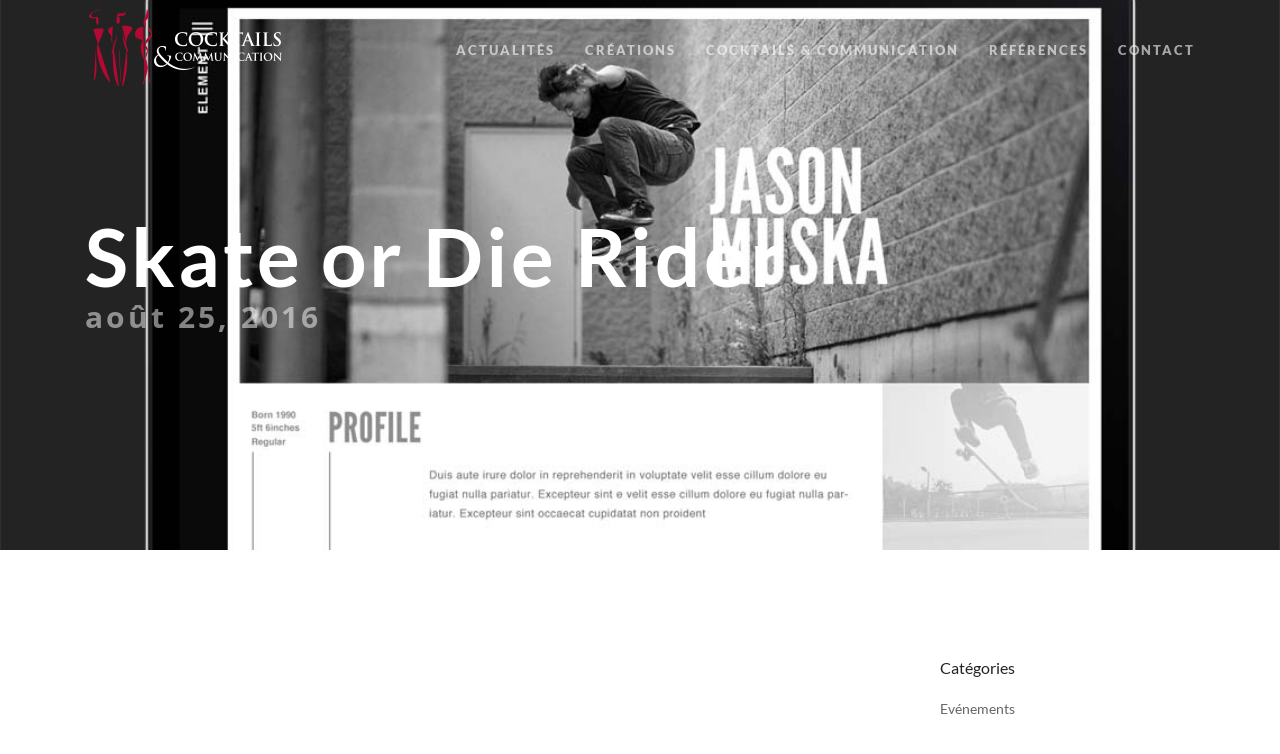

--- FILE ---
content_type: text/html; charset=UTF-8
request_url: https://www.cocktails-communication.com/fs_sections/skate-or-die-rider/
body_size: 5625
content:
<!DOCTYPE html><html lang="fr-FR"><head><meta charset="UTF-8" /><meta name="viewport" content="width=device-width, initial-scale=1, minimum-scale=1, maximum-scale=1"><link rel="pingback" href="https://www.cocktails-communication.com/xmlrpc.php" /> <script>function fvmuag(){if(navigator.userAgent.match(/x11.*fox\/54|oid\s4.*xus.*ome\/62|oobot|ighth|tmetr|eadles|ingdo/i))return!1;if(navigator.userAgent.match(/x11.*ome\/75\.0\.3770\.100/i)){var e=screen.width,t=screen.height;if("number"==typeof e&&"number"==typeof t&&862==t&&1367==e)return!1}return!0}</script><title>Skate or Die Rider &#8211; Cocktails &amp; Communication</title> <!-- This site uses the Google Analytics by MonsterInsights plugin v7.13.3 - Using Analytics tracking - https://www.monsterinsights.com/ --> <script type="text/javascript" data-cfasync="false">(window.gaDevIds=window.gaDevIds||[]).push("dZGIzZG");
	var mi_version         = '7.13.3';
	var mi_track_user      = true;
	var mi_no_track_reason = '';
	
	var disableStr = 'ga-disable-UA-143534239-1';

	/* Function to detect opted out users */
	function __gaTrackerIsOptedOut() {
		return document.cookie.indexOf(disableStr + '=true') > -1;
	}

	/* Disable tracking if the opt-out cookie exists. */
	if ( __gaTrackerIsOptedOut() ) {
		window[disableStr] = true;
	}

	/* Opt-out function */
	function __gaTrackerOptout() {
	  document.cookie = disableStr + '=true; expires=Thu, 31 Dec 2099 23:59:59 UTC; path=/';
	  window[disableStr] = true;
	}

	if ( 'undefined' === typeof gaOptout ) {
		function gaOptout() {
			__gaTrackerOptout();
		}
	}
	
	if ( mi_track_user ) {
		(function(i,s,o,g,r,a,m){i['GoogleAnalyticsObject']=r;i[r]=i[r]||function(){
			(i[r].q=i[r].q||[]).push(arguments)},i[r].l=1*new Date();a=s.createElement(o),
			m=s.getElementsByTagName(o)[0];a.async=1;a.src=g;m.parentNode.insertBefore(a,m)
		})(window,document,'script','//www.google-analytics.com/analytics.js','__gaTracker');

		__gaTracker('create', 'UA-143534239-1', 'auto');
		__gaTracker('set', 'forceSSL', true);
		__gaTracker('set', 'anonymizeIp', true);
		__gaTracker('require', 'displayfeatures');
		__gaTracker('send','pageview');
	} else {
		console.log( "" );
		(function() {
			/* https://developers.google.com/analytics/devguides/collection/analyticsjs/ */
			var noopfn = function() {
				return null;
			};
			var noopnullfn = function() {
				return null;
			};
			var Tracker = function() {
				return null;
			};
			var p = Tracker.prototype;
			p.get = noopfn;
			p.set = noopfn;
			p.send = noopfn;
			var __gaTracker = function() {
				var len = arguments.length;
				if ( len === 0 ) {
					return;
				}
				var f = arguments[len-1];
				if ( typeof f !== 'object' || f === null || typeof f.hitCallback !== 'function' ) {
					console.log( 'Fonction actuellement pas en cours d’exécution __gaTracker(' + arguments[0] + " ....) parce que vous n’êtes pas suivi·e. " + mi_no_track_reason );
					return;
				}
				try {
					f.hitCallback();
				} catch (ex) {

				}
			};
			__gaTracker.create = function() {
				return new Tracker();
			};
			__gaTracker.getByName = noopnullfn;
			__gaTracker.getAll = function() {
				return [];
			};
			__gaTracker.remove = noopfn;
			window['__gaTracker'] = __gaTracker;
					})();
		}</script> <!-- / Google Analytics by MonsterInsights --><style type="text/css" media="all">@font-face{font-family:'Open Sans';font-display:block;font-style:normal;font-weight:400;font-stretch:normal;src:url(https://fonts.gstatic.com/s/opensans/v34/memSYaGs126MiZpBA-UvWbX2vVnXBbObj2OVZyOOSr4dVJWUgsjZ0B4gaVQ.woff) format('woff')}@font-face{font-family:'Open Sans';font-display:block;font-style:normal;font-weight:700;font-stretch:normal;src:url(https://fonts.gstatic.com/s/opensans/v34/memSYaGs126MiZpBA-UvWbX2vVnXBbObj2OVZyOOSr4dVJWUgsg-1x4gaVQ.woff) format('woff')}</style><style type="text/css" media="all">@font-face{font-family:'Lato';font-display:block;font-style:normal;font-weight:400;src:url(https://fonts.gstatic.com/s/lato/v23/S6uyw4BMUTPHjx4wWA.woff) format('woff')}@font-face{font-family:'Lato';font-display:block;font-style:normal;font-weight:700;src:url(https://fonts.gstatic.com/s/lato/v23/S6u9w4BMUTPHh6UVSwiPHw.woff) format('woff')}@font-face{font-family:'Lato';font-display:block;font-style:normal;font-weight:900;src:url(https://fonts.gstatic.com/s/lato/v23/S6u9w4BMUTPHh50XSwiPHw.woff) format('woff')}</style><style type="text/css" media="all">@font-face{font-family:'Lato';font-style:italic;font-weight:100;src:url(https://fonts.gstatic.com/s/lato/v23/S6u-w4BMUTPHjxsIPx-oPCQ.woff) format('woff')}@font-face{font-family:'Lato';font-style:italic;font-weight:300;src:url(https://fonts.gstatic.com/s/lato/v23/S6u_w4BMUTPHjxsI9w2_Gwfr.woff) format('woff')}@font-face{font-family:'Lato';font-style:italic;font-weight:400;src:url(https://fonts.gstatic.com/s/lato/v23/S6u8w4BMUTPHjxsAXC-s.woff) format('woff')}@font-face{font-family:'Lato';font-style:italic;font-weight:700;src:url(https://fonts.gstatic.com/s/lato/v23/S6u_w4BMUTPHjxsI5wq_Gwfr.woff) format('woff')}@font-face{font-family:'Lato';font-style:italic;font-weight:900;src:url(https://fonts.gstatic.com/s/lato/v23/S6u_w4BMUTPHjxsI3wi_Gwfr.woff) format('woff')}@font-face{font-family:'Lato';font-display:block;font-style:normal;font-weight:100;src:url(https://fonts.gstatic.com/s/lato/v23/S6u8w4BMUTPHh30AXC-s.woff) format('woff')}@font-face{font-family:'Lato';font-display:block;font-style:normal;font-weight:300;src:url(https://fonts.gstatic.com/s/lato/v23/S6u9w4BMUTPHh7USSwiPHw.woff) format('woff')}@font-face{font-family:'Lato';font-display:block;font-style:normal;font-weight:400;src:url(https://fonts.gstatic.com/s/lato/v23/S6uyw4BMUTPHjx4wWA.woff) format('woff')}@font-face{font-family:'Lato';font-display:block;font-style:normal;font-weight:700;src:url(https://fonts.gstatic.com/s/lato/v23/S6u9w4BMUTPHh6UVSwiPHw.woff) format('woff')}@font-face{font-family:'Lato';font-display:block;font-style:normal;font-weight:900;src:url(https://fonts.gstatic.com/s/lato/v23/S6u9w4BMUTPHh50XSwiPHw.woff) format('woff')}</style><link rel='stylesheet' id='fvm-header-0-css'  href='https://www.cocktails-communication.com/wp-content/uploads/cache/fvm/1668526592/out/header-f91663db87c603c49f8ca32c31b9c5eca533115f.min.css' type='text/css' media='all' /> <script type='text/javascript' id='fvm-header-0-js-extra'>/*  */
var monsterinsights_frontend = {"js_events_tracking":"true","download_extensions":"doc,pdf,ppt,zip,xls,docx,pptx,xlsx","inbound_paths":"[]","home_url":"https:\/\/www.cocktails-communication.com","hash_tracking":"false"};
/*  */</script> <script type='text/javascript' src='https://www.cocktails-communication.com/wp-content/uploads/cache/fvm/1668526592/out/header-7cc1446d8b1f3d81bb27207d16622baab13f70c5.min.js' id='fvm-header-0-js'></script><link rel="canonical" href="https://www.cocktails-communication.com/fs_sections/skate-or-die-rider/" /><link rel="alternate" type="application/json+oembed" href="https://www.cocktails-communication.com/wp-json/oembed/1.0/embed?url=https%3A%2F%2Fwww.cocktails-communication.com%2Ffs_sections%2Fskate-or-die-rider%2F" /><link rel="alternate" type="text/xml+oembed" href="https://www.cocktails-communication.com/wp-json/oembed/1.0/embed?url=https%3A%2F%2Fwww.cocktails-communication.com%2Ffs_sections%2Fskate-or-die-rider%2F&#038;format=xml" /><meta name="generator" content="Powered by WPBakery Page Builder - drag and drop page builder for WordPress."/><link rel="icon" href="https://www.cocktails-communication.com/wp-content/uploads/2019/07/favicon.ico" sizes="32x32" /><link rel="icon" href="https://www.cocktails-communication.com/wp-content/uploads/2019/07/favicon.ico" sizes="192x192" /><link rel="apple-touch-icon" href="https://www.cocktails-communication.com/wp-content/uploads/2019/07/favicon.ico" /><meta name="msapplication-TileImage" content="https://www.cocktails-communication.com/wp-content/uploads/2019/07/favicon.ico" /><style type="text/css" title="dynamic-css" class="options-output">.navigation .sf-menu a,.navigation li a.fwp-navigation__link{font-family:Lato;font-size:13px;}.navigation .sf-menu a,.navigation li a.fwp-navigation__link{color:#ffffff;}.navigation .sf-menu a:hover,.navigation li a.fwp-navigation__link:hover{color:#ffffff;}.navigation .sf-menu a:active,.navigation li a.fwp-navigation__link:active{color:#ffffff;}.side-navigation ul li a{font-family:Lato;}</style><noscript><style>.wpb_animate_when_almost_visible { opacity: 1; }</style></noscript></head><body class="fwp_fs_sections-template-default single single-fwp_fs_sections postid-715 wpb-js-composer js-comp-ver-6.4.2 vc_responsive" id="top"><!-- Side Navigation Menu --> <aside id="mobile-access" class="side-navigation-wrapper enter-left"><div class="side-navigation-header"><div id="side-nav-hide" class="navigation-hide"> <a href="#"> <span class="icon-cancel medium"></span> </a></div></div> <nav class="side-navigation"><ul class=""><li ><a href="https://www.cocktails-communication.com/actualites/" class="fwp-navigation__link  " >ACTUALITÉS</a></li><li ><a href="https://www.cocktails-communication.com/creations/" class="fwp-navigation__link  " >CRÉATIONS</a></li><li ><a href="https://www.cocktails-communication.com/cocktails-communication/" class="fwp-navigation__link  " >COCKTAILS &#038; COMMUNICATION</a></li><li ><a href="https://www.cocktails-communication.com/references/" class="fwp-navigation__link  " >RÉFÉRENCES</a></li><li ><a href="https://www.cocktails-communication.com/contact/" class="fwp-navigation__link  " >CONTACT</a></li></ul> </nav><div class="side-navigation-footer"><ul class="social-list list-horizontal"><li><a href="https://twitter.com/CocktailsRs" class="icon-twitter"></a></li><li><a href="https://www.facebook.com/pages/Cocktails-et-Communications/277663896025512?rf=292530381169330" class="icon-facebook"></a></li><li><a href="https://www.linkedin.com/in/roger-soissons-389571142" class="icon-linkedin"></a></li></ul></div> </aside> <!-- Side Navigation Menu End --> <!-- Overlay Navigation Search --><div class="overlay-navigation-wrapper"><div class="overlay-navigation-inner"><div class="overlay-navigation-header row full-width"><div id="overlay-nav-hide" class="navigation-hide"> <a href="#"> <span class="icon-cancel medium"></span> </a></div></div><div class="row"><div class="column width-8 offset-2"><div class="search-form-container site-search"><form action="https://www.cocktails-communication.com/" method="get" novalidate><div class="row"><div class="column width-12"><div class="field-wrapper"> <input type="text" name="s" class="form-search form-element" placeholder="type &amp; hit enter..."> <span class="border"></span></div></div></div></form><div class="form-response"></div></div></div></div></div></div> <!-- Overlay Navigation Search End --> <header class="header-1 header header-fixed-on-mobile" data-helper-in-threshold="300" data-helper-out-threshold="500" data-sticky-threshold="300" data-bkg-threshold="300" data-compact-threshold="300"><div class="header-inner"><div class="row nav-bar reveal-side-navigation"><div class="column width-12 nav-bar-inner"><div class="logo"> <a href="https://www.cocktails-communication.com/"><img src="https://www.cocktails-communication.com/wp-content/uploads/2017/05/Logo-blanc.png" alt="" /></a></div><div id="side-nav-show" class="navigation-show hide"> <a href="https://www.cocktails-communication.com/" onClick="return false;"> <span class="icon-menu medium"></span> </a></div> <nav class="navigation"><ul class=""><li ><a href="https://www.cocktails-communication.com/actualites/" class="fwp-navigation__link  " >ACTUALITÉS</a></li><li ><a href="https://www.cocktails-communication.com/creations/" class="fwp-navigation__link  " >CRÉATIONS</a></li><li ><a href="https://www.cocktails-communication.com/cocktails-communication/" class="fwp-navigation__link  " >COCKTAILS &#038; COMMUNICATION</a></li><li ><a href="https://www.cocktails-communication.com/references/" class="fwp-navigation__link  " >RÉFÉRENCES</a></li><li ><a href="https://www.cocktails-communication.com/contact/" class="fwp-navigation__link  " >CONTACT</a></li></ul></nav></div></div></div> </header><div class="wrapper" id="main-wrapper"><div class="content clearfix reveal-side-navigation"><section class="section-block featured-media"><div class="tm-slider-container full-width-slider"><ul class="tms-slides"><li class="tms-slide" data-image data-force-fit><div class="tms-content"><div class="tms-content-inner"><div class="row"><div class="column width-12 left"><h1 class="tms-caption title-xlarge color-white weight-bold lspacing-medium no-margins"
data-animate-in="opacity:0;transX:40px;duration:600ms;delay:0;easing:easeFastSlow;"> Skate or Die Rider</h1><div class="clear"></div><div class="tms-caption title-medium color-white weight-bold lspacing-medium no-margins"
data-animate-in="opacity:0;transX:-40px;duration:600ms;delay:300ms;easing:easeFastSlow;"> <span class="post-date transparent-element">août 25, 2016</span></div></div></div></div></div> <img data-src="https://www.cocktails-communication.com/wp-content/uploads/2016/08/laptop-fs-2-1.jpg" src="https://www.cocktails-communication.com/wp-content/themes/conrad/assets/images/blank.png" alt=""/></li></ul></div> </section><div id="post-715" class="section-block row post-715 fwp_fs_sections type-fwp_fs_sections status-publish has-post-thumbnail hentry"><div class="column width-9 content-inner blog-single-post"> <article class="post"><div class="post-media"></div><div class="post-info post-info-aside"><div class="post-info-inner"></div></div><div class="post-content"><div class="post-info"> <span class="post-date hide show-on-mobile">août 25, 2016 /</span> <span class="post-love hide show-on-mobile"></span></div><div class="vc_row wpb_row vc_row-fluid"><div class="wpb_column vc_column_container vc_col-sm-12"><div class="vc_column-inner "><div class="wpb_wrapper"><div class="column width-4 horizon ab_6203 left" data-animate-in="opacity:0;scale:1.3;easing:easeInOut;" data-threshold="1"><div class="box xlarge no-padding-on-mobile bkg-charcoal"><h5 class="color-white">Rider Profile Pages</h5><p class="color-grey-light">Sed ut perspiciatis unde omnis iste natus error sit voluptatem accusantium doloremque laudantium, totam rem aperiam, eaque ipsa quae ab illo inventore veritatis et quasi architecto beatae vitae dicta sunt explicabo.</p></div></div></div></div></div></div><ul class="social-list list-horizontal share"><li class="social-list-label"> Partager:</li><li><a onclick="window.open('https://www.facebook.com/sharer/sharer.php?u=' + location.href, 'sharer', 'width=626,height=436');" href="javascript: void(0)" title="Share on Facebook">Facebook</a>/</li><li><a onclick="popUp=window.open('https://twitter.com/share?url=' + location.href, 'popupwindow', 'scrollbars=yes,width=800,height=400');popUp.focus();return false;" href="javascript: void(0)" title="Share on Twitter">Twitter</a>/</li><li><a onclick="popUp=window.open('https://plus.google.com/share?url=' + location.href, 'popupwindow', 'scrollbars=yes,width=800,height=400');popUp.focus();return false;" href="javascript: void(0)" title="Share on Google+">Google+</a></li></ul></div> </article></div><div id="sidebar" class="column sidebar width-3"><div class="sidebar-inner"><div class="widget-area"> <aside id="categories-2" class="widget widget_categories"><h3 class="widget-title">Catégories</h3><ul><li class="cat-item cat-item-39"><a href="https://www.cocktails-communication.com/category/evenements/">Evénements</a></li><li class="cat-item cat-item-38"><a href="https://www.cocktails-communication.com/category/personnalites/">Personnalités</a></li><li class="cat-item cat-item-40"><a href="https://www.cocktails-communication.com/category/savoir-faire/">Savoir-faire</a></li></ul></aside><aside id="text-3" class="widget widget_text"><h3 class="widget-title">Brochure</h3><div class="textwidget"><p><a href="http://www.cocktails-communication.com/PLAQUETTE-CC.pdf" target="_blank" rel="noopener">Téléchargez notre brochure</a></p></div> </aside></div><!-- .widget-area --></div><!-- .sidebar-inner --></div></div><div class="section-block pagination-5"><div class="row"><div class="column width-12"><ul><li> <a class="pagination-previous animated-link left" href="https://www.cocktails-communication.com/fs_sections/skate-or-day-homepage/"> <span class="text-line bkg-charcoal"></span> <span>Skate or Day - Homepage</span> </a><div class="pagination-image post-1-previous" style="background-image: url('https://www.cocktails-communication.com/wp-content/uploads/2016/08/laptop-fs-11.jpg') !important;"></div></li><li> <a class="pagination-next animated-link right" href="https://www.cocktails-communication.com/fs_sections/optimized-for-mobile/"> <span class="text-line bkg-charcoal"></span> <span>Optimized for Mobile</span> </a><div class="pagination-image post-1-next'" style="background-image: url('https://www.cocktails-communication.com/wp-content/uploads/2016/09/iphones-fs-31.jpg') !important;"')></div></li></ul></div></div></div></div><footer class="footer-1 footer reveal-side-navigation"><div class="footer-bottom"><div class="row"><div class="column width-12"><div class="footer-bottom-inner"><ul class="social-list list-horizontal pull-left clear-float-on-mobile left"><li><a href="https://twitter.com/CocktailsRs"><span class="icon-twitter"></span>Twitter</a><span>/</span></li><li><a href="https://www.facebook.com/pages/Cocktails-et-Communications/277663896025512?rf=292530381169330"><span class="icon-facebook"></span>Facebook</a><span>/</span></li><li><a href="https://www.linkedin.com/in/roger-soissons-389571142"><span class="icon-linkedin"></span>Linkedin</a><span>/</span></li></ul> <nav class="navigation pull-right clear-float-on-mobile"><ul><li><a data-no-hide="" class="scroll-to-top no-page-fade no-margin-left" href="#">Haut de la page </a>/</li><li><ul><li><a class="fade-location" href="http://www.bloody-mary.me">© BloodyMary 2017</a></li></ul></li></ul> </nav></div></div></div></div> </footer></div><style type="text/css" data-type="vc-shortcodes-custom-css">.logo {width: 200px!important; height: 86px!important}.ab_6203 .color-white {color: #232323!important;}@media (max-width: 768px) { .ab_6203 .color-white {color: #666666!important;} }.ab_6203 .color-grey-light, .ab_6203 .color-grey-light + * {color: #999999!important;}@media (max-width: 768px) { .ab_6203 .color-grey-light, .ab_6203 .color-grey-light + * {color: #666666!important;} }.ab_6203 .box {background-color: #ffffff!important;}@media (max-width: 768px) { .ab_6203 .box {background-color: rgba(255,255,255,0.01)!important;} }.ab_6203 .box {border-color: #ffffff!important;}@media (max-width: 768px) { .ab_6203 .box {border-color: rgba(255,255,255,0.01)!important;} }.overlay-info > span > span { font-size: 2.1rem; } .header.header-compact .logo { padding-top: 0.1rem; } .header.header-compact .header-inner .navigation { padding-top: 4rem; } .header .logo { padding-top: 0.6rem; } .color-grey-light { color: #999999!important; }nav.navbar.affix { background-color:rgb(170,54,140);}body{}body.blog. body.single{}h1{}h2{}h3{}h4{}h5{}h6{}</style><script type="text/html" id="wpb-modifications"></script><script type='text/javascript' id='fvm-footer-0-js-extra'>/*  */
var wpcf7 = {"apiSettings":{"root":"https:\/\/www.cocktails-communication.com\/wp-json\/contact-form-7\/v1","namespace":"contact-form-7\/v1"}};
var fastwp = [];
/*  */</script> <script type='text/javascript' src='https://www.cocktails-communication.com/wp-content/uploads/cache/fvm/1668526592/out/footer-f4c5be5f4481dc9e1405a3f077b1caab56609344.min.js' id='fvm-footer-0-js'></script><script type='text/javascript' src='https://maps.googleapis.com/maps/api/js?key&#038;ver=1.0.0' id='https-maps-googleapis-com-maps-api-jskey-js'></script><script type='text/javascript' src='https://www.cocktails-communication.com/wp-content/uploads/cache/fvm/1668526592/out/footer-1d8980ee6dbb45caabfafad2aaedf662f9af00a1.min.js' id='fvm-footer-2-js'></script> </body></html>

--- FILE ---
content_type: text/plain
request_url: https://www.google-analytics.com/j/collect?v=1&_v=j102&aip=1&a=1930244809&t=pageview&_s=1&dl=https%3A%2F%2Fwww.cocktails-communication.com%2Ffs_sections%2Fskate-or-die-rider%2F&ul=en-us%40posix&dt=Skate%20or%20Die%20Rider%20%E2%80%93%20Cocktails%20%26%20Communication&sr=1280x720&vp=1280x720&_u=YGBAgUABCAAAACAAI~&jid=634671293&gjid=1325898969&cid=1320265561.1768618139&tid=UA-143534239-1&_gid=1487251882.1768618139&_slc=1&did=dZGIzZG&z=107736956
body_size: -455
content:
2,cG-ESP11YRCSV

--- FILE ---
content_type: application/javascript
request_url: https://www.cocktails-communication.com/wp-content/uploads/cache/fvm/1668526592/out/footer-f4c5be5f4481dc9e1405a3f077b1caab56609344.min.js
body_size: 91576
content:
/* https://www.cocktails-communication.com/wp-content/plugins/contact-form-7/includes/js/scripts.js */
try{
(function($){'use strict';if(typeof wpcf7==='undefined'||wpcf7===null){return}
wpcf7=$.extend({cached:0,inputs:[]},wpcf7);$(function(){wpcf7.supportHtml5=(function(){var features={};var input=document.createElement('input');features.placeholder='placeholder' in input;var inputTypes=['email','url','tel','number','range','date'];$.each(inputTypes,function(index,value){input.setAttribute('type',value);features[value]=input.type!=='text'});return features})();$('div.wpcf7 > form').each(function(){var $form=$(this);wpcf7.initForm($form);if(wpcf7.cached){wpcf7.refill($form)}})});wpcf7.getId=function(form){return parseInt($('input[name="_wpcf7"]',form).val(),10)};wpcf7.initForm=function(form){var $form=$(form);wpcf7.setStatus($form,'init');$form.submit(function(event){if(!wpcf7.supportHtml5.placeholder){$('[placeholder].placeheld',$form).each(function(i,n){$(n).val('').removeClass('placeheld')})}
if(typeof window.FormData==='function'){wpcf7.submit($form);event.preventDefault()}});$('.wpcf7-submit',$form).after('<span class="ajax-loader"></span>');wpcf7.toggleSubmit($form);$form.on('click','.wpcf7-acceptance',function(){wpcf7.toggleSubmit($form)});$('.wpcf7-exclusive-checkbox',$form).on('click','input:checkbox',function(){var name=$(this).attr('name');$form.find('input:checkbox[name="'+name+'"]').not(this).prop('checked',!1)});$('.wpcf7-list-item.has-free-text',$form).each(function(){var $freetext=$(':input.wpcf7-free-text',this);var $wrap=$(this).closest('.wpcf7-form-control');if($(':checkbox, :radio',this).is(':checked')){$freetext.prop('disabled',!1)}else{$freetext.prop('disabled',!0)}
$wrap.on('change',':checkbox, :radio',function(){var $cb=$('.has-free-text',$wrap).find(':checkbox, :radio');if($cb.is(':checked')){$freetext.prop('disabled',!1).focus()}else{$freetext.prop('disabled',!0)}})});if(!wpcf7.supportHtml5.placeholder){$('[placeholder]',$form).each(function(){$(this).val($(this).attr('placeholder'));$(this).addClass('placeheld');$(this).focus(function(){if($(this).hasClass('placeheld')){$(this).val('').removeClass('placeheld')}});$(this).blur(function(){if(''===$(this).val()){$(this).val($(this).attr('placeholder'));$(this).addClass('placeheld')}})})}
if(wpcf7.jqueryUi&&!wpcf7.supportHtml5.date){$form.find('input.wpcf7-date[type="date"]').each(function(){$(this).datepicker({dateFormat:'yy-mm-dd',minDate:new Date($(this).attr('min')),maxDate:new Date($(this).attr('max'))})})}
if(wpcf7.jqueryUi&&!wpcf7.supportHtml5.number){$form.find('input.wpcf7-number[type="number"]').each(function(){$(this).spinner({min:$(this).attr('min'),max:$(this).attr('max'),step:$(this).attr('step')})})}
wpcf7.resetCounter($form);$form.on('change','.wpcf7-validates-as-url',function(){var val=$.trim($(this).val());if(val&&!val.match(/^[a-z][a-z0-9.+-]*:/i)&&-1!==val.indexOf('.')){val=val.replace(/^\/+/,'');val='https://'+val}
$(this).val(val)})};wpcf7.submit=function(form){if(typeof window.FormData!=='function'){return}
var $form=$(form);$('.ajax-loader',$form).addClass('is-active');wpcf7.clearResponse($form);var formData=new FormData($form.get(0));var detail={id:$form.closest('div.wpcf7').attr('id'),status:'init',inputs:[],formData:formData};$.each($form.serializeArray(),function(i,field){if('_wpcf7'==field.name){detail.contactFormId=field.value}else if('_wpcf7_version'==field.name){detail.pluginVersion=field.value}else if('_wpcf7_locale'==field.name){detail.contactFormLocale=field.value}else if('_wpcf7_unit_tag'==field.name){detail.unitTag=field.value}else if('_wpcf7_container_post'==field.name){detail.containerPostId=field.value}else if(field.name.match(/^_/)){}else{detail.inputs.push(field)}});wpcf7.triggerEvent($form.closest('div.wpcf7'),'beforesubmit',detail);var ajaxSuccess=function(data,status,xhr,$form){detail.id=$(data.into).attr('id');detail.status=data.status;detail.apiResponse=data;switch(data.status){case 'init':wpcf7.setStatus($form,'init');break;case 'validation_failed':$.each(data.invalid_fields,function(i,n){$(n.into,$form).each(function(){wpcf7.notValidTip(this,n.message);$('.wpcf7-form-control',this).addClass('wpcf7-not-valid');$('.wpcf7-form-control',this).attr('aria-describedby',n.error_id);$('[aria-invalid]',this).attr('aria-invalid','true')})});wpcf7.setStatus($form,'invalid');wpcf7.triggerEvent(data.into,'invalid',detail);break;case 'acceptance_missing':wpcf7.setStatus($form,'unaccepted');wpcf7.triggerEvent(data.into,'unaccepted',detail);break;case 'spam':wpcf7.setStatus($form,'spam');wpcf7.triggerEvent(data.into,'spam',detail);break;case 'aborted':wpcf7.setStatus($form,'aborted');wpcf7.triggerEvent(data.into,'aborted',detail);break;case 'mail_sent':wpcf7.setStatus($form,'sent');wpcf7.triggerEvent(data.into,'mailsent',detail);break;case 'mail_failed':wpcf7.setStatus($form,'failed');wpcf7.triggerEvent(data.into,'mailfailed',detail);break;default:wpcf7.setStatus($form,'custom-'+data.status.replace(/[^0-9a-z]+/i,'-'))}
wpcf7.refill($form,data);wpcf7.triggerEvent(data.into,'submit',detail);if('mail_sent'==data.status){$form.each(function(){this.reset()});wpcf7.toggleSubmit($form);wpcf7.resetCounter($form)}
if(!wpcf7.supportHtml5.placeholder){$form.find('[placeholder].placeheld').each(function(i,n){$(n).val($(n).attr('placeholder'))})}
$('.wpcf7-response-output',$form).html('').append(data.message).slideDown('fast');$('.screen-reader-response',$form.closest('.wpcf7')).each(function(){var $response=$(this);$('[role="status"]',$response).html(data.message);if(data.invalid_fields){$.each(data.invalid_fields,function(i,n){if(n.idref){var $li=$('<li></li>').append($('<a></a>').attr('href','#'+n.idref).append(n.message))}else{var $li=$('<li></li>').append(n.message)}
$li.attr('id',n.error_id);$('ul',$response).append($li)})}});if(data.posted_data_hash){$form.find('input[name="_wpcf7_posted_data_hash"]').first().val(data.posted_data_hash)}};$.ajax({type:'POST',url:wpcf7.apiSettings.getRoute('/contact-forms/'+wpcf7.getId($form)+'/feedback'),data:formData,dataType:'json',processData:!1,contentType:!1}).done(function(data,status,xhr){ajaxSuccess(data,status,xhr,$form);$('.ajax-loader',$form).removeClass('is-active')}).fail(function(xhr,status,error){var $e=$('<div class="ajax-error"></div>').text(error.message);$form.after($e)})};wpcf7.triggerEvent=function(target,name,detail){var event=new CustomEvent('wpcf7'+name,{bubbles:!0,detail:detail});$(target).get(0).dispatchEvent(event)};wpcf7.setStatus=function(form,status){var $form=$(form);var prevStatus=$form.attr('data-status');$form.data('status',status);$form.addClass(status);$form.attr('data-status',status);if(prevStatus&&prevStatus!==status){$form.removeClass(prevStatus)}}
wpcf7.toggleSubmit=function(form,state){var $form=$(form);var $submit=$('input:submit',$form);if(typeof state!=='undefined'){$submit.prop('disabled',!state);return}
if($form.hasClass('wpcf7-acceptance-as-validation')){return}
$submit.prop('disabled',!1);$('.wpcf7-acceptance',$form).each(function(){var $span=$(this);var $input=$('input:checkbox',$span);if(!$span.hasClass('optional')){if($span.hasClass('invert')&&$input.is(':checked')||!$span.hasClass('invert')&&!$input.is(':checked')){$submit.prop('disabled',!0);return!1}}})};wpcf7.resetCounter=function(form){var $form=$(form);$('.wpcf7-character-count',$form).each(function(){var $count=$(this);var name=$count.attr('data-target-name');var down=$count.hasClass('down');var starting=parseInt($count.attr('data-starting-value'),10);var maximum=parseInt($count.attr('data-maximum-value'),10);var minimum=parseInt($count.attr('data-minimum-value'),10);var updateCount=function(target){var $target=$(target);var length=$target.val().length;var count=down?starting-length:length;$count.attr('data-current-value',count);$count.text(count);if(maximum&&maximum<length){$count.addClass('too-long')}else{$count.removeClass('too-long')}
if(minimum&&length<minimum){$count.addClass('too-short')}else{$count.removeClass('too-short')}};$(':input[name="'+name+'"]',$form).each(function(){updateCount(this);$(this).keyup(function(){updateCount(this)})})})};wpcf7.notValidTip=function(target,message){var $target=$(target);$('.wpcf7-not-valid-tip',$target).remove();$('<span></span>').attr({'class':'wpcf7-not-valid-tip','aria-hidden':'true',}).text(message).appendTo($target);if($target.is('.use-floating-validation-tip *')){var fadeOut=function(target){$(target).not(':hidden').animate({opacity:0},'fast',function(){$(this).css({'z-index':-100})})};$target.on('mouseover','.wpcf7-not-valid-tip',function(){fadeOut(this)});$target.on('focus',':input',function(){fadeOut($('.wpcf7-not-valid-tip',$target))})}};wpcf7.refill=function(form,data){var $form=$(form);var refillCaptcha=function($form,items){$.each(items,function(i,n){$form.find(':input[name="'+i+'"]').val('');$form.find('img.wpcf7-captcha-'+i).attr('src',n);var match=/([0-9]+)\.(png|gif|jpeg)$/.exec(n);$form.find('input:hidden[name="_wpcf7_captcha_challenge_'+i+'"]').attr('value',match[1])})};var refillQuiz=function($form,items){$.each(items,function(i,n){$form.find(':input[name="'+i+'"]').val('');$form.find(':input[name="'+i+'"]').siblings('span.wpcf7-quiz-label').text(n[0]);$form.find('input:hidden[name="_wpcf7_quiz_answer_'+i+'"]').attr('value',n[1])})};if(typeof data==='undefined'){$.ajax({type:'GET',url:wpcf7.apiSettings.getRoute('/contact-forms/'+wpcf7.getId($form)+'/refill'),beforeSend:function(xhr){var nonce=$form.find(':input[name="_wpnonce"]').val();if(nonce){xhr.setRequestHeader('X-WP-Nonce',nonce)}},dataType:'json'}).done(function(data,status,xhr){if(data.captcha){refillCaptcha($form,data.captcha)}
if(data.quiz){refillQuiz($form,data.quiz)}})}else{if(data.captcha){refillCaptcha($form,data.captcha)}
if(data.quiz){refillQuiz($form,data.quiz)}}};wpcf7.clearResponse=function(form){var $form=$(form);$form.siblings('.screen-reader-response').each(function(){$('[role="status"]',this).html('');$('ul',this).html('')});$('.wpcf7-not-valid-tip',$form).remove();$('[aria-invalid]',$form).attr('aria-invalid','false');$('.wpcf7-form-control',$form).removeClass('wpcf7-not-valid');$('.wpcf7-response-output',$form).hide().empty()};wpcf7.apiSettings.getRoute=function(path){var url=wpcf7.apiSettings.root;url=url.replace(wpcf7.apiSettings.namespace,wpcf7.apiSettings.namespace+path);return url}})(jQuery);(function(){if(typeof window.CustomEvent==="function")return!1;function CustomEvent(event,params){params=params||{bubbles:!1,cancelable:!1,detail:undefined};var evt=document.createEvent('CustomEvent');evt.initCustomEvent(event,params.bubbles,params.cancelable,params.detail);return evt}
CustomEvent.prototype=window.Event.prototype;window.CustomEvent=CustomEvent})();

}
catch(e){console.error("An error has occurred: "+e.stack);}
/* https://www.cocktails-communication.com/wp-content/themes/conrad/assets/js/custom.js */
try{
jQuery(document).ready(function($){"use strict";var infowindows=[];var markers=[];var map=null;var openedInfo=null;function initialize(){var map_canvas=document.getElementById('fwp-map');if(map_canvas==null)return;var myLat=fastwp.gmap_center[0];var myLng=fastwp.gmap_center[1];var map_options={center:new google.maps.LatLng(myLat,myLng),zoom:parseInt(fastwp.gmap_zoom),mapTypeId:google.maps.MapTypeId.ROADMAP,scrollwheel:!1};map=new google.maps.Map(map_canvas,map_options);if(typeof fastwp.gmap_marker_addrs!='undefined'&&fastwp.gmap_marker_addrs.length>0){for(var i=0;i<fastwp.gmap_marker_addrs.length;i++){var title=(typeof fastwp.gmap_marker_titles[i]!='undefined'?fastwp.gmap_marker_titles[i]:'');var marker_img='';if(typeof fastwp.gmap_marker[i]!='undefined'){marker_img=new google.maps.MarkerImage(fastwp.gmap_marker[i],null,null,null,new google.maps.Size(45,53))}
var mlat=fastwp.gmap_marker_addrs[i][0];var mlng=fastwp.gmap_marker_addrs[i][1];markers[i]=new google.maps.Marker({position:new google.maps.LatLng(mlat,mlng),map:map,title:title,icon:marker_img})}}
if(typeof fastwp.gmap_style=='undefined'||fastwp.gmap_style=='fastwp'){var styles=[{"featureType":"administrative","elementType":"labels.text.fill","stylers":[{"color":"#444444"}]},{"featureType":"administrative.province","elementType":"geometry.fill","stylers":[{"visibility":"on"}]},{"featureType":"administrative.province","elementType":"labels.text.fill","stylers":[{"visibility":"on"}]},{"featureType":"administrative.land_parcel","elementType":"geometry.fill","stylers":[{"visibility":"on"}]},{"featureType":"landscape","elementType":"all","stylers":[{"color":"#f2f2f2"}]},{"featureType":"poi","elementType":"all","stylers":[{"visibility":"off"}]},{"featureType":"road","elementType":"all","stylers":[{"saturation":-100},{"lightness":45}]},{"featureType":"road.highway","elementType":"all","stylers":[{"visibility":"simplified"}]},{"featureType":"road.arterial","elementType":"labels.icon","stylers":[{"visibility":"off"}]},{"featureType":"transit","elementType":"all","stylers":[{"visibility":"off"}]},{"featureType":"water","elementType":"all","stylers":[{"color":"#c6cbcd"},{"visibility":"on"}]}];map.setOptions({styles:styles})}
if(markers.length>0){for(i=0;i<markers.length;i++){var contentString=(typeof fastwp.gmap_marker_ct[i]!='undefined')?fastwp.gmap_marker_ct[i]:'';infowindows[i]=new google.maps.InfoWindow({content:contentString});google.maps.event.addListener(markers[i],'click',makeMapListener(infowindows[i],map,markers[i],i))}}}
function makeMapListener(window,map,markers,index){return function(){if(typeof openedInfo=='string'){try{eval(openedInfo).close()}catch(e){}}
map.setZoom(parseInt(fastwp.gmap_izoom));window.open(map,markers);openedInfo='infowindows['+index+']'}}
google.maps.event.addDomListener(window,'load',initialize)});

}
catch(e){console.error("An error has occurred: "+e.stack);}
/* https://www.cocktails-communication.com/wp-content/themes/conrad/assets/js/wp.js */
try{
jQuery(function($){'use strict'
var sectionSearchPattern=new RegExp('^#s-','i');var fwp_check_if_scroll_needed=function(href,ignore_hash){var element=$(href),currentHash=window.location.hash;if(currentHash==href&&typeof ignore_hash=="undefined"){return}
if(element.length==1){var scrollToPosition=element.offset().top;$('body,html').stop().animate({scrollTop:scrollToPosition},500,function(){window.location.hash=href})}}
$('.comment-reply-link').on('click',function(e){e.stopPropagation()});var init=function(){var currentHash=window.location.hash;if(sectionSearchPattern.test(currentHash)){fwp_check_if_scroll_needed(currentHash,!0)}}
init()});

}
catch(e){console.error("An error has occurred: "+e.stack);}
/* https://www.cocktails-communication.com/wp-content/themes/conrad/assets/js/jquery.tm.avalanche.min.js */
try{
/**
*	Avalanche Slider
*	Version: 1.1.1
*	URL: @ThemeMountain
*	Description: Content Slider
*	Requires: jQuery 1.10+
*	Author: ThemeMountain
*	Copyright: Copyright 2013 ThemeMountain
*	License: Attribution-NonCommercial 3.0 (https://creativecommons.org/licenses/by-nc/3.0/)
*/
!function(a,e,t,i){"use strict";function n(e){e.find(".tms-caption").each(function(){var e=a(this),t=(e.data("animate-in")+"").split(";");e.addClass(e.is("[data-no-scale]")?"no-scale":"scale"),a.each(t,function(a,t){t=t.split(":");var i=t[0],n=t[1];"opacity"===i&&e.data("o",n),"scale"===i&&e.data("s",n),"easing"===i&&e.data("e",n),"transX"===i&&e.data("tx",parseFloat(n)),"transY"===i&&e.data("ty",parseFloat(n)),"transZ"===i&&e.data("tz",parseFloat(n)),"rotateX"===i&&e.data("rx",parseFloat(n)),"rotateY"===i&&e.data("ry",parseFloat(n)),"rotateZ"===i&&e.data("rz",parseFloat(n)),"duration"===i&&e.data("du",parseFloat(n)),"delay"===i&&e.data("de",parseFloat(n))}),e.data("w",parseFloat(e.css("width"))),e.data("h",parseFloat(e.css("height"))),e.data("fs",parseFloat(e.css("font-size"))),e.data("lh",parseFloat(e.css("line-height"))),e.data("pt",parseFloat(e.css("padding-top"))),e.data("pr",parseFloat(e.css("padding-right"))),e.data("pb",parseFloat(e.css("padding-bottom"))),e.data("pl",parseFloat(e.css("padding-left"))),e.data("mt",parseFloat(e.css("margin-top"))),e.data("mr",parseFloat(e.css("margin-right"))),e.data("mb",parseFloat(e.css("margin-bottom"))),e.data("ml",parseFloat(e.css("margin-left"))),e.data("bt",parseFloat(e.css("border-top-width"))),e.data("br",parseFloat(e.css("border-right-width"))),e.data("bb",parseFloat(e.css("border-bottom-width"))),e.data("bl",parseFloat(e.css("border-left-width")))})}function o(e,i,n){var o=e.find(".tms-slide"),r=0;o.each(function(){{var o=a(this),l=o.find("img").length,d=o.find("iframe, video").length;o.children(".tms-caption").length}b(o,i);var c=a('<div class="tm-loader"><div id="circle" /></div>');if(l>0&&(i.lazyLoad?c.appendTo(o):e.find(c).length||c.appendTo(e)),d){V&&o.is("[data-video-bkg]")&&o.children("video").css({display:"none"});var h=o.find("iframe, video");C(h,i),v(o,i),g(e,i)}l?o.find("img").each(function(e,d){d=a(this).data("src");var c=d.substr(d.lastIndexOf("."));if((t.isRetinaDevice()&&i.retinaSupport||t.isRetinaDevice()&&a(this).is("[data-retina]"))&&(!V&&!i.retinaSupportMobile||V&&i.retinaSupportMobile)&&(d.match(/\.(svg)/i)||(d=a(this).data("src").replace(c,i.retinaSuffix+c))),o.data("overlay-bkg-color")&&!o.find(".tms-overlay").length)var h=o.data("overlay-bkg-color").replace("#",""),u=o.data("overlay-bkg-opacity")?o.data("overlay-bkg-opacity"):.5,p=parseInt(h.substring(0,2),16),f=parseInt(h.substring(2,4),16),m=parseInt(h.substring(4,6),16),g="rgba( "+p+","+f+","+m+","+u/1+" )",v=a('<div class="tms-overlay" />').css({backgroundColor:g,opacity:0}).appendTo(o);a(this).css({opacity:0}).attr("src",d).one("load",function(){o.css({transition:"none",opacity:0}),o.find(v).css({opacity:1}),a(this).data("loaded",!0).css({opacity:1}),e++,e===l&&(r++,s(o,r,i,n))}).one("error",function(){console.log("Error src:"+d)})}):(r++,g(e,i),s(o,r,i,n))})}function s(a,e,t,i){var n=a.closest(".tm-slider-container"),o=n.find(".tms-slides"),s=n.find("li.active"),r=null,l=null;if(a.find(".no-transition").css({visibility:"visible"}),n.data("setup",!0),n.data("first-load",!1),n.data("animate-first-slide",!0),0===n.height()&&!n.data("height")&&a.hasClass("active")){s.children("img").css({maxHeight:"none"});var d=s.children("img").height();n.data("refH",d),n.css({height:d+"px"}),s.children("img").css({maxHeight:"100%"})}if(v(a,t),g(n,t),t.carousel&&!t.lazyLoad&&(o.children().css({opacity:1}),o.css({opacity:0})),n.find("iframe, video").css({opacity:1}),e===o.children().length&&t.onLoadEnd&&t.onLoadEnd(),t.lazyLoad||e!==o.children().length?t.lazyLoad&&1===e&&(n.data("loaded",!0),t.autoAdvance&&i.initSlideshow()):(n.data("loaded",!0),t.autoAdvance&&i.initSlideshow()),t.lazyLoad){if(a.find(".tm-loader").length&&a.find(".tm-loader").remove(),(a.is(s)||t.carouselVisible>1)&&a.find(".tms-caption").show(),!a.hasClass("active"))return!1;k?(clearTimeout(l),l=setTimeout(function(){h(s,1,0,0,0,0,0,0,1,1e3,0,"easeIn",t)},50)):a.animate({opacity:1}),clearTimeout(r),r=setTimeout(function(){p(s,t)},300)}else e===o.children().length&&(n.find(".tm-loader").length&&n.find(".tm-loader").remove(),s.find(".tms-caption").show(),t.carouselVisible>1&&n.find(".tms-caption").show(),k?t.carousel?h(o,1,0,0,0,0,0,0,1,1e3,0,"easeIn",t):h(s,1,0,0,0,0,0,0,1,1e3,0,"easeIn",t):t.carousel?o.animate({opacity:1}):s.animate({opacity:1}),clearTimeout(r),r=setTimeout(function(){p(s,t)},300),n.find(".tms-arrow-nav, .tms-pagination").css({display:"block"}))}var r=function(s,r){var c,p=a.extend({},a.fn.avalancheSlider.tmsOpts,r),w=a(s),y=this,x=p.fulscreen?a(t).width():p.fullwidth?p.scaleUnder:parseFloat(w.data("width")?w.data("width"):w.css("width")),$=p.fulscreen?a(t).height():parseFloat(w.data("height")?w.data("height"):w.css("height")),S=w.find(".tms-slides"),C=S.children("li:first-child").addClass("active"),z=[];if(S.children(".tms-slide").each(function(e){e++,a(this).attr("id","tms-slide-"+e),z.push(a(this).attr("id")),p.carousel||a(this).not(".active").css(k?{transition:"none",transform:"translate3d( 100%, 0, 0)"}:{left:"100%"}),(p.forceFit||a(this).is("[data-force-fit]"))&&a(this).addClass("tms-forcefit")}),p.lazyLoad||C.css({opacity:0}),p.scaleUnder=w.data("scale-under")?w.data("scale-under"):p.scaleUnder,p.scaleMinHeight=w.data("scale-min-height")?w.data("scale-min-height"):p.scaleMinHeight,p.animation=w.data("animation")?w.data("animation"):p.animation,c=p.animation,p.easing=w.data("easing")?w.data("easing"):p.easing,p.speed=w.data("speed")?w.data("speed"):p.speed,p.carousel=w.data("carousel")?w.data("carousel"):p.carousel,p.carouselVisible=w.data("carousel-visible-slides")?w.data("carousel-visible-slides"):p.carouselVisible,p.carouselVisible=p.carouselVisible>S.children().length?S.children().length:p.carouselVisible,p.showProgressBar=w.is('[data-progress-bar="false"]')?!1:p.showProgressBar,p.autoAdvance=w.is("[data-auto-advance]")?!0:p.autoAdvance,p.interval=w.data("auto-advance-interval")?w.data("auto-advance-interval"):p.interval,p.pauseOnHover=w.is('[data-pause-on-hover="false"]')?!1:p.pauseOnHover,p.navArrows=w.is('[data-nav-arrows="false"]')?!1:p.navArrows,p.navPagination=w.is('[data-nav-pagination="false"]')?!1:p.navPagination,p.navShowOnHover=w.is('[data-nav-show-on-hover="false"]')?!1:p.navShowOnHover,C.is("[data-nav-dark]")&&(w.addClass("tms-nav-dark"),w.is("[data-featured-slider]")&&a("header").addClass("nav-dark")),p.fullscreen&&(w.css({top:0,left:0}).addClass("tms-fullscreen"),p.carouselVisible=1,p.fsUseHeightOf=p.fsUseHeightOf||w.data("fs-use-height")?p.fsUseHeightOf&&!w.data("fs-use-height")?p.fsUseHeightOf:w.data("fs-use-height"):"",p.fsUseHeightOf=p.fsUseHeightOf?"parent"===p.fsUseHeightOf?w.parent():w.closest("."+p.fsUseHeightOf):""),p.parallax=w.is("[data-parallax]")?!0:p.parallax,p.parallaxSpeed=w.data("parallax-speed")?w.data("parallax-speed"):p.parallaxSpeed,p.parallaxScaleOut=w.is("[data-parallax-scale-out]")?!0:p.parallaxScaleOut,p.parallaxFadeOut=w.is("[data-parallax-fade-out]")?!0:p.parallaxFadeOut,p.captionScaling||w.addClass("tms-caption-no-scaling"),!p.carousel&&p.carouselVisible&&(p.carouselVisible=1),p.carouselVisible>1&&(p.animation="slide"),p.carousel&&w.addClass("tms-carousel"),p.carouselScaleHeight&&w.addClass("tms-scalable-height"),V&&(p.autoPlay=!1,p.useVideoAPI=!1),p.navShowOnHover&&w.addClass("show-on-hover"),p.navArrows&&S.children().length>1){var O=a('<a href="#" />').attr("id","tms-prev").addClass("tms-arrow-nav").appendTo(w),F=a('<a href="#" />').attr("id","tms-next").addClass("tms-arrow-nav").appendTo(w);O.each(function(){a(this).on("click",function(a){a.preventDefault(),p.autoAdvance&&w.data("loaded")&&y.resetSlideshow(),y.prevSlide()})}),F.each(function(){a(this).on("click",function(a){a.preventDefault(),p.autoAdvance&&w.data("loaded")&&y.resetSlideshow(),y.nextSlide()})}),p.lazyLoad&&w.find(".tms-arrow-nav").css({display:"block"})}if(p.navPagination&&S.children().length>1){for(var A=a("<div>").addClass("tms-pagination").appendTo(w),H=1;H<S.children().length+1;H++)w.find(A).append('<a href="#" id="tms-pagination-'+H+'" data-index="'+H+'" class="tms-bullet-nav" />');var P=w.find("bullets"===p.paginationType?".tms-bullet-nav":".tms-thumb-nav");P.each(function(){a(this).on("click",function(){return C=w.find("li.active"),a(this).hasClass("active")?!1:(p.autoAdvance&&w.data("loaded")&&y.resetSlideshow(),parseFloat(a(this).data("index"))>parseFloat(A.find(".active").data("index"))?y.slideTo(a(this).data("index"),"next"):y.slideTo(a(this).data("index"),"prev"),!1)})}),A.find(".tms-bullet-nav:first-child").addClass("active"),p.lazyLoad&&A.css({display:"block"})}if(p.navKeyboard&&S.children().length>1){var I=[];a(e).on("keydown",function(a){return I[a.keyCode]=!0,I[37]&&I[39]?!1:(I[37]?(p.autoAdvance&&w.data("loaded")&&y.resetSlideshow(),p.lazyLoad?y.prevSlide():w.data("loaded")&&y.prevSlide()):I[39]&&(p.autoAdvance&&w.data("loaded")&&y.resetSlideshow(),p.lazyLoad?y.nextSlide():w.data("loaded")&&y.nextSlide()),i)}).on("keyup",function(a){I[a.keyCode]=!1})}w.swipeIt({draggable:!1,onSwipeMove:function(){},onSwipeEnd:function(a){"left"===a?y.prevSlide():y.nextSlide()}}),a(t).on("resize",function(){w.data("first-load")&&(x=p.fulscreen?a(t).width():p.fullwidth?p.scaleUnder:parseFloat(w.data("width")?w.data("width"):w.css("width")),$=p.fulscreen?a(t).height():parseFloat(w.data("height")?w.data("height"):w.css("height")),w.data("refW",x).data("refH",$).data("carousel-height",$));var e=w.find("li.active, li.target");p.carousel&&p.carouselVisible>1?S.children(".tms-slide").each(function(){v(a(this),p)}):v(e,p),g(w,p),w.addClass("resizing"),T(function(){w.removeClass("resizing")},300,"resize")}),w.parent().hasClass("tm-slider-parallax-container")&&p.parallax?(a(t).on("scroll",function(){l(w,p)}),d(w,p)):!w.parent().hasClass("tm-slider-parallax-container")&&p.parallax&&console.log("Add the class tm-slider-parallax-container to slider parent"),w.data("setup",!1).data("loaded",!1).data("first-load",!0).data("transitioning",!1).data("refW",x).data("refH",$).data("carousel-height",$),n(w),g(w,p),p.onSetup&&p.onSetup();var E,D,L,W,B,R,q,j=null,U=null;y.initSlideshow=function(){return E||S.children().length<2?!1:(p.autoAdvance=!0,!V&&p.pauseOnHover&&(S.on("mouseleave ",y.resumeSlideshow),S.on("mouseenter ",y.pauseSlideshow)),p.showProgressBar&&(q=a("<div>").addClass("tms-progress-bar").appendTo(w)),y.startSlideshow(),Q(p.interval),D=(new Date).getTime(),B=p.interval,p.onSlideshowStart&&p.onSlideshowStart(),i)},y.startSlideshow=function(a){a=a?W:p.interval,E=setInterval(function(){a!==p.interval&&(clearInterval(E),a=p.interval,B=p.interval,y.startSlideshow()),D=(new Date).getTime(),i!==q&&q.css({transition:"none",width:"0px"}),Q(p.interval),y.nextSlide()},a)},y.pauseSlideshow=function(){return R||!E?!1:(clearInterval(E),L=(new Date).getTime(),W=50>B-(L-D)?50:B-(L-D),B=0===B?p.interval:W,i!==q&&q.stop().css({width:q.width()+"px"}),R=!0,p.onSlideshowPause&&p.onSlideshowPause(),i)},y.resumeSlideshow=function(){return R?(clearInterval(E),w.data("ssPaused",!1),D=(new Date).getTime(),Q(W),y.startSlideshow(W),R=!1,i):!1},y.resetSlideshow=function(){return E?(clearInterval(E),i!==q&&q.css({transition:"none",width:"0px"}),Q(p.interval),D=(new Date).getTime(),W=p.interval,B=p.interval,y.startSlideshow(p.interval),i):!1},y.endSlideshow=function(){return E?(clearInterval(E),E="",R=!1,!V&&p.pauseOnHover&&(S.off("mouseleave ",y.resumeSlideshow),S.off("mouseenter ",y.pauseSlideshow)),i!==q&&q.remove(),p.onSlideshowEnd&&p.onSlideshowEnd(),i):!1};var Q=function(a){return i===q?!1:(k?(clearTimeout(j),j=setTimeout(function(){q.css({transitionProperty:"width",width:"100%",transitionDuration:a+"ms",transitionTimingFunction:"ease"})},50)):q.stop(!0,!0).animate({width:"100%"},a),i)};y.nextSlide=function(){if(w.data("transitioning"))return!1;var e;C=w.find("li.active");var t=z[a.inArray(C.attr("id"),z)+1];if(e=a.inArray(t,z)+1===0?1:a.inArray(t,z)+1,p.carousel&&p.carouselVisible>1){var i=m(w,p);1!==i&&(e=e===S.children().length-(i-2)?1:a.inArray(t,z)+1)}this.slideTo(e,"next")},y.prevSlide=function(){if(w.data("transitioning"))return!1;var e;C=w.find("li.active");var t=z[a.inArray(C.attr("id"),z)-1];if(e=a.inArray(t,z)+1===0?S.children().length:a.inArray(t,z)+1,p.carousel&&p.carouselVisible>1){var i=m(w,p);e=e===S.children().length?S.children().length-(i-1):a.inArray(t,z)+1}this.slideTo(e,"prev")},y.slideTo=function(e,t){if(w.data("first-load",!1),t||(C=w.find("li.active")),w.data("transitioning")||e===a.inArray(C.attr("id"),z)+1)return!1;f(w,e);var i=w.width(),n=w.height(),o=w.find("#tms-slide-"+e);o.addClass("target").css({zIndex:2,opacity:0===s?0:1}),C.css({zIndex:1}),p.animation=o.data("animation")?o.data("animation"):c;var s="slide"===p.animation||"slideLeftRight"===p.animation?i:0,r="slideTopBottom"===p.animation?n:0;s*=p.carousel?e-1:1;var l="scaleIn"===p.animation?1-p.scaleFactor:"scaleOut"===p.animation?1+p.scaleFactor:1;w.removeClass("tms-nav-dark"),a("header").removeClass("nav-dark"),o.is("[data-nav-dark]")&&(w.addClass("tms-nav-dark"),w.is("[data-featured-slider]")&&a("header").addClass("nav-dark")),b(o,p),(o.children("img").data("loaded")||!o.children("img").length)&&v(o,p),g(w,p,o),t||(t="next"),t=p.carousel?1:"next"===t?1:-1;var d=m(w,p);k?p.carousel?h(S,1,-(s/d)*t,0,0,0,0,0,1,p.speed,0,M[p.easing],p):(o.css({opacity:0,transition:"none",transform:"translate3d("+s*t+"px,"+r*t+"px, 0) scale3d("+l+", "+l+", "+l+")"}),clearTimeout(U),U=setTimeout(function(){h(C,1,-s*t,-r*t,0,0,0,0,l,p.speed,0,M[p.easing],p),h(o,1,0,0,0,0,0,0,1,p.speed,0,M[p.easing],p)},50)):p.carousel?(w.data("transitioning",!0),S.animate({opacity:1,left:-(s/d)*t+"px"},p.speed,p.easingFallback,function(){u(w,p)})):(w.data("transitioning",!0),o.css({left:i*t+"px",visibility:"visible"}).animate({opacity:1,left:"0px"},p.speed,p.easingFallback,function(){u(w,p)}),C.animate({left:-i*t+"px"},p.speed,p.easingFallback))},o(w,p,y)},l=function(e,i){var n=a(t);n.data("animating")||(n.data("animating",!0),t.requestAnimationFrame(function(){d(e,i),n.data("animating",!1)}))},d=function(e,i){var n=a(t),o=n.scrollTop(),s=(n.height(),e.parent().height()+e.parent().offset().top-o),r=o*i.parallaxSpeed,l=i.parallaxScaleOut?2-s/e.parent().height():1;l=1>l?1:l;var d=i.parallaxFadeOut?s/e.parent().height():1;!V&&k&&c(e.parent())&&e.css({transform:"translate3d( 0, "+-r+"px, 0) scale3d( "+l+","+l+", 1 )",opacity:d.toFixed(2)})},c=function(e){var i=a(t).scrollTop(),n=i+a(t).height(),o=e.offset().top,s=o+e.outerHeight();return n>=o&&s>=i},h=function(e,t,i,n,o,s,r,l,d,c,h,p,f){var m=e.closest(".tm-slider-container");(e.hasClass("active")||e.hasClass("target")||e.hasClass("tms-slides"))&&(m.data("animate-first-slide")||m.data("transitioning",!0),f.onSlideBefore&&f.onSlideBefore());var g={};g.transform="translate3d("+i+"px, "+n+"px, "+o+"px)rotate3d( 1, 0, 0, "+s+"deg)rotate3d( 0, 1, 0, "+r+"deg)rotate3d( 0, 0, 1, "+l+"deg)scale3d("+d+", "+d+", "+d+")",g.transitionProperty=P+", opacity",g.transitionDuration=c+"ms",g.transitionDelay=h+"ms",g.transitionTimingFunction=p,g.visibility="visible",g.opacity=t,e.css(g).on(I,function(e){e.stopPropagation(),a(this).off(I),(a(this).hasClass("target")||a(this).hasClass("tms-slides")&&!m.data("animate-first-slide"))&&u(m,f),a(this).hasClass("tms-caption")&&a(this).css({transition:""}),m.data("animate-first-slide")&&m.data("animate-first-slide",!1)})},u=function(a,e){a.data("transitioning",!1),e.onSlideAfter&&e.onSlideAfter();var t=a.find("li.active"),n=a.find("li.target");return y(t,"pause",e),1===e.carouselVisible&&t.find(".tms-caption").not(".no-transition").css({display:"none",visibility:"hidden"}),e.carousel||t.css({visibility:"hidden"}),t.removeClass("active"),n.removeClass("target").addClass("active"),t=n,y(t,"play",e),e.carouselVisible>1?!1:(p(t,e),i)},p=function(e,t){e.find(".tms-caption").not(".no-transition").show().each(function(){var e=a(this),i=a(this).data("du")?e.data("du"):t.speed,n=a(this).data("de")?e.data("de"):0,o=a(this).data("e")?M[e.data("e")]:M[t.easing],s=null;k?(clearTimeout(s),s=setTimeout(function(){h(e,1,0,0,0,0,0,0,1,i,n,o)},500)):(o=t.easingFallback,e.delay(n).css({visibility:"visible"}).animate({opacity:1},i,o))})},f=function(a,e){var t=a.find(".tms-pagination");t.find(".active").removeClass("active"),t.find("#tms-pagination-"+e).addClass("active")},m=function(e,i){var n;return n=a(t).width()<768||a(t).width()>959||i.carouselVisible<=3?a(t).width()<480||a(t).width()>767||i.carouselVisible<=2?a(t).width()>479?i.carouselVisible:1:2:3},g=function(e,t){if(!t.carousel)return!1;var i,n,o=e.find(".tms-slides"),s=e.find("li.active"),r=s.index(),l=e.find(".tms-pagination"),d=o.children().length,c=m(e,t),h=e.width()/c,u=0,p=null;o.children().each(function(){t.carouselVisible=0===t.carouselVisible?1:t.carouselVisible,a(this).css({width:h+"px",opacity:1,visibility:"visible"}),u=u>a(this).outerHeight()?u:a(this).outerHeight()}),2===c&&r>o.children().length-2?(i=o.children().length-1,n=!0):3===c&&r>o.children().length-3?(i=o.children().length-2,n=!0):r>o.children().length-c?(i=o.children().length-c+1,n=!0):(i=r,n=!1),l.children().hide().slice(0,o.children().length-c+1).show(),n&&(s.removeClass("active"),o.find("li:nth-child("+i+")").addClass("active"),f(e,i)),k?(e.data("transitioning")||o.css({width:h*d+"px",transition:"none",transform:"translate3d("+-(h*i)+"px, 0, 0)"}),clearTimeout(p),p=setTimeout(function(){o.css({transitionProperty:"opacity, "+P,transitionDuration:t.speed+"ms"})},50)):o.css({width:h*d+"px",left:-(h*i)+"px"})},v=function(e,i){var n=e.closest(".tm-slider-container, .featured-media"),o=n.parent().width(),s=i.fsUseHeightOf?i.fsUseHeightOf.height():a(t).height(),r=n.data("refW"),l=n.data("refH"),d=i.fullscreen?a(t).width()/s:r/l,c=n.data("external-padding")?parseFloat(n.data("external-padding")):i.externalPadding,h=i.fullscreen||i.fullwidth?a(t).width()-c:o,u=i.fullscreen?s-c:i.carousel&&i.carouselVisible>1&&!i.carouselScaleHeight?l:i.fullwidth&&o/d>l?l-c:o/d-c,p=u>i.scaleMinHeight?!1:!0,f=p?h/i.scaleMinHeight:h/u,m=i.carouselScaleHeight&&1===i.carouselVisible?!0:!1,g=i.forceFit||e.is("[data-force-fit]");if(n.data("newSW",h),n.data("newSH",u),i.carousel){var v=null;clearTimeout(v),n.css({width:Math.round(h)+"px"}),v=setTimeout(function(){n.css({height:n.data("first-load")&&m?n.find("li:first-child").find(".tms-content-scalable, img").outerHeight()+"px":!n.data("first-load")&&m?e.find(".tms-content-scalable, img").outerHeight():"auto"})},100)}else n.css({width:Math.round(h)+"px",height:u>i.scaleMinHeight||"auto"===i.scaleMinHeight?Math.round(u)+"px":i.scaleMinHeight+"px"}),i.parallax&&n.parent().css({height:n.height()+"px"}),u=u>i.scaleMinHeight||"auto"===i.scaleMinHeight?u:i.scaleMinHeight,n.data("newSH",u);if(!n.data("setup")||i.carousel&&i.carouselVisible>1)return!1;var b=e.is("[data-image]")?"image":"video",y=e.is("[data-video-bkg]")?!0:!1,x=e.is("[data-video-ratio]")?parseFloat(e.data("video-ratio")):1.778;e.find("img, iframe, video, .mejs-container").not(".tms-caption img, .tms-caption iframe, .tms-caption video").each(function(){var t,n,o;if("image"===b?(t=a(this).width(),n=a(this).height()):"video"===b&&((!i.respectRatio&&!y||i.fullscreen&&!y)&&e.addClass("tms-video-no-ratio"),y?(t=i.fullwidth?u*x:h,n=i.fullwidth?u:h/x):(t=a(this).attr("width")&&h>a(this).attr("width")?a(this).attr("width"):h,n=t/x)),o=t/n,"image"===b&&i.fullscreen||g||"video"===b&&y){if(a(this).is("img")&&!a(this).data("loaded"))return!1;a(this).css(f>o?{width:i.fullwidth&&!g?"auto":h+"px",height:Math.round(h/o)+"px",top:Math.round(-((h/o-u)/2))+"px",left:0}:{width:!i.fullwidth||g||y?Math.round(u*o)+"px":"auto",height:u+"px",top:0,left:Math.round(-((u*o-h)/2))+"px"})}else"video"===b&&a(this).css({width:Math.floor(t)+"px",height:Math.floor(n)+"px",top:Math.floor((u-n)/2)+"px",left:Math.floor((h-t)/2)+"px"})}),w(e,i)},w=function(e,t){var n=e.closest(".tm-slider-container"),o=n.data("newSW"),s=n.data("newSH"),r=n.data("refW"),l=n.data("refH");return!t.captionScaling||t.carouselVisible>1?!1:(e.find(".tms-caption").each(function(){if(!a(this).is("[data-no-scale]")){var e=a(this),i=e.data("x"),n=e.data("y"),d=e.data("w"),c=e.data("pt"),h=e.data("pr"),u=e.data("pb"),p=e.data("pl"),f=e.data("mt"),m=e.data("mr"),g=e.data("mb"),v=e.data("ml"),w=e.data("bt"),b=e.data("br"),y=e.data("bb"),x=e.data("bl"),$=e.data("fs"),S=0===e.data("lh")?$:e.data("lh"),C=e.is("[data-offsetx]")?parseFloat(e.data("offsetx")):0,T=e.is("[data-offsety]")?parseFloat(e.data("offsety")):0,z=0>o*(C/r)?o*(C/r):o*(C/r)>C?C:o*(C/r),O=0>s*(T/l)?o*(T/r):o*(T/r)>T?T:s*(T/l);t.fullwidth&&T>O&&0>O&&(O=T);var F;e.find("img, iframe, video").length&&(F=o*(d/r)>d?d:o*(d/r)>o?o:o*(d/r)),e.css(e.find("img").length||e.find("iframe, video").length?{width:F+"px",height:e.children("iframe, video").length?F/1.778+"px":"auto"}:{fontSize:o*($/r)>$?$:o*($/r)+"px",lineHeight:o*(S/r)>S?S+"px":o*(S/r)+"px",paddingTop:o*(c/r)>c?c:o*(c/r)+"px",paddingRight:o*(h/r)>h?h:o*(h/r)+"px",paddingBottom:o*(u/r)>u?u:o*(u/r)+"px",paddingLeft:o*(p/r)>p?p:o*(p/r)+"px",marginTop:o*(f/r)>f?f:o*(f/r)+"px",marginRight:o*(m/r)>m?m:o*(m/r)+"px",marginBottom:o*(g/r)>g?g:o*(g/r)+"px",marginLeft:o*(v/r)>v?v:o*(v/r)+"px",borderTopWidth:o*(w/r)>w?w:Math.ceil(o*(w/r))+"px",borderRightWidth:o*(b/r)>b?b:Math.ceil(o*(b/r))+"px",borderBottomWidth:o*(y/r)>y?y:Math.ceil(o*(y/r))+"px",borderLeftWidth:o*(x/r)>x?x:Math.ceil(o*(x/r))+"px",whiteSpace:"nowrap"}),e.css({top:"top"===n?0+O:"bottom"===n?s-e.outerHeight()-O:(s-e.outerHeight())/2+O+"px",left:"left"===i?0+z:"right"===i?o-e.outerWidth()-z:(o-e.outerWidth())/2+z+"px"})}}),i)},b=function(e,t){return t.carouselVisible>1?!1:(e.find(".tms-caption").not(".no-transition").each(function(){var e=a(this),t=e.data("o")?parseFloat(e.data("o")):0,i=e.data("tx")?parseFloat(e.data("tx")):0,n=e.data("ty")?parseFloat(e.data("ty")):0,o=e.data("tz")?parseFloat(e.data("tz")):0,s=e.data("rx")?parseFloat(e.data("rx")):0,r=e.data("ry")?parseFloat(e.data("ry")):0,l=e.data("rz")?parseFloat(e.data("rz")):0,d=e.data("s")?parseFloat(e.data("s")):1;e.css(k?{transition:"none",transform:"translate3d("+i+"px, "+n+"px, "+o+"px)rotate3d( 1, 0, 0, "+s+"deg)rotate3d( 0, 1, 0, "+r+"deg)rotate3d( 0, 0, 1, "+l+"deg)scale3d("+d+", "+d+", "+d+")",opacity:t}:{opacity:0})}),i)},y=function(e,t,n){if(!n.useVideoAPI||n.carouselVisible>1)return!1;var o;try{if(e.find("iframe").length){o="#"+e.find("iframe").attr("id");var s=a(o).attr("src");i!==s&&s.indexOf("vimeo")>-1?(o=$f(a(o)[0]),o.api("play"===t&&n.autoPlay?"play":"pause")):i!==s&&s.indexOf("youtu")>-1&&(o=o.replace("#",""),"play"===t&&n.autoPlay?x[o].playVideo():x[o].stopVideo())}else e.find("video").length&&(o="#"+e.find("video").attr("id"),"play"===t&&n.autoPlay?a(o)[0].play():a(o)[0].pause())}catch(r){}},x={},$=!1,S=!1,C=function(n,o){if(!o.useVideoAPI||o.carouselVisible>1)return!1;var s=n.attr("src"),r=new Date;if(n.attr("id","video-"+r.getTime()),i!==s&&s.indexOf("vimeo")>-1){if(n.attr("src",n.attr("src")+"&player_id="+n.attr("id")).addClass("vimeo"),!$){$=!0;var l=e.createElement("script");l.src="https://a.vimeocdn.com/js/froogaloop2.min.js";var d=e.getElementsByTagName("script")[0];d.parentNode.insertBefore(l,d)}n.on("load",function(){var e="#"+a(this).attr("id"),t=$f(a(e)[0]),i=a(this).closest("li").is(":first-child")?!0:!1;t.addEvent("ready",function(){i&&o.autoPlay&&t.api("play"),t.addEvent("finish",function(){o.replayOnEnd&&t.api("play")})})})}else if(i!==s&&s.indexOf("youtu")>-1){if(n.addClass("youtube"),!S){S=!0;var c=e.createElement("script");c.src="https://www.youtube.com/player_api";var h=e.getElementsByTagName("script")[0];h.parentNode.insertBefore(c,h)}var u=function(){a(".youtube").each(function(){var e=a(this).attr("id"),t=a(this).closest("li").is(":first-child")?!0:!1;x[e]=new YT.Player(e,{events:{onStateChange:function(a){a.data===YT.PlayerState.ENDED&&o.replayOnEnd&&x[e].playVideo()},onReady:function(){t&&o.autoPlay&&x[e].playVideo()}}})})};t.onYouTubePlayerAPIReady=function(){u()}}else if(n.is("video")){var p=e.getElementById(n.attr("id")),f=n.closest("li").is(":first-child")?!0:!1;f&&o.autoPlay&&(p.load(),p.autoplay=!0),n.parent().is("[data-video-bkg]")&&(p.muted=o.muteBkgVideo),o.replayOnEnd&&(p.loop=!0)}},T=function(){var a={};return function(e,t,i){i||(i="id"),a[i]&&clearTimeout(a[i]),a[i]=setTimeout(e,t)}}();t.isRetinaDevice=function(){var a="(-webkit-min-device-pixel-ratio: 1.5), (min--moz-device-pixel-ratio: 1.5), (-o-min-device-pixel-ratio: 3/2), (min-resolution: 1.5dppx)";return this.devicePixelRatio>1||this.matchMedia&&this.matchMedia(a).matches?!0:!1};var z,O=e.body||e.documentElement,F=O.style,k=F.transition!==i||F.WebkitTransition!==i||F.MozTransition!==i||F.MsTransition!==i||F.OTransition!==i,A=["WebkitTransform","MozTransform","OTransform","msTransform"];for(var H in A)F[A[H]]!==i&&(z="-"+A[H].replace("Transform","").toLowerCase());var P=z+"-transform",I="webkitTransitionEnd otransitionend oTransitionEnd msTransitionEnd transitionend",M={linear:"cubic-bezier(0, 0, 1, 1)",swing:"cubic-bezier(0.42, 0, 0.58, 1)",easeOutCubic:"cubic-bezier(.215,.61,.355,1)",easeInOutCubic:"cubic-bezier(.645,.045,.355,1)",easeInCirc:"cubic-bezier(.6,.04,.98,.335)",easeOutCirc:"cubic-bezier(.075,.82,.165,1)",easeInOutCirc:"cubic-bezier(.785,.135,.15,.86)",easeInExpo:"cubic-bezier(.95,.05,.795,.035)",easeOutExpo:"cubic-bezier(.19,1,.22,1)",easeInOutExpo:"cubic-bezier(1,0,0,1)",easeInQuad:"cubic-bezier(.55,.085,.68,.53)",easeOutQuad:"cubic-bezier(.25,.46,.45,.94)",easeInOutQuad:"cubic-bezier(.455,.03,.515,.955)",easeInQuart:"cubic-bezier(.895,.03,.685,.22)",easeOutQuart:"cubic-bezier(.165,.84,.44,1)",easeInOutQuart:"cubic-bezier(.77,0,.175,1)",easeInQuint:"cubic-bezier(.755,.05,.855,.06)",easeOutQuint:"cubic-bezier(.23,1,.32,1)",easeInOutQuint:"cubic-bezier(.86,0,.07,1)",easeInSine:"cubic-bezier(.47,0,.745,.715)",easeOutSine:"cubic-bezier(.39,.575,.565,1)",easeInOutSine:"cubic-bezier(.445,.05,.55,.95)",easeInBack:"cubic-bezier(.6,-.28,.735,.045)",easeOutBack:"cubic-bezier(.175, .885,.32,1.275)",easeInOutBack:"cubic-bezier(.68,-.55,.265,1.55)",easeFastSlow:"cubic-bezier(.11,.69,.66,1.01)",easeBounceBack:"cubic-bezier(.18,1.92,.59,1.33)",easeBounceBackHard:"cubic-bezier(.8,1.91,0,.94)",easeHickUp:"cubic-bezier(.28,1.78,.01,0)"},V=!1;(navigator.userAgent.match(/Android/i)||navigator.userAgent.match(/webOS/i)||navigator.userAgent.match(/iPhone/i)||navigator.userAgent.match(/iPad/i)||navigator.userAgent.match(/iPod/i)||navigator.userAgent.match(/BlackBerry/i)||navigator.userAgent.match(/Windows Phone/i))&&(V=!0),function(){for(var a=0,e=["ms","moz","webkit","o"],i=0;i<e.length&&!t.requestAnimationFrame;++i)t.requestAnimationFrame=t[e[i]+"RequestAnimationFrame"],t.cancelAnimationFrame=t[e[i]+"CancelAnimationFrame"]||t[e[i]+"CancelRequestAnimationFrame"];t.requestAnimationFrame||(t.requestAnimationFrame=function(e){var i=(new Date).getTime(),n=Math.max(0,16-(i-a)),o=t.setTimeout(function(){e(i+n)},n);return a=i+n,o}),t.cancelAnimationFrame||(t.cancelAnimationFrame=function(a){clearTimeout(a)})}(),a.fn.avalancheSlider=function(e){return this.each(function(){var t=a(this);if(!t.data("avalancheSlider")){var i=new r(this,e);t.data("avalancheSlider",i)}})},a.fn.avalancheSlider.tmsOpts={animation:"slide",scaleFactor:.2,parallax:!1,easing:"easeInOutQuint",easingFallback:"easeInOutQuint",speed:700,parallaxSpeed:.2,parallaxScaleOut:!1,parallaxFadeOut:!1,navArrows:!0,navPagination:!0,navShowOnHover:!0,paginationType:"bullets",navKeyboard:!0,forceFit:!1,fullwidth:!1,fullscreen:!1,fsUseHeightOf:"",externalPadding:0,scaleUnder:1140,scaleMinHeight:214,captionScaling:!0,carousel:!1,carouselVisible:1,carouselScaleHeight:!1,autoAdvance:!0,showProgressBar:!0,interval:6e3,pauseOnHover:!0,useVideoAPI:!0,autoPlay:!0,replayOnEnd:!0,respectRatio:!0,muteBkgVideo:!1,lazyLoad:!0,retinaSupport:!0,retinaSupportMobile:!1,retinaSuffix:"@2x",onSetup:null,onLoadEnd:null,onSlideBefore:null,onSlideAfter:null,onSlideshowStart:null,onSlideshowPause:null,onSlideshowEnd:null}}(jQuery,document,window);

}
catch(e){console.error("An error has occurred: "+e.stack);}
/* https://www.cocktails-communication.com/wp-content/themes/conrad/assets/js/jquery.tm.counter.min.js */
try{
/**
*	Counter
*	Version: 1.0
*	URL: @ThemeMountain
*	Description: Count up/down plugin
*	Requires: jQuery 1.10+
*	Author: ThemeMountain
*	Copyright: Copyright 2014 ThemeMountain
*	License: Attribution-NonCommercial 3.0 (https://creativecommons.org/licenses/by-nc/3.0/)
*/
!function(t){"use strict";var a=function(a,n){function o(t){return(""+t).replace(/(\d)(?=(\d{3})+$)/g,"$1,")}var r,e=t.extend({},t.fn.counter.tmcOpts,n),u=t(a),c=this;c.startCounter=function(){c.clearCounter();var t=u.data("count-from")?parseFloat(u.data("count-from")):e.from,a=u.data("count-to")?parseFloat(u.data("count-to")):e.to,n=u.data("count-interval")?parseFloat(u.data("count-interval")):e.interval,l=t>a?"down":"up";r=setInterval(function(){(t===a||isNaN(t)||isNaN(a))&&(clearInterval(r),e.onComplete&&e.onComplete()),u.text(o(t)),"up"===l?t++:t--},n)},c.clearCounter=function(){clearInterval(r);var t=u.data("count-from")?parseFloat(u.data("count-from")):e.from;u.html(t)},e.autoStart&&c.startCounter()};t.fn.counter=function(n){return this.each(function(){var o=t(this);if(!o.data("counter")){var r=new a(this,n);o.data("counter",r)}})},t.fn.counter.tmcOpts={autoStart:!0,from:500,to:100,interval:20,onComplete:null}}(jQuery);

}
catch(e){console.error("An error has occurred: "+e.stack);}
/* https://www.cocktails-communication.com/wp-content/themes/conrad/assets/js/jquery.tm.equalize.min.js */
try{
/**
*	Equalise
*	Version: 1.0
*	URL: @ThemeMountain
*	Description: Equal Heights plugin
*	Requires: jQuery 1.10+
*	Author: ThemeMountain
*	Copyright: Copyright 2014 ThemeMountain
*	License: MIT (https://www.opensource.org/licenses/mit-license.php)
*/
!function(e){"use strict";var t=function(t,i){var s=e.extend({},e.fn.equalizeHeights.tmeOpts,i),a=e(t),h=this,u=0,n=0,o=0,r=[],c=0,d=a.children(),g=a.data("leader"),l=e('[data-follow="'+g+'"]');h.updateHeights=function(){o=0,s.equalizeByGroup?d.each(function(){n=e(this).position().top,e(this).attr("class",function(e,t){return t.replace(/row-\d+/,"")}).css({height:"auto"}),n!==u&&(o++,c=0,r.length=0),0===o&&(o=1,c=0),r.push(e(this)),c=c>e(this).outerHeight()?c:e(this).outerHeight(),e.each(r,function(e){r[e].addClass("row-"+o).css({height:c+"px"})}),u=n}):(e(this).css({height:"auto"}),c=0,c=a.outerHeight(),l.css({height:c+"px"}))},h.clearHeights=function(){s.equalizeByGroup?d.css({height:"auto"}):l.css({height:"auto"})},e(window).on("resize",function(){return s.updateOnResize?void(e(window).width()>s.clearUnder?h.updateHeights():h.clearHeights()):!1}),h.updateHeights()};e.fn.equalizeHeights=function(i){return this.each(function(){var s=e(this);if(!s.data("equalizeHeights")){var a=new t(this,i);s.data("equalizeHeights",a)}})},e.fn.equalizeHeights.tmeOpts={equalizeByGroup:!0,updateOnResize:!0,clearUnder:479}}(jQuery);

}
catch(e){console.error("An error has occurred: "+e.stack);}
/* https://www.cocktails-communication.com/wp-content/themes/conrad/assets/js/jquery.tm.horizon.min.js */
try{
/**
*	Horizon
*	Version: 1.0.2
*	URL: @ThemeMountain
*	Description: Reveal Plugin
*	Requires: jQuery 1.10+
*	Author: ThemeMountain
*	Copyright: Copyright 2013 ThemeMountain
*	License: Attribution-NonCommercial 3.0 (https://creativecommons.org/licenses/by-nc/3.0/)
*/
!function(a,e,t,i){"use strict";var n,r=function(e,i){var n=a.extend({},a.fn.horizon.tmhOpts,i);e=a(e),F&&e.css({opacity:1,visibility:"visible"}),e.data("scrolling",!1).css("-webkit-backface-visibility","hidden");var r=(e.data("animate-in")+"").split(";");a.each(r,function(a,t){t=t.split(":");var i=t[0],n=t[1];"opacity"===i&&e.data("o",n),"scale"===i&&e.data("s",n),"easing"===i&&e.data("e",n),"transX"===i&&e.data("tx",parseFloat(n)),"transY"===i&&e.data("ty",parseFloat(n)),"transZ"===i&&e.data("tz",parseFloat(n)),"rotateX"===i&&e.data("rx",parseFloat(n)),"rotateY"===i&&e.data("ry",parseFloat(n)),"rotateZ"===i&&e.data("rz",parseFloat(n)),"duration"===i&&e.data("du",parseFloat(n)),"delay"===i&&e.data("de",parseFloat(n))}),a(t).on("scroll",function(){o(e,n)}),a(t).on("resize",function(){o(e,n)}),u(e,n),o(e,n)},o=function(a,e){a.data("scrolling")||(requestAnimationFrame(function(){s(a,e)}),a.data("scrolling",!0))},s=function(a,e){if(c(a,e)){var t=a.data("du")?a.data("du"):e.speed,i=a.data("de")?a.data("de"):0,n=a.data("e")?h[a.data("e")]:h[e.easing];m?d(a,1,0,0,0,0,0,0,1,t,i,n,e):a.css({visibility:"visible"}).stop().animate({opacity:1},e.speed,e.easingFallback,function(){e.inView&&e.inView()})}a.data("scrolling",!1)},c=function(e,i){var n=a(t).scrollTop(),r=n+a(t).height(),o=e.data("threshold")?parseFloat(e.data("threshold")):i.threshold,s=e.data("ty")?parseFloat(e.data("ty")):0,c=e.offset().top,d=e.offset().top-s,b=d+e.outerHeight()-e.outerHeight()*o,l=d+e.outerHeight()*o;return(c-n>a(t).height()||c-n<-e.outerHeight())&&(i.recurring&&u(e,i),i.outOfView&&i.outOfView()),r>=l&&b>=n},u=function(a){if(F)return!1;var e=a.data("o")?parseFloat(a.data("o")):0,t=a.data("tx")?parseFloat(a.data("tx")):0,i=a.data("ty")?parseFloat(a.data("ty")):0,n=a.data("tz")?parseFloat(a.data("tz")):0,r=a.data("rx")?parseFloat(a.data("rx")):0,o=a.data("ry")?parseFloat(a.data("ry")):0,s=a.data("rz")?parseFloat(a.data("rz")):0,c=a.data("s")?parseFloat(a.data("s")):1;a.css(m?{transition:"none",transform:"translate3d("+t+"px, "+i+"px, "+n+"px)rotate3d( 1, 0, 0, "+r+"deg )rotate3d( 0, 1, 0, "+o+"deg )rotate3d( 0, 0, 1, "+s+"deg )scale3d("+c+", "+c+", "+c+")",opacity:e,visibility:"hidden"}:{opacity:0})},d=function(e,t,i,n,r,o,s,c,u,d,b,l,m){var p={};p.transform="translate3d("+i+"px, "+n+"px, "+r+"px)rotate3d( 1, 0, 0, "+o+"deg)rotate3d( 0, 1, 0, "+s+"deg)rotate3d( 0, 0, 1, "+c+"deg)scale3d("+u+", "+u+", "+u+")",p.transitionProperty=g+", opacity",p.transitionDuration=d+"ms",p.transitionDelay=b+"ms",p.transitionTimingFunction=l,p.visibility="visible",p.opacity=t,e.css(p).on(z,function(e){e.stopPropagation(),a(this).off(z),m.inView&&m.inView()})},b=e.body||e.documentElement,l=b.style,m=l.transition!==i||l.WebkitTransition!==i||l.MozTransition!==i||l.MsTransition!==i||l.OTransition!==i,p=["WebkitTransform","MozTransform","OTransform","msTransform"];for(var f in p)l[p[f]]!==i&&(n="-"+p[f].replace("Transform","").toLowerCase());var g=n+"-transform",z="webkitTransitionEnd otransitionend oTransitionEnd msTransitionEnd transitionend",h={linear:"cubic-bezier(0, 0, 1, 1)",swing:"cubic-bezier(0.42, 0, 0.58, 1)",easeOutCubic:"cubic-bezier(.215,.61,.355,1)",easeInOutCubic:"cubic-bezier(.645,.045,.355,1)",easeInCirc:"cubic-bezier(.6,.04,.98,.335)",easeOutCirc:"cubic-bezier(.075,.82,.165,1)",easeInOutCirc:"cubic-bezier(.785,.135,.15,.86)",easeInExpo:"cubic-bezier(.95,.05,.795,.035)",easeOutExpo:"cubic-bezier(.19,1,.22,1)",easeInOutExpo:"cubic-bezier(1,0,0,1)",easeInQuad:"cubic-bezier(.55,.085,.68,.53)",easeOutQuad:"cubic-bezier(.25,.46,.45,.94)",easeInOutQuad:"cubic-bezier(.455,.03,.515,.955)",easeInQuart:"cubic-bezier(.895,.03,.685,.22)",easeOutQuart:"cubic-bezier(.165,.84,.44,1)",easeInOutQuart:"cubic-bezier(.77,0,.175,1)",easeInQuint:"cubic-bezier(.755,.05,.855,.06)",easeOutQuint:"cubic-bezier(.23,1,.32,1)",easeInOutQuint:"cubic-bezier(.86,0,.07,1)",easeInSine:"cubic-bezier(.47,0,.745,.715)",easeOutSine:"cubic-bezier(.39,.575,.565,1)",easeInOutSine:"cubic-bezier(.445,.05,.55,.95)",easeInBack:"cubic-bezier(.6,-.28,.735,.045)",easeOutBack:"cubic-bezier(.175, .885,.32,1.275)",easeInOutBack:"cubic-bezier(.68,-.55,.265,1.55)",easeFastSlow:"cubic-bezier(.11,.69,.66,1.01)",easeBounceBack:"cubic-bezier(.18,1.92,.59,1.33)",easeBounceBackHard:"cubic-bezier(.8,1.91,0,.94)",easeHickUp:"cubic-bezier(.28,1.78,.01,0)"},F=!1;(navigator.userAgent.match(/Android/i)||navigator.userAgent.match(/webOS/i)||navigator.userAgent.match(/iPhone/i)||navigator.userAgent.match(/iPad/i)||navigator.userAgent.match(/iPod/i)||navigator.userAgent.match(/BlackBerry/i)||navigator.userAgent.match(/Windows Phone/i))&&(F=!0),function(){for(var a=0,e=["ms","moz","webkit","o"],i=0;i<e.length&&!t.requestAnimationFrame;++i)t.requestAnimationFrame=t[e[i]+"RequestAnimationFrame"],t.cancelAnimationFrame=t[e[i]+"CancelAnimationFrame"]||t[e[i]+"CancelRequestAnimationFrame"];t.requestAnimationFrame||(t.requestAnimationFrame=function(e){var i=(new Date).getTime(),n=Math.max(0,16-(i-a)),r=t.setTimeout(function(){e(i+n)},n);return a=i+n,r}),t.cancelAnimationFrame||(t.cancelAnimationFrame=function(a){clearTimeout(a)})}(),a.fn.horizon=function(e){return this.each(function(){var t=a(this);if(!t.data("horizon")){var i=new r(this,e);t.data("horizon",i)}})},a.fn.horizon.tmhOpts={easing:"swing",easingFallback:"swing",speed:500,threshold:1,recurring:!0,inView:null,outOfView:null}}(jQuery,document,window);

}
catch(e){console.error("An error has occurred: "+e.stack);}
/* https://www.cocktails-communication.com/wp-content/themes/conrad/assets/js/jquery.tm.retinize.min.js */
try{
/**
*	Retina replacement Plugin
*	Version: 1.0
*	URL: @ThemeMountain
*	Description: Image replcement 
*	Requires: jQuery 1.10+
*	Author: ThemeMountain
*	Copyright: Copyright 2014 ThemeMountain
*	License: MIT (https://www.opensource.org/licenses/mit-license.php)
*/
!function(i){"use strict";i.fn.retinizeImages=function(e){var t=i.extend({retinaSupportMobile:!1,retinaSuffix:"@2x"},e),a=function(){var e,a=i(this);if(a.is("img"))e=a.attr("src");else if("none"!==a.css("background-image"))e=a.css("background-image").replace(/^url\(["']?/,"").replace(/["']?\)$/,"");else{if(!a.is("[data-2x]"))return!1;e=a.data("2x")}if(n&&!t.retinaSupportMobile&&!a.is("[data-retina-mobile]")||a.is("[data-no-retina]")||e.match(/\.(svg)/i)||e.indexOf(t.retinaSuffix)>=0)return!1;if(window.isRetinaDevice()){var r=e.substr(e.lastIndexOf("."));e=e.replace(r,t.retinaSuffix+r),i.ajax({type:"GET",url:e,success:function(){i("<img/>").attr("src",e).one("load",function(){a.is("img")?a.attr("src",e):a.css("background-image","url("+e+")")})}})}};window.isRetinaDevice=function(){var i="(-webkit-min-device-pixel-ratio: 1.5), (min--moz-device-pixel-ratio: 1.5), (-o-min-device-pixel-ratio: 3/2), (min-resolution: 1.5dppx)";return this.devicePixelRatio>1||this.matchMedia&&this.matchMedia(i).matches?!0:!1};var n=!1;return(navigator.userAgent.match(/Android/i)||navigator.userAgent.match(/webOS/i)||navigator.userAgent.match(/iPhone/i)||navigator.userAgent.match(/iPad/i)||navigator.userAgent.match(/iPod/i)||navigator.userAgent.match(/BlackBerry/i)||navigator.userAgent.match(/Windows Phone/i))&&(n=!0),this.each(a)}}(jQuery);

}
catch(e){console.error("An error has occurred: "+e.stack);}
/* https://www.cocktails-communication.com/wp-content/themes/conrad/assets/js/jquery.tm.snowbridge.min.js */
try{
/**
*	Snowbridge Parallax
*	Version: 1.0.1
*	URL: @ThemeMountain
*	Description: Parallax plugin
*	Requires: jQuery 1.10+
*	Author: ThemeMountain
*	Copyright: Copyright 2013 ThemeMountain
*	License: Attribution-NonCommercial 3.0 (https://creativecommons.org/licenses/by-nc/3.0/)
*/
!function(t,a,i,e){"use strict";function n(a,e){var n=t('<div class="tm-parallax" />').prependTo(t(a));g&&n.css({height:""}).addClass("tmp-mobile");var o=t('<div class="tm-loader"><div id="circle" /></div>');o.appendTo(n);var s=a.data("src"),c=s.substr(s.lastIndexOf("."));(i.isRetinaDevice()&&e.retinaSupport||i.isRetinaDevice()&&a.is("[data-retina]"))&&(!g&&!e.retinaSupportMobile||g&&e.retinaSupportMobile)&&(s=a.data("src").replace(c,e.retinaSuffix+c)),t('<img class="tmp-media"/>').attr("src",s).one("load",function(){t(this).attr("src",s).appendTo(n),n.find(".tm-loader").remove(),r(a,e)}).on("error",function(){console.log("Error src:"+s)})}function r(a,e){var n=a.find(".tmp-media");n.data("refW",n.width()).data("refH",n.height()),n.css({opacity:0}),c(a,e),l(a,e),m&&d(a)?n.css({visibility:"visible",transitionProperty:"opacity",transitionDuration:"1000ms",opacity:1}):n.css({visibility:"visible"}).animate({opacity:1}),t(i).on("resize",function(){c(a,e),s(a,e)}),t(i).on("scroll",function(){s(a,e)}),e.onLoaded&&e.onLoaded()}var o=function(a,i){var e=t.extend({},t.fn.snowBridge.tmpOpts,i),r=t(a),o=e.scaleContainer?e.scaleUnder:r.width();r.data("animating",!1).data("setup",!1).data("refW",o).data("refH",r.height()),c(r,e),e.fullscreen&&(e.scaleContainer=!0),e.parallaxFactor>1&&(e.parallaxFactor=1),r.data("setup",!0),n(r,e)},s=function(t,a){t.data("animating")||(i.requestAnimationFrame(function(){l(t,a)}),t.data("animating",!0))},c=function(a,e){var n=t(i).width(),r=t(i).height(),o=a.data("refW"),s=a.data("refH"),c=e.fullscreen?n/r:o/s,l=e.fullscreen?r:n/c>s?s:n/c;if((e.fullscreen||e.scaleContainer)&&(a.css({width:n+"px",height:Math.round(l)>e.scaleMinHeight?Math.round(l)+"px":e.scaleMinHeight+"px"}),l=Math.round(l)>e.scaleMinHeight?l:e.scaleMinHeight),!a.data("setup"))return!1;var d=a.find(".tmp-media"),h=d.data("refW"),p=d.data("refH"),u=h/p,m=e.fullscreen?r+r*e.parallaxFactor:e.scaleContainer?l+l*e.parallaxFactor:s+s*e.parallaxFactor,f=m*u,v=r+l,x=g?-((m-l)/2):0;d.css(e.fullscreen||e.scaleContainer?f>n?{width:Math.round(f)+"px",height:Math.round(m)+"px",left:-Math.round((f-n)/2)+"px",top:x+"px"}:{width:n+"px",height:Math.round(n/u)+"px",left:0,top:x+"px"}:f>n?{width:Math.round(m*u)+"px",height:Math.round(m)+"px",left:-Math.round((m*u-n)/2)+"px",top:x+"px"}:{width:n+"px",height:Math.round(n/u)+"px",left:0,top:x+"px"}),a.data("scrollDistContainer",v)},l=function(a,e){var n=a.find(".tmp-media");if(d(a)){if(g)return!1;var r=a.height()+a.offset().top-t(i).scrollTop(),o=a.offset().top-t(i).scrollTop(),s=0-n.height()/2,c=s*(r/a.data("scrollDistContainer"))*e.parallaxFactor;if(n.css(m?{transform:"translate3d( 0px, "+c+"px, 0px)",visibility:"visible"}:{top:c+"px",visibility:"visible"}),e.fadeInOut){var l,h=t(i).height(),p=e.fadeThreshold>1?.5*a.height():a.height()*e.fadeThreshold;o>p||(l=Math.abs(r/p)>1?1:Math.abs(r/p)),o>h||h-p>o||(l=(h-o)/p>1?1:(h-o)/p),n.parent().css({opacity:(Math.ceil(100*l)/100).toFixed(2)})}}else g||n.css({visibility:"hidden"});a.data("animating",!1)},d=function(a){var e=t(i).scrollTop(),n=e+t(i).height(),r=a.offset().top,o=r+a.outerHeight();return n>=r&&o>=e};i.isRetinaDevice=function(){var t="(-webkit-min-device-pixel-ratio: 1.5), (min--moz-device-pixel-ratio: 1.5), (-o-min-device-pixel-ratio: 3/2), (min-resolution: 1.5dppx)";return this.devicePixelRatio>1||this.matchMedia&&this.matchMedia(t).matches?!0:!1};var h,p=a.body||a.documentElement,u=p.style,m=u.transition!==e||u.WebkitTransition!==e||u.MozTransition!==e||u.MsTransition!==e||u.OTransition!==e,f=["WebkitTransform","MozTransform","OTransform","msTransform"];for(var v in f)u[f[v]]!==e&&(h="-"+f[v].replace("Transform","").toLowerCase());var g=!1;(navigator.userAgent.match(/Android/i)||navigator.userAgent.match(/webOS/i)||navigator.userAgent.match(/iPhone/i)||navigator.userAgent.match(/iPad/i)||navigator.userAgent.match(/iPod/i)||navigator.userAgent.match(/BlackBerry/i)||navigator.userAgent.match(/Windows Phone/i))&&(g=!0),function(){for(var t=0,a=["ms","moz","webkit","o"],e=0;e<a.length&&!i.requestAnimationFrame;++e)i.requestAnimationFrame=i[a[e]+"RequestAnimationFrame"],i.cancelAnimationFrame=i[a[e]+"CancelAnimationFrame"]||i[a[e]+"CancelRequestAnimationFrame"];i.requestAnimationFrame||(i.requestAnimationFrame=function(a){var e=(new Date).getTime(),n=Math.max(0,16-(e-t)),r=i.setTimeout(function(){a(e+n)},n);return t=e+n,r}),i.cancelAnimationFrame||(i.cancelAnimationFrame=function(t){clearTimeout(t)})}(),t.fn.snowBridge=function(a){return this.each(function(){var i=t(this);if(!i.data("snowBridge")){var e=new o(this,a);i.data("snowBridge",e)}})},t.fn.snowBridge.tmpOpts={fullscreen:!1,parallaxFactor:.7,fadeInOut:!0,fadeThreshold:.5,scaleContainer:!0,scaleUnder:1140,scaleMinHeight:250,retinaSupport:!0,retinaSupportMobile:!1,retinaSuffix:"@2x",onLoaded:null}}(jQuery,document,window);

}
catch(e){console.error("An error has occurred: "+e.stack);}
/* https://www.cocktails-communication.com/wp-content/themes/conrad/assets/js/jquery.tm.summit.min.js */
try{
/**
*	Summit Lightbox
*	Version: 1.0.3
*	URL: @ThemeMountain
*	Description: Lightbox plugin
*	Requires: jQuery 1.10+
*	Author: ThemeMountain
*	Copyright: Copyright 2013 ThemeMountain
*	License: Attribution-NonCommercial 3.0 (https://creativecommons.org/licenses/by-nc/3.0/)
*/
!function(t,i,e,a){"use strict";var n=function(i,a){var n=t.extend({},t.fn.summitLightbox.tmlOpts,a),c=t(i),d=this,p=[];c.on("click",function(i){i.preventDefault(),t(c).data("group")&&(p=o(c)),t(this).addClass("tml-active"),n.lightboxAnimation=t(this).data("lightbox-animation")?t(this).data("lightbox-animation"):n.lightboxAnimation,n.contentAnimation=t(this).data("content-animation")?t(this).data("content-animation"):n.contentAnimation,l(p,n,c,d)}),t(e).on("resize",function(){m(n)}),d.nextContent=function(){var i=t("#tml-content");if(i.data("loading"))return!1;h(0,n);var e=t(".tml-active"),a=o(e),r=a[t.inArray(e.attr("id"),a)+1];r=t.inArray(r,a)+1===0?a[0]:r,e.removeClass("tml-active"),r=t("#"+r).addClass("tml-active"),s(r,"next",n),a.length=0},d.prevContent=function(){var i=t("#tml-content");if(i.data("loading"))return!1;h(0,n);var e=t(".tml-active"),a=o(e),r=a[t.inArray(e.attr("id"),a)-1];r=t.inArray(r,a)+1===0?a[a.length-1]:r,e.removeClass("tml-active"),r=t("#"+r).addClass("tml-active"),s(r,"prev",n),a.length=0},d.destroyLightbox=function(){var i=t("#tm-lightbox"),e=t("#tml-content"),a=null;t("body").removeClass("modal-open");var o=r(i,n);if(b){if(i.data("transitioning"))return!1;i.children().css({transition:"none"}),e.css({transition:"none"}),i.one(w,function(){clearTimeout(a),a=setTimeout(function(){i.find("iframe").attr("src",""),i.remove(),i=null},50)}),u(i,0,o.x,o.y,n)}else{if(i.is(":animated"))return!1;e.remove(),i.animate({opacity:0,left:o.x+"px",top:o.y+"px"},n.speed,n.easing,function(){i.find("iframe").attr("src",""),i.remove(),i=null})}p.length=0,t(".tml-active").removeClass("tml-active"),n.onExit&&n.onExit()}},o=function(i){if(t(i).is("[data-group]")){var e=t(i).data("group"),a=[];return t('[data-group="'+e+'"]').each(function(i){i++,t(this).attr("id")?a.push(t(this).attr("id")):(t(this).attr("id",e+"-tml-thumb-"+i),a.push(t(this).attr("id")))}),a}},r=function(i,a){var n=a.lightboxAnimation,o="slideInLeft"===n||"slideInTop"===n?-1:"slideInRight"===n||"slideInBottom"===n?1:0,r="slideInLeft"===n||"slideInRight"===n?t(e).width()*o:0,l="slideInTop"===n||"slideInBottom"===n?t(e).height()*o:0;return{x:r,y:l}},l=function(a,n,o,l){if(t("#tm-lightbox").length)return!1;t("body").append('<div id="tm-lightbox" class="tm-lightbox"><div id="tml-content-wrapper" ><div id="tml-content" /></div><div id="tml-caption" /></div>');var s=t("#tm-lightbox"),d=t("#tml-content-wrapper"),h=t("#tml-content"),p=null;o.is("[data-modal-mode]")&&(s.addClass("tml-modal-mode"),h.addClass("modal-dialog"),t("body").addClass("modal-open"),o.data("modal-width")&&s.data("modal-width",o.data("modal-width")),o.data("modal-height")&&s.data("modal-height",o.data("modal-height"))),s.data("initLoad",!0);var f=n.contentMargin;if(d.css({top:f+"%",right:f+"%",bottom:f+"%",left:f+"%"}),a.length<2||h.swipeIt({preventTouchOn:".scrollable-content",onSwipeMove:function(t){h.css({left:t+"px"})},onSwipeEnd:function(t){"left"===t?l.prevContent():l.nextContent()}}),n.overlay||s.css({background:"none"}),n.navArrows&&a.length>=2){var v=t('<a href="#" />').attr("id","tml-prev").addClass("tml-nav").appendTo(s),g=t('<a href="#" />').attr("id","tml-next").addClass("tml-nav").appendTo(s);v.on("click",function(t){t.preventDefault(),l.prevContent()}),g.on("click",function(t){t.preventDefault(),l.nextContent()})}if(n.navExit){var x;x=t('<a href="" id="tml-exit" class="tml-nav" />').appendTo(s.hasClass("tml-modal-mode")?h:s),x.on("click",function(t){t.preventDefault(),l.destroyLightbox()})}if(n.navToolbar){var y,C,z,k=600,T=400,A=t(e).height()/2-T/2,I=t(e).width()/2-k/2,S=t(location).attr("href"),O=t('<div id="tml-tool-bar" />').appendTo(s),L=(o.data("toolbar")+"").split(";");if(n.navZoom=o.is("[data-toolbar]")?t.inArray("zoom",L)>-1?!0:!1:n.navZoom,n.navShare=o.is("[data-toolbar]")?t.inArray("share",L)>-1?!0:!1:n.navShare,n.navZoom&&(C=t('<a id="tml-zoom" class="tml-nav" href="#" title="Zoom"></a>').appendTo(O),C.on("click",function(t){t.preventDefault(),d.toggleClass("zoomed"),m(n)})),n.navShare){var M=o.is("[data-list-vertical]")?"list-vertical":"list-horizontal";z=t('<div id="tml-share-wrapper"><a id="tml-share" class="tml-nav" href="#" title="Share"></a><ul class="tml-social-list '+M+'" /></div>').appendTo(O);var E=o.data("networks")?(o.data("networks")+"").split(";"):n.navNetworks.split(",");t.each(E,function(t,i){z.find("ul").append("<li><a data-"+i+' class="tml-nav" href="#">'+i+"</a></li>")}),z.children("a").on("click",function(t){t.preventDefault(),z.children("ul").toggleClass("active")}),z.find("ul a").on("click",function(i){i.preventDefault();var a=o.data("caption"),n=o.data("twitter-user")?o.data("twitter-user"):"",r=o.data("image-url")?o.data("image-url"):o.attr("href");return t(this).is("[data-facebook]")?y="https://www.facebook.com/sharer/sharer.php?u="+S+",sharer":t(this).is("[data-twitter]")?y="https://twitter.com/intent/tweet?url="+r+"&amp;via="+n:t(this).is("[data-pinterest]")&&(y="https://pinterest.com/pin/create/button/?url="+S+"&amp;media="+r+"&amp;description="+a),e.open(y,"popup","width="+k+",height="+T+", scrollbars=yes, top="+A+",left="+I),!1})}}n.navKeyboard&&t(i).on("keyup",function(t){37!=t.keyCode||a.length<2?39!=t.keyCode||a.length<2?27==t.keyCode&&l.destroyLightbox():l.nextContent():l.prevContent()}),n.overlayClickClose&&s.on("click",function(t){(t.target===this||"tml-content-wrapper"===t.target.id)&&l.destroyLightbox()});var D=r(s,n);if(b){if(s.css({transition:"none",transform:"translate3d("+D.x+"px, "+D.y+"px, 0px)"}),s.data("transitioning"))return!1;clearTimeout(p),p=setTimeout(function(){s.one(w,function(){c(t(".tml-active"),"next",n)}),u(s,1,0,0,n)},50)}else s.css({left:D.x+"px",top:D.y+"px"}),s.animate({opacity:1,left:0,top:0},n.speed,n.easing,function(){c(t(".tml-active"),"next",n)})},s=function(i,e,a){var n=(t("#tm-lightbox"),t("#tml-content"));n.data("loading",!0);var o="fade"===a.contentAnimation?0:a.slideAmount;if(e="next"===e?1:-1,b)n.one(w,function(){t(this).css({visibility:"hidden"}),c(i,e,a)}),u(n,0,-o*e,0,a);else{var r=n.position().left;n.animate({opacity:0,left:r-o*e+"px"},a.speed,a.easing,function(){t(this).css({visibility:"hidden"}),c(i,e,a)})}},c=function(i,a,n){var o=t("#tm-lightbox"),r=t("#tml-content"),l=t("#tml-exit").clone(!0),s=o.hasClass("tml-modal-mode")?!0:!1;r.find("iframe").attr("src",""),r.removeClass("tml-error scrollable-content").data("type","").html("");var c=i.attr("href"),m=c.match(/\.(jpeg|jpg|png|gif)/i),u=c.match(/(vimeo\.com|youtu(be\.com|\.be))\/(watch\?v=)?([A-Za-z0-9._%-]*)(\&\S+)?/),h=i.is('[data-content="inline"]'),p=i.is('[data-content="iframe"]'),f=i.is('[data-content="ajax"]');if(t("#tml-loader").length&&t("#tml-loader").remove(),o.append('<div id="tml-loader" class="tm-loader"><div id="circle" /></div>'),m){var v=c.substr(c.lastIndexOf("."));(e.isRetinaDevice()&&n.retinaSupport||e.isRetinaDevice()&&i.is("[data-retina]"))&&(!z&&!n.retinaSupportMobile||z&&n.retinaSupportMobile)&&(c=c.replace(v,n.retinaSuffix+v)),r.data("type","img"),t("<img />").addClass("tml-image").attr("src",c).one("load",function(){r.html(t(this)),d(!0,a,n)}).each(function(){this.complete&&t(this).trigger("load")}).on("error",function(){d(!1,a,n)})}if(u){r.data("type","video");var b=t('<iframe src="'+c+'" wmode="opaque" frameborder="0" webkitAllowFullScreen mozallowfullscreen allowFullScreen />');r.html(b),b.one("load",function(){d(!0,a,n)})}if(h)if(r.addClass("scrollable-content").data("type","inline"),t(c).length){var g=t(c).clone(!0).addClass("show").css({visibility:"visible",opacity:1});r.html(g),d(!0,a,n)}else d(!1,a,n);if(p){r.addClass("scrollable-content").data("type","iframe");var x=t('<iframe src="'+c+'" frameborder="0" scrolling="auto" />');r.html(x),x.one("load",function(){d(!0,a,n)})}if(f){r.addClass("scrollable-content").data("type","ajax");var y=i.data("target-container");t.ajax({url:c,cache:!1,success:function(i){r.html(t(i).find(y).length?t(i).find(y):i),d(!0,a,n)},error:function(){d(!1,a,n)}})}s&&r.append(l)},d=function(i,e,a){var n=t("#tm-lightbox"),o=t("#tml-content"),r=null;if(m(a),n.find("#tml-loader").remove(),i){var l="fade"===a.contentAnimation?0:a.slideAmount;if(b)o.css({transition:"none",opacity:0,transform:"translate3d("+l*e+"px, 0, 0)"}),clearTimeout(r),r=setTimeout(function(){o.one(w,function(){o.data("loading",!1)}),u(o,1,0,0,a)},50);else{var s=o.position().left,c=n.data("initLoad")?s:1===e?s+2*l:s-2*l;o.css({visibility:"visible",left:c+"px"}).animate({opacity:1,left:s+"px"},a.speed,a.easing,function(){o.data("loading",!1)})}h(1,a),a.onLoaded&&a.onLoaded()}else{var d="";a.showErrorSrc&&(d=": "+t(".tml-active").attr("href")),o.css({width:"100%",height:"auto",top:"50%",left:0,transition:"none",transform:"translate3d( 0, 0, 0)"}).addClass("tml-error").html(a.errorMessage+d),b?(clearTimeout(r),r=setTimeout(function(){o.one(w,function(){o.data("loading",!1)}),u(o,1,0,0,a)},50)):o.css({visibility:"visible"}).animate({opacity:1},function(){o.data("loading",!1)})}n.data("initLoad",!1)},m=function(i){var e=t("#tm-lightbox"),a=e.hasClass("tml-modal-mode")?!0:!1,n=t("#tml-content-wrapper").width(),o=t("#tml-content-wrapper").height(),r=e.data("modal-width"),l=e.data("modal-height"),s=t("#tml-content"),c=s.data("type"),d=0,m=0,u=0,h=0,p=0;if(s.not(".tml-error").css({height:"auto",width:"auto",top:"",left:""}),"img"===c)m=s.find("img").width(),u=s.find("img").height();else if("video"===c)m=i.maxWidth,u=m/1.778;else if("iframe"===c)m=n<i.maxWidth?n:i.maxWidth,u=o;else{var f=(s.children().outerWidth(),s.children().outerHeight());m=a?r>n?n:r:n,u=a&&l?l:a&&!l?f:o>f?f:o}("img"===c||"video"===c)&&(d=m/u>n/o?m/n:u/o,m=m/d>m?m:m/d,u=u/d>u?u:u/d),p=(n-m)/2,h=o>u?(o-u)/2:0,s.css({width:Math.round(m)+"px",height:Math.round(u)+"px",top:Math.round(h)+"px",left:Math.round(p)+"px"})},u=function(i,e,a,n,o){{var r=t("#tm-lightbox");t("#tml-content")}"tm-lightbox"===i.attr("id")&&r.data("transitioning",!0);var l={};l.transform="translate3d("+a+"px, "+n+"px, 0px)",l.transitionProperty=y+", opacity",l.transitionDuration=o.speed+"ms",l.transitionTimingFunction=C[o.easing],l.visibility="visible",l.opacity=e,i.css(l).one(w,function(e){e.stopPropagation(),t(this).off(w),"tm-lightbox"===i.attr("id")&&r.data("transitioning",!1)})},h=function(i,e){var a=t("#tml-caption"),n=t(".tml-active").data("caption");n?(a.html(t("<span />").text(n)),b?u(t("#tml-caption"),i,0,0,e):t("#tml-caption").animate({opacity:i})):a.html("")};e.isRetinaDevice=function(){var t="(-webkit-min-device-pixel-ratio: 1.5), (min--moz-device-pixel-ratio: 1.5), (-o-min-device-pixel-ratio: 3/2), (min-resolution: 1.5dppx)";return this.devicePixelRatio>1||this.matchMedia&&this.matchMedia(t).matches?!0:!1};var p,f=i.body||i.documentElement,v=f.style,b=v.transition!==a||v.WebkitTransition!==a||v.MozTransition!==a||v.MsTransition!==a||v.OTransition!==a,g=["WebkitTransform","MozTransform","OTransform","msTransform"];for(var x in g)v[g[x]]!==a&&(p="-"+g[x].replace("Transform","").toLowerCase());var y=p+"-transform",w="webkitTransitionEnd otransitionend oTransitionEnd msTransitionEnd transitionend",C={linear:"cubic-bezier(0, 0, 1, 1)",swing:"cubic-bezier(0.42, 0, 0.58, 1)",easeOutCubic:"cubic-bezier(.215,.61,.355,1)",easeInOutCubic:"cubic-bezier(.645,.045,.355,1)",easeInCirc:"cubic-bezier(.6,.04,.98,.335)",easeOutCirc:"cubic-bezier(.075,.82,.165,1)",easeInOutCirc:"cubic-bezier(.785,.135,.15,.86)",easeInExpo:"cubic-bezier(.95,.05,.795,.035)",easeOutExpo:"cubic-bezier(.19,1,.22,1)",easeInOutExpo:"cubic-bezier(1,0,0,1)",easeInQuad:"cubic-bezier(.55,.085,.68,.53)",easeOutQuad:"cubic-bezier(.25,.46,.45,.94)",easeInOutQuad:"cubic-bezier(.455,.03,.515,.955)",easeInQuart:"cubic-bezier(.895,.03,.685,.22)",easeOutQuart:"cubic-bezier(.165,.84,.44,1)",easeInOutQuart:"cubic-bezier(.77,0,.175,1)",easeInQuint:"cubic-bezier(.755,.05,.855,.06)",easeOutQuint:"cubic-bezier(.23,1,.32,1)",easeInOutQuint:"cubic-bezier(.86,0,.07,1)",easeInSine:"cubic-bezier(.47,0,.745,.715)",easeOutSine:"cubic-bezier(.39,.575,.565,1)",easeInOutSine:"cubic-bezier(.445,.05,.55,.95)",easeInBack:"cubic-bezier(.6,-.28,.735,.045)",easeOutBack:"cubic-bezier(.175, .885,.32,1.275)",easeInOutBack:"cubic-bezier(.68,-.55,.265,1.55)"},z=!1;(navigator.userAgent.match(/Android/i)||navigator.userAgent.match(/webOS/i)||navigator.userAgent.match(/iPhone/i)||navigator.userAgent.match(/iPad/i)||navigator.userAgent.match(/iPod/i)||navigator.userAgent.match(/BlackBerry/i)||navigator.userAgent.match(/Windows Phone/i))&&(z=!0),t.fn.summitLightbox=function(i){return this.each(function(){var e=t(this);if(!e.data("summitLightbox")){var a=new n(this,i);e.data("summitLightbox",a)}})},t.fn.summitLightbox.tmlOpts={lightboxAnimation:"fade",contentAnimation:"slide",slideAmount:100,easing:"swing",speed:350,overlay:!0,maxWidth:1140,contentMargin:15,navArrows:!0,navKeyboard:!0,navExit:!0,navToolbar:!0,navZoom:!0,navShare:!0,navNetworks:"facebook,twitter,pinterest",overlayClickClose:!0,retinaSupport:!1,retinaSupportMobile:!1,retinaSuffix:"@2x",errorMessage:"Please Check",showErrorSrc:!0,onSetup:null,onLoaded:null,onDestroy:null}}(jQuery,document,window);

}
catch(e){console.error("An error has occurred: "+e.stack);}
/* https://www.cocktails-communication.com/wp-content/themes/conrad/assets/js/jquery.tm.swipe.min.js */
try{
/**
*	Swipe Plugin
*	Version: 1.0
*	URL: @ThemeMountain
*	Description: Touch Swipe for Mobile Devices
*	Requires: jQuery 1.10+
*	Author: ThemeMountain
*	Copyright: Copyright 2014 ThemeMountain
*	License: Attribution-NonCommercial 3.0 (https://creativecommons.org/licenses/by-nc/3.0/)
*/
!function(t){"use strict";t.fn.swipeIt=function(i){var e=t.extend({swipeThreshold:40,scrollThreshold:10,draggable:!1,preventTouchOn:"",onSwipeMove:null,onSwipeEnd:null},i),a=this,n=0,s=0,o=e.swipeThreshold,r="ontouchend"in document,d=r?"touchstart":"pointerdown",c=r?"touchmove":"pointermove",l=r?"touchend":"pointermove",u=function(t){t.stopPropagation(),n=t.originalEvent.touches?t.originalEvent.touches[0].pageX:t,a.on(c,h)},h=function(i){if(!t(i.target).closest(e.preventTouchOn).length||""===e.preventTouchOn){if(s=i.originalEvent.touches?i.originalEvent.touches[0].pageX:i,Math.abs(n-s)>e.scrollThreshold&&i.preventDefault(),e.draggable){var o;o=-(n-s),e.onSwipeMove(o)}if(s===n)return!1;a.on(l,p)}},p=function(){var t;Math.abs(s-n)>o&&(t=s>n?"left":"right",e.onSwipeEnd(t)),a.off(c,h),a.off(l,p)};return a.on(d,u),this}}(jQuery);

}
catch(e){console.error("An error has occurred: "+e.stack);}
/* https://www.cocktails-communication.com/wp-content/themes/conrad/assets/js/template-functions.js */
try{
jQuery(document).ready(function($){'use strict';var header='.header';var headerAnimated='.header-animated';var headerSticky='.header-sticky';var headerBackground='.header-background';var headerCompact='.header-compact';var headerHeadIn='.header-in';var headerHeadOut='.header-out';var headerInitPosition='.header-positioned';var headerNavShow='.navigation-show';var retinizeSelectors='#bkg-retina-img, #retina-img, [data-2x]';var equalizeContainer='.equalize';var parallaxContainer='.parallax';var fsSectionWrapper='.fullscreen-sections-wrapper';var fsSection='.fullscreen-section';var scrollLink='.scroll-link';var pageScrollSpeed=1000;var pageEasing='easeInOutQuart';var pageThreshold=0.6;var msnryGrid='.masonry-grid';var msnryGridItem='.grid-item, .masonry-stamp';var msnryFilterMenu='.portfolio-filter-menu';var msnryFilterLink='.portfolio-filter-menu a';var msnryTransDuration='0.7s';var msnryTransResize=!1;var selectors=['.video-container iframe','.video-container object'];var players=['www.youtube.com','player.vimeo.com'];var mejsPlayers='.mejs-container audio, .mejs-container video';var carouselSlider='.carousel-slider';var contentSlider='.content-slider';var fullScreenSlider='.tm-slider-container.fullscreen';var fullWidthSlider='.full-width-slider';var logoSlider='.logo-slider';var heroSlider='.hero-slider';var testimonialSlider='.testimonial-slider';var tstmlSliderPrev='.previous-testimonial-slider';var tstmlSliderNext='.next-testimonial-slider';var teamSlider='.team-slider';var tSliderPrev='.previous-team-slider';var tSliderNext='.next-team-slider';var portfolioSlider='.portfolio-recent-slider';var psSliderPrev='.previous-portfolio-recent-slider';var psSliderNext='.next-portfolio-recent-slider';var lightbox='#tm-lightbox';var ligthboxLink='.lightbox-link';var formElement='.form-element';var formResponse='.form-response';var formHoneypot='.form-honeypot';var formSubmit='.form-submit';var signupForm='.signup-form';var signupRequired='.required-field';var signupFormSending='Please wait.';var signupFormSendingButton='Sending...';var signupFormSuccess='You have been added to our list!';var signupFormError='Oh boy an error occurred, please try again.';var signupFormSubscribed='You are already subscribed to our list';var signupFormFillFields='Please fill out required fields.';var signupFormValidEmail='Please enter a valid email address.';var contactForm='.contact-form';var contactRequired='.required-field';var contactFormSending='Please wait.';var contactFormSendingButton='Sending...';var contactFormSuccess='Thank you, your email has been received!';var contactFormError='Oh boy an error occurred, please try again.';var contactFormFillFields='Please fill out required fields.';var contactFormValidEmail='Please enter a valid email address.';var mapIcon=['images/assets/map-marker.png','images/assets/map-marker-2.png'];var mapLocations=[[40.723301,-74.002988],[40.691052,-73.925457]];var mapInfoContent=['Downtown New York Office<br>44 St. West 32','The Brooklyn Office<br>East Village 55th St.'];var mapIconW=45;var mapIconH=53;var mapZoomLevel=12;var mapZoomMseWheel=!1;var mapTypeCtrl=!1;var mapPanCtrl=!1;var mapZoomCtrl=!0;var mapScaleCtrl=!0;var mapStreetViewCtrl=!1;var mapGrayScale=!0;var pageFadeLocation=!0;var page='body';var launchLink='.fade-location, .logo a, .footer-logo a, .navigation a, .side-navigation a, .overlay-navigation a, [class*="portfolio-"] .overlay-link, .post-media .overlay-link, .post-title a, .post-read-more a, .pagination-previous, .pagination-next';var excludeLink='a[href^="#s-"], a[href^="#"], .no-page-fade, .mail-link, .lightbox-link, .contains-sub-menu, .blog .pagination-previous, .blog .pagination-next, .disabled, .scroll-link';var transitionEnd='webkitTransitionEnd otransitionend oTransitionEnd msTransitionEnd transitionend';var templateFunctions={init:function(){templateFunctions.siteHeader();templateFunctions.retinize();templateFunctions.equalize(768);templateFunctions.parallax('.parallax.fixed-height',!0,!1,!0);templateFunctions.parallax('.parallax.fullscreen',!0,!0,!0);templateFunctions.masonry();templateFunctions.logoSlider();templateFunctions.heroSlider();templateFunctions.testimonialSlider();templateFunctions.teamSlider();templateFunctions.portfolioSlider();templateFunctions.carouselSlider();templateFunctions.contentSlider();templateFunctions.fullScreenSlider();templateFunctions.fullWidthSlider();templateFunctions.lightbox();templateFunctions.counter('.stat','.stat-counter',!1);templateFunctions.horizon('.horizon','.parallax .horizon','easeInOutQuint',!1,1);templateFunctions.videos();templateFunctions.mediaElement();templateFunctions.signupForm();templateFunctions.contactForm();templateFunctions.enablePlaceHolder();if(document.getElementById('map-canvas'))google.maps.event.addDomListener(window,'load',templateFunctions.googleMap);templateFunctions.pageFade();templateFunctions.scrollToSection();templateFunctions.checkAndSetMegaMenu()},retinize:function(){$(retinizeSelectors).retinizeImages()},equalize:function(breakpoint){imagesLoaded($(equalizeContainer),function(){$(equalizeContainer).equalizeHeights({clearUnder:breakpoint})})},parallax:function(container,scale,fullscreen,fade){$(container).snowBridge({scaleContainer:scale,scaleUnder:960,scaleMinHeight:400,fullscreen:fullscreen,fadeInOut:fade,fadeThreshold:0.5,retinaSupport:!1,parallaxFactor:0.6,onLoaded:function(){templateFunctions.horizon('.horizon','','easeInOutQuint',!1,1)}})},horizon:function(element,exclude,easing,loop,threshold){$(element).not(exclude).horizon({easing:easing,recurring:loop,threshold:threshold})},counter:function(container,element,loop){$(element).counter({autoStart:!1});$(container).each(function(){var cntr=$(this);cntr.horizon({recurring:loop,inView:function(){if(cntr.find(element).data('counting'))return!1;cntr.find(element).each(function(){cntr.find(element).data('counting',!0);var c=$(this).data('counter');c.startCounter()})},outOfView:function(){if(!loop||!cntr.find(element).data('counting'))return!1;cntr.find(element).each(function(){cntr.find(element).data('counting',!1);var c=$(this).data('counter');c.clearCounter()})}})})},carouselSlider:function(){$(carouselSlider).avalancheSlider({animation:'slide',easing:'easeInOutQuart',speed:700,autoAdvance:!1,forceFit:!1,scaleMinHeight:'auto',carousel:!0,carouselVisible:3,lazyLoad:!1,navArrows:!1,navPagination:!0,navShowOnHover:!1,retinaSupport:!1})},contentSlider:function(){$(contentSlider).avalancheSlider({animation:'slide',easing:'easeInOutQuart',speed:700,autoAdvance:!1,forceFit:!1,scaleMinHeight:'auto',lazyLoad:!0,navArrows:!0,navPagination:!0,navShowOnHover:!1,retinaSupport:!1})},fullScreenSlider:function(){$(fullScreenSlider).avalancheSlider({animation:'slide',easing:'easeInOutQuart',speed:700,autoAdvance:!1,fullscreen:!0,captionScaling:!1,lazyLoad:!0,navArrows:!0,navPagination:!0,navShowOnHover:!0,respectRatio:!1,retinaSupport:!1})},fullWidthSlider:function(){$(fullWidthSlider).avalancheSlider({animation:'slide',easing:'easeInOutQuart',speed:700,autoAdvance:!1,forceFit:!1,fullwidth:!0,scaleUnder:960,scaleMinHeight:400,captionScaling:!0,lazyLoad:!0,navArrows:!0,navPagination:!0,navShowOnHover:!0,respectRatio:!1,retinaSupport:!1})},logoSlider:function(){$(logoSlider).avalancheSlider({animation:'slide',easing:'easeInOutQuart',speed:700,autoAdvance:!0,carousel:!0,carouselVisible:5,carouselScaleHeight:!0,navArrows:!1,navPagination:!0,showProgressBar:!1,navShowOnHover:!1,retinaSupport:!1})},heroSlider:function(){$(heroSlider).avalancheSlider({animation:'slide',easing:'easeInOutQuart',speed:700,autoAdvance:!1,carousel:!0,carouselVisible:1,captionScaling:!1,forceFit:!0,scaleUnder:480,scaleMinHeight:480,fullwidth:!0,navArrows:!1,navPagination:!0,retinaSupport:!0})},testimonialSlider:function(){$(testimonialSlider).avalancheSlider({animation:'slide',easing:'easeInOutQuart',speed:900,autoAdvance:!1,scaleMinHeight:'auto',carousel:!0,carouselVisible:1,carouselScaleHeight:!0,lazyLoad:!1,navArrows:!1,navPagination:!0,navShowOnHover:!1,retinaSupport:!1});var testimonialSliderAPI=$(testimonialSlider).data('avalancheSlider');$(tstmlSliderPrev).on('click',function(event){event.preventDefault();testimonialSliderAPI.prevSlide()});$(tstmlSliderNext).on('click',function(event){event.preventDefault();testimonialSliderAPI.nextSlide()})},teamSlider:function(){$(teamSlider).avalancheSlider({animation:'slide',easing:'easeInOutQuart',speed:900,autoAdvance:!1,carousel:!0,carouselVisible:3,carouselScaleHeight:!0,lazyLoad:!1,navArrows:!1,navPagination:!0,navShowOnHover:!1,retinaSupport:!1});var teamSliderAPI=$(teamSlider).data('avalancheSlider');$(tSliderPrev).on('click',function(event){event.preventDefault();teamSliderAPI.prevSlide()});$(tSliderNext).on('click',function(event){event.preventDefault();teamSliderAPI.nextSlide()})},portfolioSlider:function(){$(portfolioSlider).avalancheSlider({animation:'slide',easing:'easeInOutQuart',speed:900,autoAdvance:!1,carousel:!0,carouselVisible:3,carouselScaleHeight:!0,lazyLoad:!0,navArrows:!1,navPagination:!1,navShowOnHover:!1,retinaSupport:!1});var portfolioSliderAPI=$(portfolioSlider).data('avalancheSlider');$(psSliderPrev).on('click',function(event){event.preventDefault();portfolioSliderAPI.prevSlide()});$(psSliderNext).on('click',function(event){event.preventDefault();portfolioSliderAPI.nextSlide()})},lightbox:function(){$(ligthboxLink).summitLightbox({lightboxAnimation:'slideInTop',contentAnimation:'slide',slideAmount:100,easing:'swing',speed:350,onLoaded:function(){var auxExit=$(lightbox).find('.tml-aux-exit');if(auxExit.length===0)return!1;var lb=$(ligthboxLink).data('summitLightbox');auxExit.on('click',function(event){event.preventDefault();$(this).css({transition:'none'});lb.destroyLightbox()})}})},videos:function(){fluidvids.init({selector:selectors,players:players})},mediaElement:function(){$(mejsPlayers).each(function(){var isAudio=!1;if($(this).is('audio'))isAudio=!0;$(this).mediaelementplayer({features:isAudio?['playpause','progress','volume','fullscreen']:['playpause','progress','current','duration','tracks','volume','fullscreen'],videoWidth:'100%',videoHeight:'100%',audioWidth:'100%',videoVolume:'vertical',audioVolume:'horizontal'})})},siteHeader:function(){var winW;var winH;var headerWrapperH;var thresholdBkg;var thresholdHeight;var thresholdSticky;var thresholdHeadIn;var thresholdHeadOut;var lastPos=0;var currentPos;var breakpoint=960;var headerWrapper=$(header);var fixedHeightHeader='.header-2, .header-3';headerAnimated=headerAnimated.split('.').join('');headerSticky=headerSticky.split('.').join('');headerBackground=headerBackground.split('.').join('');headerCompact=headerCompact.split('.').join('');headerHeadIn=headerHeadIn.split('.').join('');headerHeadOut=headerHeadOut.split('.').join('');headerInitPosition=headerInitPosition.split('.').join('');function updateHeaderData(){winW=$(window).width();winH=$(window).height();headerWrapperH=Math.ceil(headerWrapper.outerHeight());thresholdBkg=headerWrapper.data('bkg-threshold')==='window-height'?winH-headerWrapperH:headerWrapper.data('bkg-threshold');thresholdHeight=headerWrapper.data('compact-threshold')==='window-height'?winH-headerWrapperH:headerWrapper.data('compact-threshold');thresholdSticky=headerWrapper.data('sticky-threshold')==='window-height'?winH-headerWrapperH:headerWrapper.data('sticky-threshold');thresholdHeadIn=headerWrapper.data('helper-in-threshold');thresholdHeadOut=headerWrapper.data('helper-out-threshold')}
var onPageScroll=function(win){if($('body').hasClass('mobile')||winW<breakpoint)return!1;if(thresholdSticky&&$(win).scrollTop()>=thresholdSticky||thresholdSticky===0){$(header).addClass(headerSticky);if(thresholdHeadIn&&thresholdHeadOut)$(header).addClass(headerInitPosition)}else{$(header).removeClass(headerSticky);if(thresholdHeadIn&&thresholdHeadOut)$(header).removeClass(headerInitPosition)}
if(thresholdBkg&&$(win).scrollTop()>=thresholdBkg){$(header).addClass(headerBackground)}else{$(header).removeClass(headerBackground)}
if(thresholdHeight&&$(win).scrollTop()>=thresholdHeight){$(header).addClass(headerCompact)}else{$(header).removeClass(headerCompact)}
currentPos=$(win).scrollTop();if(currentPos>lastPos){if(thresholdHeadIn&&$(win).scrollTop()>=thresholdHeadIn){$(header).addClass(headerHeadIn)}
$(header).removeClass(headerHeadOut)}else if(currentPos<lastPos){if(thresholdHeadIn&&$(win).scrollTop()<=thresholdHeadIn){$(header).removeClass(headerHeadIn);$(header).removeClass(headerHeadOut)}
if(thresholdHeadIn&&$(win).scrollTop()>=thresholdHeadIn&&$(win).scrollTop()<=thresholdHeadOut){$(header).addClass(headerHeadOut);$(headerHeadOut).on(transitionEnd,function(event){event.stopPropagation();if(event.target!==$(win)[0])return!1;$(header).removeClass(headerHeadOut)})}}
lastPos=currentPos};var onPageResize=function(win){updateHeaderData();if($('body').hasClass('mobile'))return!1;if(winW>breakpoint&&headerWrapper.is(fixedHeightHeader)){headerWrapper.css({height:headerWrapper.outerHeight()+'px'})}
if(winW>breakpoint&&$(window).scrollTop()>=thresholdSticky){$(header).addClass(headerSticky);if(thresholdHeadIn&&thresholdHeadOut)$(header).addClass(headerInitPosition)}else{$(header).removeClass(headerSticky);if(thresholdHeadIn&&thresholdHeadOut)$(header).removeClass(headerInitPosition)}
if(winW>breakpoint&&$(window).scrollTop()<thresholdBkg){$(header).removeClass(headerBackground)}else if(winW>breakpoint&&$(window).scrollTop()>thresholdBkg){$(header).addClass(headerBackground)}
if(winW>breakpoint&&$(window).scrollTop()<thresholdHeight){$(header).removeClass(headerCompact)}else if(winW>breakpoint&&$(window).scrollTop()>thresholdHeight){$(header).addClass(headerCompact)}
if(winW<breakpoint){$(header).removeClass(headerCompact)}};$(window).on('scroll',function(){onPageScroll($(this))});$(window).on('resize',function(){onPageResize()});if(!$('body').hasClass('mobile')){$(window).one('load',function(){updateHeaderData();onPageScroll($(this));if(winW>breakpoint&&headerWrapper.is(fixedHeightHeader)){headerWrapper.css({height:headerWrapperH+'px'})}
$(header).addClass(headerAnimated)})}},fullScreenSection:function(){var fsNavigation=function(){var sectionId;if($(fsSectionWrapper).find(fsSection).length>1){if($('body').hasClass('mobile'))return!1;var nav=!$(fsSectionWrapper).hasClass('no-navigation')?!0:!1;var pagination;if(nav){pagination=$('<div>').addClass('fs-pagination').appendTo($(fsSectionWrapper));for(var i=1;i<$(fsSectionWrapper).children().length;i++){sectionId=$(fsSectionWrapper).children().eq(i-1).attr('id');$(fsSectionWrapper).find('#'+sectionId).data('index',i);$(fsSectionWrapper).find(pagination).append('<a href="#'+sectionId+'" id="fs-pagination-'+i+'" data-index="'+i+'" class="fs-bullet-nav" />')}
$(window).on('resize',function(){positionNav()});var positionNav=function(){$(pagination).css({marginTop:-$(pagination).outerHeight()/2+'px',opacity:1})};positionNav();var fsNav=$(fsSectionWrapper).find('.fs-bullet-nav');fsNav.each(function(){$(this).on('click',function(event){event.preventDefault();if($(this).hasClass('active'))return!1;var index=parseFloat($(this).data('index'));sectionId=$(this).attr('href');templateFunctions.scrollPage(sectionId,0)})})}
$(window).on('scroll',function(){$(fsSectionWrapper).find(fsSection).each(function(){requestScroll($(this))})});var requestScroll=function(element){if(!element.data('fs-scrolling')){window.requestAnimationFrame(function(){updateElementState(element)});element.data('fs-scrolling',!0)}};var updateElementState=function(element){if(templateFunctions.isElementVisible(element,pageThreshold)&&nav){$(pagination).css({opacity:1});var index=$(fsSectionWrapper).find(element).data('index');pagination.find('.active').removeClass('active');pagination.find('#fs-pagination-'+index).addClass('active');if(element.hasClass('nav-dark')){pagination.addClass('nav-dark')}else{pagination.removeClass('nav-dark')}}
if(nav&&templateFunctions.isElementVisible($(fsSectionWrapper),pageThreshold)){$(pagination).css({opacity:1,visibility:'visible'})}else{$(pagination).css({opacity:0,visibility:'hidden'})}
element.data('fs-scrolling',!1)};$(fsSectionWrapper).find(fsSection).each(function(){requestScroll($(this))})}};var scaleBkgImage=function(){$(fsSection).each(function(){var bkgFsWrapper=$(this);var bkgImg=bkgFsWrapper.find('.background-image, .background-slider-wrapper');if($(this).is('[data-width],[data-height]')){if($('body').hasClass('mobile')||winW<=768){bkgFsWrapper.addClass('fs-image-scale content-below-on-mobile');var refW=bkgFsWrapper.data('width');var refH=bkgFsWrapper.data('height');var minHeight=bkgFsWrapper.data('min-height');var wrapperW=bkgFsWrapper.width();var ratio=refW>=refH?refW/refH:refH/refW;var height=refW>=refH?wrapperW/ratio:wrapperW*ratio;height=minHeight&&height<=minHeight?minHeight:height;bkgFsWrapper.css({height:'auto'});bkgImg.css({height:height+'px',minHeight:height+'px'})}else{bkgFsWrapper.removeClass('fs-image-scale');bkgFsWrapper.css({height:''});bkgImg.css({height:'',minHeight:''})}}else{if($('body').hasClass('mobile')||winW<=768){bkgImg.css({height:winH+'px'})}else{bkgFsWrapper.removeClass('fs-image-scale');bkgFsWrapper.css({height:''});bkgImg.css({height:'',minHeight:''})}}})};var winW=$(window).width();var winH=$(window).height();$(window).on('resize',function(){winW=$(window).width();winH=$(this).height();scaleBkgImage()}).resize();fsNavigation()},scrollToSection:function(){var sectionsArray=[];$(window).one('load',function(){$.each(sectionsArray,function(index,sectionId){requestScroll($(sectionId))})});$(window).on('scroll',function(){$.each(sectionsArray,function(index,sectionId){requestScroll($(sectionId))})});var requestScroll=function(element){if(!element.data('section-scrolling')){window.requestAnimationFrame(function(){updateElementState(element)});element.data('section-scrolling',!0)}};var updateElementState=function(element){if(templateFunctions.isElementVisible(element,pageThreshold)){var sectionId=element.attr('id');var mainMenu=$('a[href="#'+sectionId+'"]').closest('header, .side-navigation-wrapper, .overlay-navigation-wrapper');if(mainMenu){$('a[href="#'+sectionId+'"]').closest('header, .side-navigation-wrapper, .overlay-navigation-wrapper').find(scrollLink).parent().removeClass('current');$('a[href="#'+sectionId+'"]').parent().addClass('current')}}
element.data('section-scrolling',!1)}},isElementVisible:function(element,threshold){if(typeof element.offset()==='undefined'){console.log('template-functions.js@isElementVisible: '+element.selector+' cannot be found in your html page.');return!1}
var winH=$(window).height();var winTop=$(window).scrollTop();var winBottom=winTop+$(window).height();var offsetTop=element.offset().top;var elH=element.height();var elBottom=(offsetTop+element.outerHeight()-(winH*threshold));var elTop=offsetTop+(winH*threshold);if(!element.is($(fsSectionWrapper))){if(winBottom>=elTop&&winTop<=elBottom){element.addClass('in-view')}else{element.removeClass('in-view')}}
return(winBottom>=elTop&&winTop<=elBottom)},scrollPage:function(target,offset){$('html, body').animate({scrollTop:$(target).offset().top+offset},pageScrollSpeed,pageEasing)},masonry:function(){$(msnryGrid).each(function(){var grid=$(this);var colWidth;var layoutMode=grid.closest('.section-block').hasClass('fit-rows')?'fitRows':'masonry';if(grid.closest('.section-block').is('.portfolio-5, .portfolio-6, .masonry-set-dimensions')){if(grid.closest('.section-block').is('.full-width.no-margins')){templateFunctions.masonryWrapperWidth(grid)}
colWidth=templateFunctions.masonryColWidth(grid);templateFunctions.masonryThumbSizes(grid,templateFunctions.masonryColWidth(grid))}else{colWidth='.grid-sizer'}
imagesLoaded(grid,function(){grid.isotope({filter:'*',itemSelector:'.grid-item',isResizeBound:msnryTransResize?!0:!1,transitionDuration:msnryTransDuration,layoutMode:layoutMode,stamp:'.masonry-stamp',masonry:{columnWidth:colWidth}});grid.css({visibility:'visible',minHeight:'initial'});var gridLength=grid.children().length-1;if(!$('body').hasClass('transition-support'))grid.removeClass('fade-in-progressively');grid.children().each(function(index){$(this).delay(100*index).animate({opacity:1},500,'easeInOutQuart',function(){if(index===gridLength)grid.removeClass('fade-in-progressively')})});$(window).on('resize',function(){if(grid.closest('.section-block').is('.full-width.no-margins')){templateFunctions.masonryWrapperWidth(grid)}
templateFunctions.masonryThumbSizes(grid,templateFunctions.masonryColWidth(grid));if(!msnryTransResize){grid.removeClass('filtering');grid.isotope({transitionDuration:0,masonry:{columnWidth:colWidth!=='.grid-sizer'?templateFunctions.masonryColWidth(grid):'.grid-sizer'}}).isotope('layout').isotope({transitionDuration:msnryTransDuration})}else{grid.isotope({transitionDuration:msnryTransDuration,masonry:{columnWidth:colWidth!=='.grid-sizer'?templateFunctions.masonryColWidth(grid):'.grid-sizer'}})}})})});$(msnryFilterMenu).each(function(){$(this).find('a').on('click',function(event){event.preventDefault();$(this).closest(msnryFilterMenu).find('.active').removeClass('active');$(this).addClass('active');var targetGrid=$(this).closest(msnryFilterMenu).data('target-grid')?$(this).closest(msnryFilterMenu).data('target-grid'):$('[class*="portfolio-"]').find('.masonry-grid');var filterValue=$(this).attr('data-filter');$(targetGrid).addClass('filtering').isotope({filter:filterValue})})})},masonryWrapperWidth:function(grid){var gridWidth=Math.ceil(grid.closest('.section-block').width()*1.001);grid.css({maxWidth:gridWidth+'px',width:gridWidth+'px'})},masonryColWidth:function(grid){var colWidth;var winW=$(window).width();var wrapperW=Math.ceil(grid.closest('.section-block').width());var gridWidth=grid.closest('.section-block').is('.full-width.no-margins')?Math.ceil(wrapperW*1.001):grid.width();if(grid.closest('.section-block').is('.full-width.small-margins, .full-width.no-margins')){if(grid.hasClass('content-grid-2'))colWidth=winW>=480?gridWidth/2:gridWidth/1;if(grid.hasClass('content-grid-3'))colWidth=winW>768?gridWidth/3:winW<=768&&winW>480?gridWidth/2:gridWidth/1;if(grid.hasClass('content-grid-4'))colWidth=winW>1140?gridWidth/4:winW<=1140&&winW>768?gridWidth/3:winW<=768&&winW>480?gridWidth/2:gridWidth/1;if(grid.hasClass('content-grid-5'))colWidth=winW>1300?gridWidth/5:winW<=1300&&winW>1140?gridWidth/4:winW<=1140&&winW>=768?gridWidth/3:winW<=768&&winW>480?gridWidth/2:gridWidth/1;if(grid.hasClass('content-grid-6'))colWidth=winW>1300?gridWidth/6:winW<=1300&&winW>1140?gridWidth/4:winW<=1140&&winW>=768?gridWidth/3:winW<=768&&winW>480?gridWidth/2:gridWidth/1}else{if(grid.hasClass('content-grid-2'))colWidth=winW>=600?gridWidth/2:gridWidth/1;if(grid.hasClass('content-grid-3'))colWidth=winW>960?gridWidth/3:winW<=960&&winW>600?gridWidth/2:gridWidth/1;if(grid.hasClass('content-grid-4'))colWidth=winW>1140?gridWidth/4:winW<=1140&&winW>960?gridWidth/3:winW<=960&&winW>600?gridWidth/2:gridWidth/1;if(grid.hasClass('content-grid-5'))colWidth=winW>1300?gridWidth/5:winW<=1300&&winW>1140?gridWidth/4:winW<=1140&&winW>960?gridWidth/3:winW<=960&&winW>600?gridWidth/2:gridWidth/1;if(grid.hasClass('content-grid-6'))colWidth=winW>1300?gridWidth/6:winW<=1300&&winW>1140?gridWidth/4:winW<=1140&&winW>960?gridWidth/3:winW<=960&&winW>600?gridWidth/2:gridWidth/1}
colWidth=Math.floor(colWidth);return colWidth},masonryThumbSizes:function(grid,width){var height;var winW=$(window).width();var multiplier=2;var gutter=!$('.portfolio-5, .masonry-set-dimensions').hasClass('no-margins')?parseFloat(grid.find('.grid-item').css('padding-left')):0;var imgRatio=!grid.closest('.section-block').is('.portfolio-5, .masonry-set-dimensions')?1:grid.is('[data-grid-ratio]')?parseFloat(grid.data('grid-ratio')):1.5;height=Math.floor(((width-gutter)/imgRatio)+gutter);if(grid.closest('.section-block').is('.portfolio-5, .masonry-set-dimensions')){var breakpoint=grid.closest('.section-block').is('.full-width.small-margins, .full-width.no-margins')?480:600;grid.find(msnryGridItem).each(function(){if($(this).is('.fwp_large, .masonry-stamp.fwp_large')){if(!$(this).is('.fwp_tall, .masonry-stamp.fwp_tall')){$(this).css({width:winW>breakpoint?Math.floor(width*multiplier)+'px':width+'px',height:winW>breakpoint?Math.floor(height*multiplier)+'px':height+'px'})}else{$(this).css({width:winW>breakpoint?Math.floor(width*multiplier)+'px':width+'px',height:winW>breakpoint?Math.floor(height*(multiplier*2))+'px':height*2+'px'})}}else if($(this).is('.fwp_wide, .masonry-stamp.fwp_wide')){$(this).css({width:winW>breakpoint?Math.floor(width*multiplier)+'px':width+'px',height:winW>breakpoint?height+'px':height/2+'px'})}else{if($(this).is('.fwp_tall, .masonry-stamp.fwp_tall')){$(this).css({width:width+'px',height:Math.floor((height*multiplier))+'px'})}else{$(this).css({width:width+'px',height:height+'px'})}}})}
if(grid.closest('.section-block').is('.portfolio-6')){if(winW>600){grid.find(msnryGridItem).each(function(){if($(this).hasClass('horizontal')){if($(this).hasClass('two-third')){if($(this).children('.item-description').length){$(this).css({width:Math.floor(width*(multiplier+1))+'px',height:Math.floor(height)+'px'})}else{$(this).addClass('no-description').css({width:Math.floor(width*multiplier)+'px',height:Math.floor(height)+'px'})}}else{$(this).css({width:Math.floor(width*multiplier)+'px',height:Math.floor(height)+'px'})}}else if($(this).hasClass('vertical')){if($(this).hasClass('two-third')){if($(this).children('.item-description').length){$(this).css({width:width+'px',height:Math.floor(width*(multiplier+1))+'px'})}else{$(this).css({width:width+'px',height:Math.floor(height*multiplier)+'px'})}}else{$(this).css({width:width+'px',height:Math.floor(height*multiplier)+'px'})}}else{$(this).css({width:width+'px',height:Math.floor(height)+'px'})}})}else{grid.find(msnryGridItem).each(function(){if($(this).find('iframe, video, .tm-slider-container').length){$(this).css({width:width+'px',height:height+'px'})}else{$(this).css({width:'',height:''})}})}}},signupForm:function(){$(signupForm).submit(function(event){event.preventDefault();var form=$(this);var responseMessage=form.parent().find(formResponse);var fromElements=form.find(formElement);var emailField=form.find('input[type="email"]');var honeypot=form.find(formHoneypot);var submit=form.find(formSubmit);var formUrl=form.attr('action');var formMethod=form.attr('method');var formData=form.serialize();var emptyFields=!1;var filledFields=!1;var validEmail=!1;signupRequired=signupRequired.split('.').join('');fromElements.removeClass(signupRequired);fromElements.each(function(){if($(this).attr('required')){if(!$(this).val()){emptyFields=!0;$(this).addClass(signupRequired);responseMessage.hide().text(signupFormFillFields).fadeIn(200)}}});if(!emptyFields)filledFields=!0;if(emailField.val()&&!templateFunctions.isValidEmail(emailField.val())){responseMessage.hide().text(signupFormValidEmail).fadeIn(200);emailField.addClass(signupRequired)}else{validEmail=!0}
if(honeypot.val()!=='')return!1;if(emptyFields&&emailField.val()&&!templateFunctions.isValidEmail(emailField.val())){responseMessage.hide().text(signupFormFillFields+' '+signupFormValidEmail).fadeIn(200)}
if(filledFields&&validEmail){var submitValue=$(submit).val();$(submit).css({width:$(submit).outerWidth()+'px'}).val(signupFormSendingButton).attr('disabled',!0);responseMessage.hide().text(signupFormSending).fadeIn(200);$.ajax({url:formUrl,type:formMethod,data:formData,dataType:'json'}).done(function(data){try{if(data.response===!0){responseMessage.text(signupFormSuccess);responseMessage.delay(1500).fadeOut(200);fromElements.val('')}else{responseMessage.hide().text(data.json.error_message).fadeIn(200)}}catch(e){console.log('error in parsing returned ajax data: '+e);responseMessage.hide().text('Error occurred. Please see the console for details.').fadeIn(200)}}).fail(function(jqXHR,textStatus,errorThrown){console.log('Error occured in processing your request:');console.log(jqXHR);console.log('Text status');console.log(textStatus);console.log('Error thrown');console.log(errorThrown);console.log('Servre response');console.log(jqXHR.status);console.log('Response Text may contain error output from PHP');console.log(jqXHR.responseText);responseMessage.hide().text(signupFormError+textStatus+' ('+errorThrown+')').fadeIn(200)}).always(function(){$(submit).css({width:''}).val(submitValue).attr('disabled',!1)})}})},contactForm:function(){$(contactForm).submit(function(event){event.preventDefault();var form=$(this);var responseMessage=form.parent().find(formResponse);var fromElements=form.find(formElement);var emailField=form.find('input[type="email"]');var honeypot=form.find(formHoneypot);var submit=form.find(formSubmit);var formUrl=form.attr('action');var formMethod=form.attr('method');var formData=form.serialize();var emptyFields=!1;var filledFields=!1;var validEmail=!1;contactRequired=contactRequired.split('.').join('');fromElements.removeClass(contactRequired);fromElements.each(function(){if($(this).attr('required')){if(!$(this).val()){emptyFields=!0;$(this).addClass(contactRequired);responseMessage.hide().text(contactFormFillFields).fadeIn(200)}}});if(!emptyFields)filledFields=!0;if(emailField.val()&&!templateFunctions.isValidEmail(emailField.val())){responseMessage.hide().text(contactFormValidEmail).fadeIn(200);emailField.addClass(contactRequired)}else{validEmail=!0}
if(honeypot.val()!=='')return!1;if(emptyFields&&emailField.val()&&!templateFunctions.isValidEmail(emailField.val())){responseMessage.hide().text(contactFormFillFields+' '+contactFormValidEmail).fadeIn(200)}
if(filledFields&&validEmail){var submitValue=$(submit).val();$(submit).css({width:$(submit).outerWidth()+'px'}).val(contactFormSendingButton).attr('disabled',!0);responseMessage.hide().text(contactFormSending).fadeIn(200);$.ajax({url:formUrl,type:formMethod,data:formData,dataType:'json'}).done(function(data){try{if(data.response===!0){responseMessage.text(contactFormSuccess);responseMessage.delay(1500).fadeOut(200);fromElements.val('')}else{var errorMessage=(typeof data.json.error_message=='undefined')?'There is a possibility that your message was not sent. Please check up the server or script configuration.':data.json.error_message;responseMessage.hide().text(contactFormError+' '+errorMessage).fadeIn(200)}}catch(e){console.log('error in parsing returned ajax data: '+e);console.log(data);responseMessage.hide().text('Error occurred. Please see the console for details.').fadeIn(200)}}).fail(function(jqXHR,textStatus,errorThrown){console.log('Error occured in processing your request:');console.log(jqXHR);console.log('Text status');console.log(textStatus);console.log('Error thrown');console.log(errorThrown);console.log('Servre response');console.log(jqXHR.status);console.log('Response Text may contain error output from PHP');console.log(qXHR.responseText);responseMessage.hide().text(contactFormError+' (Please see the console for error details.)').fadeIn(200)}).always(function(){$(submit).css({width:''}).val(submitValue).attr('disabled',!1)})}})},isValidEmail:function(email){var addressCheck=new RegExp(/^[_\.0-9a-zA-Z-]+@([0-9a-zA-Z][0-9a-zA-Z-]+\.)+[a-zA-Z]{2,6}$/i);return addressCheck.test(email)},enablePlaceHolder:function(){$('input, textarea').placeholder()},googleMap:function(){var grayscale=mapGrayScale?-100:0;var mapOptions={zoom:mapZoomLevel,center:new google.maps.LatLng(mapLocations[0][0],mapLocations[0][1]),mapTypeControl:mapTypeCtrl,mapTypeControlOptions:{style:google.maps.MapTypeControlStyle.DROPDOWN_MENU,position:google.maps.ControlPosition.TOP_RIGHT},panControl:mapPanCtrl,panControlOptions:{position:google.maps.ControlPosition.TOP_LEFT},zoomControl:mapZoomCtrl,zoomControlOptions:{style:google.maps.ZoomControlStyle.SMALL,position:google.maps.ControlPosition.LEFT_TOP},scrollwheel:mapZoomMseWheel,scaleControl:mapScaleCtrl,streetViewControl:mapStreetViewCtrl,streetViewControlOptions:{position:google.maps.ControlPosition.LEFT_TOP},styles:[{stylers:[{saturation:grayscale}]}]};var map=new google.maps.Map(document.getElementById('map-canvas'),mapOptions);var locationMarker;var infowindow;var iconNum=0;for(var i=0;i<mapLocations.length;i++){locationMarker=new google.maps.Marker({position:new google.maps.LatLng(mapLocations[i][0],mapLocations[i][1]),map:map,icon:new google.maps.MarkerImage(mapIcon[iconNum],null,null,null,new google.maps.Size(mapIconW,mapIconH))});infowindow=new google.maps.InfoWindow({content:mapInfoContent[i]});google.maps.event.addListener(locationMarker,'click',(function(locationMarker,i){return function(){infowindow.setContent(mapInfoContent[i]);infowindow.open(map,locationMarker)}})(locationMarker,i));iconNum++}
google.maps.event.addDomListener(window,'resize',function(){var mapCenter=map.getCenter();google.maps.event.trigger(map,'resize');map.setCenter(mapCenter)})},pageFade:function(){if(!pageFadeLocation)return!1;$(launchLink).not(excludeLink).on('click',function(event){event.preventDefault();var location=this.href;if($('body').hasClass('transition-support')){$(page).addClass('page-fade-out').on(transitionEnd,function(event){event.stopPropagation();if(event.target!==$(this)[0])return!1;templateFunctions.goToNewPage(location)})}else{templateFunctions.goToNewPage(location)}})},goToNewPage:function(location){window.location=location},checkAndSetMegaMenu:function(){$('.mega-sub-menu').parent().addClass('contains-mega-sub-menu')}};(function(){var lastTime=0;var vendors=['ms','moz','webkit','o'];for(var x=0;x<vendors.length&&!window.requestAnimationFrame;++x){window.requestAnimationFrame=window[vendors[x]+'RequestAnimationFrame'];window.cancelAnimationFrame=window[vendors[x]+'CancelAnimationFrame']||window[vendors[x]+'CancelRequestAnimationFrame']}
if(!window.requestAnimationFrame)
window.requestAnimationFrame=function(callback,element){var currTime=new Date().getTime();var timeToCall=Math.max(0,16-(currTime-lastTime));var id=window.setTimeout(function(){callback(currTime+timeToCall)},timeToCall);lastTime=currTime+timeToCall;return id};if(!window.cancelAnimationFrame)
window.cancelAnimationFrame=function(id){clearTimeout(id)}}());templateFunctions.init()});

}
catch(e){console.error("An error has occurred: "+e.stack);}
/* https://www.cocktails-communication.com/wp-content/themes/conrad/assets/js/timber.master.min.js */
try{
/*
SCRIPTS MADE BY THEMEMOUNTAIN: Swipe It, Timber, Avalanche Slider, Summit Lightbox, Snowbridge Parallax, Horizon, Retinize, Equalize, Counter
THESE PLUGINS ARE LICENSED UNDER ENVATO'S REGULAR/EXTENDED LICENSE SEPCIFICALLY FOR USE IN OUR PRODUCTS. REDISTRIBUTON PROHIBITED!
For individual licenses please visit thememountain.com.
*/
/**
*	Swipe Plugin
*	Version: 1.0
*/
!function(t){"use strict";t.fn.swipeIt=function(i){var e=t.extend({swipeThreshold:40,scrollThreshold:10,draggable:!1,preventTouchOn:"",onSwipeMove:null,onSwipeEnd:null},i),a=this,n=0,s=0,o=e.swipeThreshold,r="ontouchend"in document,d=r?"touchstart":"pointerdown",c=r?"touchmove":"pointermove",l=r?"touchend":"pointermove",u=function(t){t.stopPropagation(),n=t.originalEvent.touches?t.originalEvent.touches[0].pageX:t,a.on(c,h)},h=function(i){if(!t(i.target).closest(e.preventTouchOn).length||""===e.preventTouchOn){if(s=i.originalEvent.touches?i.originalEvent.touches[0].pageX:i,Math.abs(n-s)>e.scrollThreshold&&i.preventDefault(),e.draggable){var o;o=-(n-s),e.onSwipeMove(o)}if(s===n)return!1;a.on(l,p)}},p=function(){var t;Math.abs(s-n)>o&&(t=s>n?"left":"right",e.onSwipeEnd(t)),a.off(c,h),a.off(l,p)};return a.on(d,u),this}}(jQuery);
/**
*	Timber
*	Version: 1.0.5
*/
jQuery(document).ready(function($){"use strict";var i,t=".wrapper",e=".header",n=".side-navigation-wrapper",a="#side-nav-show a",s="#side-nav-hide a",o=".reveal-side-navigation",c=".element-reveal-left",r=".element-reveal-right",l=".element-show-left",d=".element-show-right",u=".side-nav-open",v=".content-side-navigation-screen",h=500,f="easeInOutQuint",m={init:function(){$("body").data("aux-nav",!1);var i,e=$(n).hasClass("enter-right")?"right":"left";Z?i="left"===e?c:r:(i="left"===e?l:d,$(n).addClass("hide")),i=i.split(".").join(""),u=u.split(".").join(""),$(a).on("click",function(a){if(a.preventDefault(),$(n).hasClass("active"))m.closeNav(i);else{E.state(!0),$("body").data("aux-nav",!0),Z?($(o).addClass(i).css({transitionDuration:h+"ms",transitionTimingFunction:et[f]}),$(n).addClass("active").css({transitionDuration:h+"ms",transitionTimingFunction:et[f]}),$("body").addClass(u)):($(t).addClass(i),$(n).removeClass("hide").addClass("active")),x.state(!0),$(n).on(tt,function(i){return i.target!==$(this)[0]?!1:(i.stopPropagation(),void $(this).off(tt))});var s=$('<a href="#" />').addClass(v.split(".").join("")).appendTo($(t));$(s).on("click",function(t){t.preventDefault(),m.closeNav(i)}),$(s).swipeIt({preventTouchOn:n,onSwipeEnd:function(t){"right"===e?"left"===t&&m.closeNav(i):"right"===t&&m.closeNav(i)}})}}),$(s).on("click",function(t){t.preventDefault(),m.closeNav(i)}),$(window).on("resize",function(){x.state($("body").data("aux-nav")?!0:!1)})},closeNav:function(i){Z?(E.state(!0),$(o).removeClass(i),$(n).removeClass("active"),$(n).on(tt,function(i){return i.target!==$(this)[0]?!1:(i.stopPropagation(),x.state(!1),$(this).off(tt),void $("body").removeClass(u))})):($(t).removeClass(i),$(n).addClass("hide").removeClass("active")),$("body").data("aux-nav",!1),$(t).find(v).remove()}},p=".overlay-navigation-wrapper",b=".overlay-navigation-inner",g="#overlay-nav-show a, a[href='#search']",C="#overlay-nav-hide a",w=500,y="easeInOutQuint",z={init:function(){$(g).on("click",function(i){i.preventDefault(),$(p).hasClass("active")?z.closeNav():($("body").data("aux-nav",!0),$(p).addClass("active").css(Z?{top:0,transitionDuration:w+"ms",transitionTimingFunction:et[y]}:{top:0}),$(p).on(tt,function(i){return i.target!==$(this)[0]?!1:(i.stopPropagation(),x.state(!0),void $(this).off(tt))}))}),$(b).on("click",function(i){i.target===this&&z.closeNav()}),$(C).on("click",function(i){i.preventDefault(),z.closeNav()}),$(window).on("resize",function(){x.state($("body").data("aux-nav")?!0:!1)})},closeNav:function(){Z?($(p).removeClass("active"),$(p).on(tt,function(i){return i.target!==$(this)[0]?!1:(i.stopPropagation(),x.state(!1),$(p).css({top:"-100%"}),void $(this).off(tt))})):$(p).removeClass("active").css({top:"-100%"}),$("body").data("aux-nav",!1)}},T=".side-navigation-wrapper, .overlay-navigation-wrapper",k=".sub-menu",O=".contains-sub-menu",I={init:function(){$(T).find(O).each(function(){$(this).on("click",function(i){i.preventDefault(),$(this).parent().hasClass("current")?$(this).parent().removeClass("current"):($(this).closest("nav").children("ul").children().removeClass("current"),$(this).parent().addClass("current")),E.state(!0);var t=$(this).siblings(k).children(),e=0;t.each(function(){e+=$(this).outerHeight()}),$(this).siblings(k).hasClass("open")?$(this).closest(T).find(k).css({height:0}).removeClass("open"):($(this).closest(T).find(k).css({height:0}).removeClass("open"),$(this).siblings(k).css({height:e+"px"}),$(this).siblings(k).addClass("open"))})})}},x={state:function(i){nt?i?$("body").addClass("aux-navigation-active"):$("body").removeClass("aux-navigation-active"):i?$("body").addClass("aux-navigation-active"):$("body").data("aux-nav")||$("body").removeClass("aux-navigation-active")}},N=".header, .header-inner, .header .logo, .header .navigation, .reveal-side-navigation, .side-navigation-wrapper",E={init:function(){nt||$(window).on("scroll",function(){E.state(!0)}),$(window).on("resize",function(){E.state(!1)})},state:function(i){i?$(N).removeClass("no-transition"):$(N).addClass("no-transition")}},D=300,Q=".scroll-to-top",B=600,P={init:function(){$(window).on("scroll",function(){return $(Q).is("[data-no-hide]")?!1:void($(this).scrollTop()>D?$(Q).fadeIn(B):$(Q).fadeOut(B))}),$(Q).on("click",function(i){i.preventDefault(),P.scrollUp()})},scrollUp:function(){$("html, body").animate({scrollTop:0},B)}},A=".tabs",F=".accordion",S="icon-plus",H="icon-minus",M=".accordion-content",W=".box.dismissable",j=300,L="swing",R=".dropdown",U=".thumbnail",q=".overlay-info, img",G=".overlay-info",J=400,K="easeInOutQuint",V={init:function(){V.tabs(),V.accordions(),V.dismissable(),V.dropdown(),V.rollovers(),V.thumbnailRatio()},tabs:function(){$(A).each(function(){var i=$(this).find("li a");$(this).find(".tab-panes .active").addClass("fade-in"),i.each(function(){$(this).on("click",function(){var i=$(this).attr("href"),t=$(this).closest(".tabs").find(i);$(this).closest(".tab-nav").find(".active").removeClass("active"),$(this).parent().addClass("active"),$(this).closest(".tabs").find(".tab-panes .active").removeClass("active fade-in"),t.addClass("active");var e=null;return clearTimeout(e),e=setTimeout(function(){t.addClass("fade-in")},50),!1}),$(this).parent().hasClass("active")&&$(this).closest(".tabs").find($(this).attr("href")).addClass("active")})})},accordions:function(){$(F).each(function(){var i=$(this).find("li a");i.each(function(){$(this).closest(F).is("[data-toggle-icon]")&&($(this).find("span").length||$(this).parent().hasClass("active")?!$(this).find("span").length&&$(this).parent().hasClass("active")&&$(this).prepend('<span class="'+H+'" />'):$(this).prepend('<span class="'+S+'" />')),$(this).on("click",function(){var i=$(this),t=i.attr("href"),e=i.closest(F).find(t),n=i.closest(F).find("li > div");i.closest(F).find("li.active > div").each(function(){var i=$(this).children().outerHeight();$(this).addClass("no-transition").css({height:i+"px"})});var a=null;return clearTimeout(a),a=i.parent().hasClass("active")?setTimeout(function(){i.closest(F).is("[data-toggle-multiple]")?i.siblings(e).removeClass("no-transition").css({height:0}):i.closest(F).find("li.active > div").removeClass("no-transition").css({height:0}),i.parent().removeClass("active")},50):setTimeout(function(){var t=i.siblings(e).find(M).outerHeight();i.closest(F).is("[data-toggle-multiple]")||(n.removeClass("no-transition").css({height:0}),i.closest(F).find("li").removeClass("active")),i.parent().addClass("active"),i.siblings(e).removeClass("no-transition").css({height:t+"px"})},50),i.find("."+H).length?i.find("."+H).removeClass(H).addClass(S):i.find("."+S).length&&(i.closest(F).is("[data-toggle-multiple]")||i.closest("ul").find("."+H).removeClass(H).addClass(S),i.find("."+S).removeClass(S).addClass(H)),!1})}),$(window).on("resize",function(){$(F).each(function(){$(this).find("li.active > div").addClass("no-transition").css({height:"auto"})})})})},dismissable:function(){$(W).each(function(){$(this).find(".close").length||$(this).prepend('<a href="" class="close icon-cancel" />'),$(this).find(".close").on("click",function(i){i.preventDefault(),Z?$(this).parent().css({transitionProperty:"opacity",opacity:0,transitionDuration:j+"ms",transitionTimingFunction:et[L]}).on(tt,function(i){return i.stopPropagation(),i.target!==$(this)[0]?!1:void $(this).remove()}):$(this).parent().animate({opacity:0},J,L,function(){$(this).remove()})})})},dropdown:function(){$(R).each(function(){$(this).children(".button, button").not().each(function(){$(this).on("click",function(t){t.preventDefault();var e=$(this).parent().children(".dropdown-list");return $(this).parent().hasClass("disabled")?!1:($(".dropdown-list").not($(e)).removeClass("active"),$(e).hasClass("active")?($(e).removeClass("active"),$(this).removeClass("active")):($(e).addClass("active"),$(this).addClass("active")),void $(document).on("click.closeDropdown",function(t){$(t.target).closest(R).length||i()}))}),$(this).parent().children(".dropdown-list").find("li a").on("click",function(i){i.preventDefault(),$(".dropdown-list").removeClass("active"),$(this).removeClass("active")}),nt||$(window).on("scroll",function(){i()}),$(e).find(".navigation > ul > li > a").mouseenter(function(){i()});var i=function(){$(R).each(function(){$(this).find(".button, button").removeClass("active"),$(this).find(".dropdown-list").removeClass("active")}),$(document).off("click.closeDropdown")}})})},rollovers:function(){Z?$(U).each(function(){var i,t=$(this).data("hover-speed")?$(this).data("hover-speed"):J,e=$(this).data("hover-easing")?$(this).data("hover-easing"):K,n=$(this).data("hover-bkg-opacity")?$(this).data("hover-bkg-opacity"):1;if($(this).data("hover-bkg-color")){var a=$(this).data("hover-bkg-color");a=a.replace("#","");var s=parseInt(a.substring(0,2),16),o=parseInt(a.substring(2,4),16),c=parseInt(a.substring(4,6),16);i="rgba( "+s+","+o+","+c+","+n/1+" )"}else i=$(this).find(G).css("background-color");$(this).find(q).css({transitionDuration:t+"ms",transitionTimingFunction:et[e]}),$(this).find(G).css({backgroundColor:i})}):$(U).find(".overlay-link").mouseenter(function(){$(this).find(G).css({opacity:0}).stop().animate({opacity:1},J,K)}).mouseleave(function(){$(this).find(G).stop().animate({opacity:0},J,K)})},thumbnailRatio:function(){$(window).on("resize",function(){$(U).each(function(){if($(this).find(".caption-over-outer").length){var i=$(this).find("img"),t=i.attr("width"),e=i.attr("height"),n=$(this).find("img").width(),a=e>t?e/t:t/e,s=e>t?n*a:n/a;$(this).find(".caption-over-outer").css({opacity:1}),$(this).css({height:s+"px"})}})}).resize()}},X=document.body||document.documentElement,Y=X.style,Z=void 0!==Y.transition||void 0!==Y.WebkitTransition||void 0!==Y.MozTransition||void 0!==Y.MsTransition||void 0!==Y.OTransition,_=["WebkitTransform","MozTransform","OTransform","msTransform"];for(var it in _)void 0!==Y[_[it]]&&(i="-"+_[it].replace("Transform","").toLowerCase());var tt="webkitTransitionEnd otransitionend oTransitionEnd msTransitionEnd transitionend";Z&&(document.getElementsByTagName("body")[0].className+=" transition-support");var et={linear:"cubic-bezier(0, 0, 1, 1)",swing:"cubic-bezier(0.42, 0, 0.58, 1)",easeOutCubic:"cubic-bezier(.215,.61,.355,1)",easeInOutCubic:"cubic-bezier(.645,.045,.355,1)",easeInCirc:"cubic-bezier(.6,.04,.98,.335)",easeOutCirc:"cubic-bezier(.075,.82,.165,1)",easeInOutCirc:"cubic-bezier(.785,.135,.15,.86)",easeInExpo:"cubic-bezier(.95,.05,.795,.035)",easeOutExpo:"cubic-bezier(.19,1,.22,1)",easeInOutExpo:"cubic-bezier(1,0,0,1)",easeInQuad:"cubic-bezier(.55,.085,.68,.53)",easeOutQuad:"cubic-bezier(.25,.46,.45,.94)",easeInOutQuad:"cubic-bezier(.455,.03,.515,.955)",easeInQuart:"cubic-bezier(.895,.03,.685,.22)",easeOutQuart:"cubic-bezier(.165,.84,.44,1)",easeInOutQuart:"cubic-bezier(.77,0,.175,1)",easeInQuint:"cubic-bezier(.755,.05,.855,.06)",easeOutQuint:"cubic-bezier(.23,1,.32,1)",easeInOutQuint:"cubic-bezier(.86,0,.07,1)",easeInSine:"cubic-bezier(.47,0,.745,.715)",easeOutSine:"cubic-bezier(.39,.575,.565,1)",easeInOutSine:"cubic-bezier(.445,.05,.55,.95)",easeInBack:"cubic-bezier(.6,-.28,.735,.045)",easeOutBack:"cubic-bezier(.175, .885,.32,1.275)",easeInOutBack:"cubic-bezier(.68,-.55,.265,1.55)"};window.onpageshow=function(i){i.persisted&&$("body").addClass("page-fade-reset").removeClass("page-fade-out")};var nt=!1;(navigator.userAgent.match(/Android/i)||navigator.userAgent.match(/webOS/i)||navigator.userAgent.match(/iPhone/i)||navigator.userAgent.match(/iPad/i)||navigator.userAgent.match(/iPod/i)||navigator.userAgent.match(/BlackBerry/i)||navigator.userAgent.match(/Windows Phone/i))&&(nt=!0,document.getElementsByTagName("body")[0].className+=" mobile");var at="WebkitAppearance"in document.documentElement.style;at&&(document.getElementsByTagName("body")[0].className+=" webkit");var st=/constructor/i.test(window.HTMLElement);st&&(document.getElementsByTagName("body")[0].className+=" safari-browser");var ot=document.all&&document.addEventListener||"-ms-scroll-limit"in document.documentElement.style&&"-ms-ime-align"in document.documentElement.style;ot&&(document.getElementsByTagName("body")[0].className+=" ie-browser"),m.init(),z.init(),I.init(),E.init(),P.init(),V.init()});
/**
*	Avalanche Slider
*	Version: 1.1.1
*/
!function(a,e,t,i){"use strict";function n(e){e.find(".tms-caption").each(function(){var e=a(this),t=(e.data("animate-in")+"").split(";");e.addClass(e.is("[data-no-scale]")?"no-scale":"scale"),a.each(t,function(a,t){t=t.split(":");var i=t[0],n=t[1];"opacity"===i&&e.data("o",n),"scale"===i&&e.data("s",n),"easing"===i&&e.data("e",n),"transX"===i&&e.data("tx",parseFloat(n)),"transY"===i&&e.data("ty",parseFloat(n)),"transZ"===i&&e.data("tz",parseFloat(n)),"rotateX"===i&&e.data("rx",parseFloat(n)),"rotateY"===i&&e.data("ry",parseFloat(n)),"rotateZ"===i&&e.data("rz",parseFloat(n)),"duration"===i&&e.data("du",parseFloat(n)),"delay"===i&&e.data("de",parseFloat(n))}),e.data("w",parseFloat(e.css("width"))),e.data("h",parseFloat(e.css("height"))),e.data("fs",parseFloat(e.css("font-size"))),e.data("lh",parseFloat(e.css("line-height"))),e.data("pt",parseFloat(e.css("padding-top"))),e.data("pr",parseFloat(e.css("padding-right"))),e.data("pb",parseFloat(e.css("padding-bottom"))),e.data("pl",parseFloat(e.css("padding-left"))),e.data("mt",parseFloat(e.css("margin-top"))),e.data("mr",parseFloat(e.css("margin-right"))),e.data("mb",parseFloat(e.css("margin-bottom"))),e.data("ml",parseFloat(e.css("margin-left"))),e.data("bt",parseFloat(e.css("border-top-width"))),e.data("br",parseFloat(e.css("border-right-width"))),e.data("bb",parseFloat(e.css("border-bottom-width"))),e.data("bl",parseFloat(e.css("border-left-width")))})}function o(e,i,n){var o=e.find(".tms-slide"),r=0;o.each(function(){{var o=a(this),l=o.find("img").length,d=o.find("iframe, video").length;o.children(".tms-caption").length}b(o,i);var c=a('<div class="tm-loader"><div id="circle" /></div>');if(l>0&&(i.lazyLoad?c.appendTo(o):e.find(c).length||c.appendTo(e)),d){V&&o.is("[data-video-bkg]")&&o.children("video").css({display:"none"});var h=o.find("iframe, video");C(h,i),v(o,i),g(e,i)}l?o.find("img").each(function(e,d){if(typeof this == "undefined") return; d=a(this).data("src");if(typeof d == "undefined") return;var c=d.substr(d.lastIndexOf("."));if((t.isRetinaDevice()&&i.retinaSupport||t.isRetinaDevice()&&a(this).is("[data-retina]"))&&(!V&&!i.retinaSupportMobile||V&&i.retinaSupportMobile)&&(d.match(/\.(svg)/i)||(d=a(this).data("src").replace(c,i.retinaSuffix+c))),o.data("overlay-bkg-color")&&!o.find(".tms-overlay").length)var h=o.data("overlay-bkg-color").replace("#",""),u=o.data("overlay-bkg-opacity")?o.data("overlay-bkg-opacity"):.5,p=parseInt(h.substring(0,2),16),f=parseInt(h.substring(2,4),16),m=parseInt(h.substring(4,6),16),g="rgba( "+p+","+f+","+m+","+u/1+" )",v=a('<div class="tms-overlay" />').css({backgroundColor:g,opacity:0}).appendTo(o);a(this).css({opacity:0}).attr("src",d).one("load",function(){o.css({transition:"none",opacity:0}),o.find(v).css({opacity:1}),a(this).data("loaded",!0).css({opacity:1}),e++,e===l&&(r++,s(o,r,i,n))}).one("error",function(){console.log("Error src:"+d)})}):(r++,g(e,i),s(o,r,i,n))})}function s(a,e,t,i){var n=a.closest(".tm-slider-container"),o=n.find(".tms-slides"),s=n.find("li.active"),r=null,l=null;if(a.find(".no-transition").css({visibility:"visible"}),n.data("setup",!0),n.data("first-load",!1),n.data("animate-first-slide",!0),0===n.height()&&!n.data("height")&&a.hasClass("active")){s.children("img").css({maxHeight:"none"});var d=s.children("img").height();n.data("refH",d),n.css({height:d+"px"}),s.children("img").css({maxHeight:"100%"})}if(v(a,t),g(n,t),t.carousel&&!t.lazyLoad&&(o.children().css({opacity:1}),o.css({opacity:0})),n.find("iframe, video").css({opacity:1}),e===o.children().length&&t.onLoadEnd&&t.onLoadEnd(),t.lazyLoad||e!==o.children().length?t.lazyLoad&&1===e&&(n.data("loaded",!0),t.autoAdvance&&i.initSlideshow()):(n.data("loaded",!0),t.autoAdvance&&i.initSlideshow()),t.lazyLoad){if(a.find(".tm-loader").length&&a.find(".tm-loader").remove(),(a.is(s)||t.carouselVisible>1)&&a.find(".tms-caption").show(),!a.hasClass("active"))return!1;k?(clearTimeout(l),l=setTimeout(function(){h(s,1,0,0,0,0,0,0,1,1e3,0,"easeIn",t)},50)):a.animate({opacity:1}),clearTimeout(r),r=setTimeout(function(){p(s,t)},300)}else e===o.children().length&&(n.find(".tm-loader").length&&n.find(".tm-loader").remove(),s.find(".tms-caption").show(),t.carouselVisible>1&&n.find(".tms-caption").show(),k?t.carousel?h(o,1,0,0,0,0,0,0,1,1e3,0,"easeIn",t):h(s,1,0,0,0,0,0,0,1,1e3,0,"easeIn",t):t.carousel?o.animate({opacity:1}):s.animate({opacity:1}),clearTimeout(r),r=setTimeout(function(){p(s,t)},300),n.find(".tms-arrow-nav, .tms-pagination").css({display:"block"}))}var r=function(s,r){var c,p=a.extend({},a.fn.avalancheSlider.tmsOpts,r),w=a(s),y=this,x=p.fulscreen?a(t).width():p.fullwidth?p.scaleUnder:parseFloat(w.data("width")?w.data("width"):w.css("width")),$=p.fulscreen?a(t).height():parseFloat(w.data("height")?w.data("height"):w.css("height")),S=w.find(".tms-slides"),C=S.children("li:first-child").addClass("active"),z=[];if(S.children(".tms-slide").each(function(e){e++,a(this).attr("id","tms-slide-"+e),z.push(a(this).attr("id")),p.carousel||a(this).not(".active").css(k?{transition:"none",transform:"translate3d( 100%, 0, 0)"}:{left:"100%"}),(p.forceFit||a(this).is("[data-force-fit]"))&&a(this).addClass("tms-forcefit")}),p.lazyLoad||C.css({opacity:0}),p.scaleUnder=w.data("scale-under")?w.data("scale-under"):p.scaleUnder,p.scaleMinHeight=w.data("scale-min-height")?w.data("scale-min-height"):p.scaleMinHeight,p.animation=w.data("animation")?w.data("animation"):p.animation,c=p.animation,p.easing=w.data("easing")?w.data("easing"):p.easing,p.speed=w.data("speed")?w.data("speed"):p.speed,p.carousel=w.data("carousel")?w.data("carousel"):p.carousel,p.carouselVisible=w.data("carousel-visible-slides")?w.data("carousel-visible-slides"):p.carouselVisible,p.carouselVisible=p.carouselVisible>S.children().length?S.children().length:p.carouselVisible,p.showProgressBar=w.is('[data-progress-bar="false"]')?!1:p.showProgressBar,p.autoAdvance=w.is("[data-auto-advance]")?!0:p.autoAdvance,p.interval=w.data("auto-advance-interval")?w.data("auto-advance-interval"):p.interval,p.pauseOnHover=w.is('[data-pause-on-hover="false"]')?!1:p.pauseOnHover,p.navArrows=w.is('[data-nav-arrows="false"]')?!1:p.navArrows,p.navPagination=w.is('[data-nav-pagination="false"]')?!1:p.navPagination,p.navShowOnHover=w.is('[data-nav-show-on-hover="false"]')?!1:p.navShowOnHover,C.is("[data-nav-dark]")&&(w.addClass("tms-nav-dark"),w.is("[data-featured-slider]")&&a("header").addClass("nav-dark")),p.fullscreen&&(w.css({top:0,left:0}).addClass("tms-fullscreen"),p.carouselVisible=1,p.fsUseHeightOf=p.fsUseHeightOf||w.data("fs-use-height")?p.fsUseHeightOf&&!w.data("fs-use-height")?p.fsUseHeightOf:w.data("fs-use-height"):"",p.fsUseHeightOf=p.fsUseHeightOf?"parent"===p.fsUseHeightOf?w.parent():w.closest("."+p.fsUseHeightOf):""),p.parallax=w.is("[data-parallax]")?!0:p.parallax,p.parallaxSpeed=w.data("parallax-speed")?w.data("parallax-speed"):p.parallaxSpeed,p.parallaxScaleOut=w.is("[data-parallax-scale-out]")?!0:p.parallaxScaleOut,p.parallaxFadeOut=w.is("[data-parallax-fade-out]")?!0:p.parallaxFadeOut,p.captionScaling||w.addClass("tms-caption-no-scaling"),!p.carousel&&p.carouselVisible&&(p.carouselVisible=1),p.carouselVisible>1&&(p.animation="slide"),p.carousel&&w.addClass("tms-carousel"),p.carouselScaleHeight&&w.addClass("tms-scalable-height"),V&&(p.autoPlay=!1,p.useVideoAPI=!1),p.navShowOnHover&&w.addClass("show-on-hover"),p.navArrows&&S.children().length>1){var O=a('<a href="#" />').attr("id","tms-prev").addClass("tms-arrow-nav").appendTo(w),F=a('<a href="#" />').attr("id","tms-next").addClass("tms-arrow-nav").appendTo(w);O.each(function(){a(this).on("click",function(a){a.preventDefault(),p.autoAdvance&&w.data("loaded")&&y.resetSlideshow(),y.prevSlide()})}),F.each(function(){a(this).on("click",function(a){a.preventDefault(),p.autoAdvance&&w.data("loaded")&&y.resetSlideshow(),y.nextSlide()})}),p.lazyLoad&&w.find(".tms-arrow-nav").css({display:"block"})}if(p.navPagination&&S.children().length>1){for(var A=a("<div>").addClass("tms-pagination").appendTo(w),H=1;H<S.children().length+1;H++)w.find(A).append('<a href="#" id="tms-pagination-'+H+'" data-index="'+H+'" class="tms-bullet-nav" />');var P=w.find("bullets"===p.paginationType?".tms-bullet-nav":".tms-thumb-nav");P.each(function(){a(this).on("click",function(){return C=w.find("li.active"),a(this).hasClass("active")?!1:(p.autoAdvance&&w.data("loaded")&&y.resetSlideshow(),parseFloat(a(this).data("index"))>parseFloat(A.find(".active").data("index"))?y.slideTo(a(this).data("index"),"next"):y.slideTo(a(this).data("index"),"prev"),!1)})}),A.find(".tms-bullet-nav:first-child").addClass("active"),p.lazyLoad&&A.css({display:"block"})}if(p.navKeyboard&&S.children().length>1){var I=[];a(e).on("keydown",function(a){return I[a.keyCode]=!0,I[37]&&I[39]?!1:(I[37]?(p.autoAdvance&&w.data("loaded")&&y.resetSlideshow(),p.lazyLoad?y.prevSlide():w.data("loaded")&&y.prevSlide()):I[39]&&(p.autoAdvance&&w.data("loaded")&&y.resetSlideshow(),p.lazyLoad?y.nextSlide():w.data("loaded")&&y.nextSlide()),i)}).on("keyup",function(a){I[a.keyCode]=!1})}w.swipeIt({draggable:!1,onSwipeMove:function(){},onSwipeEnd:function(a){"left"===a?y.prevSlide():y.nextSlide()}}),a(t).on("resize",function(){w.data("first-load")&&(x=p.fulscreen?a(t).width():p.fullwidth?p.scaleUnder:parseFloat(w.data("width")?w.data("width"):w.css("width")),$=p.fulscreen?a(t).height():parseFloat(w.data("height")?w.data("height"):w.css("height")),w.data("refW",x).data("refH",$).data("carousel-height",$));var e=w.find("li.active, li.target");p.carousel&&p.carouselVisible>1?S.children(".tms-slide").each(function(){v(a(this),p)}):v(e,p),g(w,p),w.addClass("resizing"),T(function(){w.removeClass("resizing")},300,"resize")}),w.parent().hasClass("tm-slider-parallax-container")&&p.parallax?(a(t).on("scroll",function(){l(w,p)}),d(w,p)):!w.parent().hasClass("tm-slider-parallax-container")&&p.parallax&&console.log("Add the class tm-slider-parallax-container to slider parent"),w.data("setup",!1).data("loaded",!1).data("first-load",!0).data("transitioning",!1).data("refW",x).data("refH",$).data("carousel-height",$),n(w),g(w,p),p.onSetup&&p.onSetup();var E,D,L,W,B,R,q,j=null,U=null;y.initSlideshow=function(){return E||S.children().length<2?!1:(p.autoAdvance=!0,!V&&p.pauseOnHover&&(S.on("mouseleave ",y.resumeSlideshow),S.on("mouseenter ",y.pauseSlideshow)),p.showProgressBar&&(q=a("<div>").addClass("tms-progress-bar").appendTo(w)),y.startSlideshow(),Q(p.interval),D=(new Date).getTime(),B=p.interval,p.onSlideshowStart&&p.onSlideshowStart(),i)},y.startSlideshow=function(a){a=a?W:p.interval,E=setInterval(function(){a!==p.interval&&(clearInterval(E),a=p.interval,B=p.interval,y.startSlideshow()),D=(new Date).getTime(),i!==q&&q.css({transition:"none",width:"0px"}),Q(p.interval),y.nextSlide()},a)},y.pauseSlideshow=function(){return R||!E?!1:(clearInterval(E),L=(new Date).getTime(),W=50>B-(L-D)?50:B-(L-D),B=0===B?p.interval:W,i!==q&&q.stop().css({width:q.width()+"px"}),R=!0,p.onSlideshowPause&&p.onSlideshowPause(),i)},y.resumeSlideshow=function(){return R?(clearInterval(E),w.data("ssPaused",!1),D=(new Date).getTime(),Q(W),y.startSlideshow(W),R=!1,i):!1},y.resetSlideshow=function(){return E?(clearInterval(E),i!==q&&q.css({transition:"none",width:"0px"}),Q(p.interval),D=(new Date).getTime(),W=p.interval,B=p.interval,y.startSlideshow(p.interval),i):!1},y.endSlideshow=function(){return E?(clearInterval(E),E="",R=!1,!V&&p.pauseOnHover&&(S.off("mouseleave ",y.resumeSlideshow),S.off("mouseenter ",y.pauseSlideshow)),i!==q&&q.remove(),p.onSlideshowEnd&&p.onSlideshowEnd(),i):!1};var Q=function(a){return i===q?!1:(k?(clearTimeout(j),j=setTimeout(function(){q.css({transitionProperty:"width",width:"100%",transitionDuration:a+"ms",transitionTimingFunction:"ease"})},50)):q.stop(!0,!0).animate({width:"100%"},a),i)};y.nextSlide=function(){if(w.data("transitioning"))return!1;var e;C=w.find("li.active");var t=z[a.inArray(C.attr("id"),z)+1];if(e=a.inArray(t,z)+1===0?1:a.inArray(t,z)+1,p.carousel&&p.carouselVisible>1){var i=m(w,p);1!==i&&(e=e===S.children().length-(i-2)?1:a.inArray(t,z)+1)}this.slideTo(e,"next")},y.prevSlide=function(){if(w.data("transitioning"))return!1;var e;C=w.find("li.active");var t=z[a.inArray(C.attr("id"),z)-1];if(e=a.inArray(t,z)+1===0?S.children().length:a.inArray(t,z)+1,p.carousel&&p.carouselVisible>1){var i=m(w,p);e=e===S.children().length?S.children().length-(i-1):a.inArray(t,z)+1}this.slideTo(e,"prev")},y.slideTo=function(e,t){if(w.data("first-load",!1),t||(C=w.find("li.active")),w.data("transitioning")||e===a.inArray(C.attr("id"),z)+1)return!1;f(w,e);var i=w.width(),n=w.height(),o=w.find("#tms-slide-"+e);o.addClass("target").css({zIndex:2,opacity:0===s?0:1}),C.css({zIndex:1}),p.animation=o.data("animation")?o.data("animation"):c;var s="slide"===p.animation||"slideLeftRight"===p.animation?i:0,r="slideTopBottom"===p.animation?n:0;s*=p.carousel?e-1:1;var l="scaleIn"===p.animation?1-p.scaleFactor:"scaleOut"===p.animation?1+p.scaleFactor:1;w.removeClass("tms-nav-dark"),a("header").removeClass("nav-dark"),o.is("[data-nav-dark]")&&(w.addClass("tms-nav-dark"),w.is("[data-featured-slider]")&&a("header").addClass("nav-dark")),b(o,p),(o.children("img").data("loaded")||!o.children("img").length)&&v(o,p),g(w,p,o),t||(t="next"),t=p.carousel?1:"next"===t?1:-1;var d=m(w,p);k?p.carousel?h(S,1,-(s/d)*t,0,0,0,0,0,1,p.speed,0,M[p.easing],p):(o.css({opacity:0,transition:"none",transform:"translate3d("+s*t+"px,"+r*t+"px, 0) scale3d("+l+", "+l+", "+l+")"}),clearTimeout(U),U=setTimeout(function(){h(C,1,-s*t,-r*t,0,0,0,0,l,p.speed,0,M[p.easing],p),h(o,1,0,0,0,0,0,0,1,p.speed,0,M[p.easing],p)},50)):p.carousel?(w.data("transitioning",!0),S.animate({opacity:1,left:-(s/d)*t+"px"},p.speed,p.easingFallback,function(){u(w,p)})):(w.data("transitioning",!0),o.css({left:i*t+"px",visibility:"visible"}).animate({opacity:1,left:"0px"},p.speed,p.easingFallback,function(){u(w,p)}),C.animate({left:-i*t+"px"},p.speed,p.easingFallback))},o(w,p,y)},l=function(e,i){var n=a(t);n.data("animating")||(n.data("animating",!0),t.requestAnimationFrame(function(){d(e,i),n.data("animating",!1)}))},d=function(e,i){var n=a(t),o=n.scrollTop(),s=(n.height(),e.parent().height()+e.parent().offset().top-o),r=o*i.parallaxSpeed,l=i.parallaxScaleOut?2-s/e.parent().height():1;l=1>l?1:l;var d=i.parallaxFadeOut?s/e.parent().height():1;!V&&k&&c(e.parent())&&e.css({transform:"translate3d( 0, "+-r+"px, 0) scale3d( "+l+","+l+", 1 )",opacity:d.toFixed(2)})},c=function(e){var i=a(t).scrollTop(),n=i+a(t).height(),o=e.offset().top,s=o+e.outerHeight();return n>=o&&s>=i},h=function(e,t,i,n,o,s,r,l,d,c,h,p,f){var m=e.closest(".tm-slider-container");(e.hasClass("active")||e.hasClass("target")||e.hasClass("tms-slides"))&&(m.data("animate-first-slide")||m.data("transitioning",!0),f.onSlideBefore&&f.onSlideBefore());var g={};g.transform="translate3d("+i+"px, "+n+"px, "+o+"px)rotate3d( 1, 0, 0, "+s+"deg)rotate3d( 0, 1, 0, "+r+"deg)rotate3d( 0, 0, 1, "+l+"deg)scale3d("+d+", "+d+", "+d+")",g.transitionProperty=P+", opacity",g.transitionDuration=c+"ms",g.transitionDelay=h+"ms",g.transitionTimingFunction=p,g.visibility="visible",g.opacity=t,e.css(g).on(I,function(e){e.stopPropagation(),a(this).off(I),(a(this).hasClass("target")||a(this).hasClass("tms-slides")&&!m.data("animate-first-slide"))&&u(m,f),a(this).hasClass("tms-caption")&&a(this).css({transition:""}),m.data("animate-first-slide")&&m.data("animate-first-slide",!1)})},u=function(a,e){a.data("transitioning",!1),e.onSlideAfter&&e.onSlideAfter();var t=a.find("li.active"),n=a.find("li.target");return y(t,"pause",e),1===e.carouselVisible&&t.find(".tms-caption").not(".no-transition").css({display:"none",visibility:"hidden"}),e.carousel||t.css({visibility:"hidden"}),t.removeClass("active"),n.removeClass("target").addClass("active"),t=n,y(t,"play",e),e.carouselVisible>1?!1:(p(t,e),i)},p=function(e,t){e.find(".tms-caption").not(".no-transition").show().each(function(){var e=a(this),i=a(this).data("du")?e.data("du"):t.speed,n=a(this).data("de")?e.data("de"):0,o=a(this).data("e")?M[e.data("e")]:M[t.easing],s=null;k?(clearTimeout(s),s=setTimeout(function(){h(e,1,0,0,0,0,0,0,1,i,n,o)},500)):(o=t.easingFallback,e.delay(n).css({visibility:"visible"}).animate({opacity:1},i,o))})},f=function(a,e){var t=a.find(".tms-pagination");t.find(".active").removeClass("active"),t.find("#tms-pagination-"+e).addClass("active")},m=function(e,i){var n;return n=a(t).width()<768||a(t).width()>959||i.carouselVisible<=3?a(t).width()<480||a(t).width()>767||i.carouselVisible<=2?a(t).width()>479?i.carouselVisible:1:2:3},g=function(e,t){if(!t.carousel)return!1;var i,n,o=e.find(".tms-slides"),s=e.find("li.active"),r=s.index(),l=e.find(".tms-pagination"),d=o.children().length,c=m(e,t),h=e.width()/c,u=0,p=null;o.children().each(function(){t.carouselVisible=0===t.carouselVisible?1:t.carouselVisible,a(this).css({width:h+"px",opacity:1,visibility:"visible"}),u=u>a(this).outerHeight()?u:a(this).outerHeight()}),2===c&&r>o.children().length-2?(i=o.children().length-1,n=!0):3===c&&r>o.children().length-3?(i=o.children().length-2,n=!0):r>o.children().length-c?(i=o.children().length-c+1,n=!0):(i=r,n=!1),l.children().hide().slice(0,o.children().length-c+1).show(),n&&(s.removeClass("active"),o.find("li:nth-child("+i+")").addClass("active"),f(e,i)),k?(e.data("transitioning")||o.css({width:h*d+"px",transition:"none",transform:"translate3d("+-(h*i)+"px, 0, 0)"}),clearTimeout(p),p=setTimeout(function(){o.css({transitionProperty:"opacity, "+P,transitionDuration:t.speed+"ms"})},50)):o.css({width:h*d+"px",left:-(h*i)+"px"})},v=function(e,i){var n=e.closest(".tm-slider-container, .featured-media"),o=n.parent().width(),s=i.fsUseHeightOf?i.fsUseHeightOf.height():a(t).height(),r=n.data("refW"),l=n.data("refH"),d=i.fullscreen?a(t).width()/s:r/l,c=n.data("external-padding")?parseFloat(n.data("external-padding")):i.externalPadding,h=i.fullscreen||i.fullwidth?a(t).width()-c:o,u=i.fullscreen?s-c:i.carousel&&i.carouselVisible>1&&!i.carouselScaleHeight?l:i.fullwidth&&o/d>l?l-c:o/d-c,p=u>i.scaleMinHeight?!1:!0,f=p?h/i.scaleMinHeight:h/u,m=i.carouselScaleHeight&&1===i.carouselVisible?!0:!1,g=i.forceFit||e.is("[data-force-fit]");if(n.data("newSW",h),n.data("newSH",u),i.carousel){var v=null;clearTimeout(v),n.css({width:Math.round(h)+"px"}),v=setTimeout(function(){n.css({height:n.data("first-load")&&m?n.find("li:first-child").find(".tms-content-scalable, img").outerHeight()+"px":!n.data("first-load")&&m?e.find(".tms-content-scalable, img").outerHeight():"auto"})},100)}else n.css({width:Math.round(h)+"px",height:u>i.scaleMinHeight||"auto"===i.scaleMinHeight?Math.round(u)+"px":i.scaleMinHeight+"px"}),i.parallax&&n.parent().css({height:n.height()+"px"}),u=u>i.scaleMinHeight||"auto"===i.scaleMinHeight?u:i.scaleMinHeight,n.data("newSH",u);if(!n.data("setup")||i.carousel&&i.carouselVisible>1)return!1;var b=e.is("[data-image]")?"image":"video",y=e.is("[data-video-bkg]")?!0:!1,x=e.is("[data-video-ratio]")?parseFloat(e.data("video-ratio")):1.778;e.find("img, iframe, video, .mejs-container").not(".tms-caption img, .tms-caption iframe, .tms-caption video").each(function(){var t,n,o;if("image"===b?(t=a(this).width(),n=a(this).height()):"video"===b&&((!i.respectRatio&&!y||i.fullscreen&&!y)&&e.addClass("tms-video-no-ratio"),y?(t=i.fullwidth?u*x:h,n=i.fullwidth?u:h/x):(t=a(this).attr("width")&&h>a(this).attr("width")?a(this).attr("width"):h,n=t/x)),o=t/n,"image"===b&&i.fullscreen||g||"video"===b&&y){if(a(this).is("img")&&!a(this).data("loaded"))return!1;a(this).css(f>o?{width:i.fullwidth&&!g?"auto":h+"px",height:Math.round(h/o)+"px",top:Math.round(-((h/o-u)/2))+"px",left:0}:{width:!i.fullwidth||g||y?Math.round(u*o)+"px":"auto",height:u+"px",top:0,left:Math.round(-((u*o-h)/2))+"px"})}else"video"===b&&a(this).css({width:Math.floor(t)+"px",height:Math.floor(n)+"px",top:Math.floor((u-n)/2)+"px",left:Math.floor((h-t)/2)+"px"})}),w(e,i)},w=function(e,t){var n=e.closest(".tm-slider-container"),o=n.data("newSW"),s=n.data("newSH"),r=n.data("refW"),l=n.data("refH");return!t.captionScaling||t.carouselVisible>1?!1:(e.find(".tms-caption").each(function(){if(!a(this).is("[data-no-scale]")){var e=a(this),i=e.data("x"),n=e.data("y"),d=e.data("w"),c=e.data("pt"),h=e.data("pr"),u=e.data("pb"),p=e.data("pl"),f=e.data("mt"),m=e.data("mr"),g=e.data("mb"),v=e.data("ml"),w=e.data("bt"),b=e.data("br"),y=e.data("bb"),x=e.data("bl"),$=e.data("fs"),S=0===e.data("lh")?$:e.data("lh"),C=e.is("[data-offsetx]")?parseFloat(e.data("offsetx")):0,T=e.is("[data-offsety]")?parseFloat(e.data("offsety")):0,z=0>o*(C/r)?o*(C/r):o*(C/r)>C?C:o*(C/r),O=0>s*(T/l)?o*(T/r):o*(T/r)>T?T:s*(T/l);t.fullwidth&&T>O&&0>O&&(O=T);var F;e.find("img, iframe, video").length&&(F=o*(d/r)>d?d:o*(d/r)>o?o:o*(d/r)),e.css(e.find("img").length||e.find("iframe, video").length?{width:F+"px",height:e.children("iframe, video").length?F/1.778+"px":"auto"}:{fontSize:o*($/r)>$?$:o*($/r)+"px",lineHeight:o*(S/r)>S?S+"px":o*(S/r)+"px",paddingTop:o*(c/r)>c?c:o*(c/r)+"px",paddingRight:o*(h/r)>h?h:o*(h/r)+"px",paddingBottom:o*(u/r)>u?u:o*(u/r)+"px",paddingLeft:o*(p/r)>p?p:o*(p/r)+"px",marginTop:o*(f/r)>f?f:o*(f/r)+"px",marginRight:o*(m/r)>m?m:o*(m/r)+"px",marginBottom:o*(g/r)>g?g:o*(g/r)+"px",marginLeft:o*(v/r)>v?v:o*(v/r)+"px",borderTopWidth:o*(w/r)>w?w:Math.ceil(o*(w/r))+"px",borderRightWidth:o*(b/r)>b?b:Math.ceil(o*(b/r))+"px",borderBottomWidth:o*(y/r)>y?y:Math.ceil(o*(y/r))+"px",borderLeftWidth:o*(x/r)>x?x:Math.ceil(o*(x/r))+"px",whiteSpace:"nowrap"}),e.css({top:"top"===n?0+O:"bottom"===n?s-e.outerHeight()-O:(s-e.outerHeight())/2+O+"px",left:"left"===i?0+z:"right"===i?o-e.outerWidth()-z:(o-e.outerWidth())/2+z+"px"})}}),i)},b=function(e,t){return t.carouselVisible>1?!1:(e.find(".tms-caption").not(".no-transition").each(function(){var e=a(this),t=e.data("o")?parseFloat(e.data("o")):0,i=e.data("tx")?parseFloat(e.data("tx")):0,n=e.data("ty")?parseFloat(e.data("ty")):0,o=e.data("tz")?parseFloat(e.data("tz")):0,s=e.data("rx")?parseFloat(e.data("rx")):0,r=e.data("ry")?parseFloat(e.data("ry")):0,l=e.data("rz")?parseFloat(e.data("rz")):0,d=e.data("s")?parseFloat(e.data("s")):1;e.css(k?{transition:"none",transform:"translate3d("+i+"px, "+n+"px, "+o+"px)rotate3d( 1, 0, 0, "+s+"deg)rotate3d( 0, 1, 0, "+r+"deg)rotate3d( 0, 0, 1, "+l+"deg)scale3d("+d+", "+d+", "+d+")",opacity:t}:{opacity:0})}),i)},y=function(e,t,n){if(!n.useVideoAPI||n.carouselVisible>1)return!1;var o;try{if(e.find("iframe").length){o="#"+e.find("iframe").attr("id");var s=a(o).attr("src");i!==s&&s.indexOf("vimeo")>-1?(o=$f(a(o)[0]),o.api("play"===t&&n.autoPlay?"play":"pause")):i!==s&&s.indexOf("youtu")>-1&&(o=o.replace("#",""),"play"===t&&n.autoPlay?x[o].playVideo():x[o].stopVideo())}else e.find("video").length&&(o="#"+e.find("video").attr("id"),"play"===t&&n.autoPlay?a(o)[0].play():a(o)[0].pause())}catch(r){}},x={},$=!1,S=!1,C=function(n,o){if(!o.useVideoAPI||o.carouselVisible>1)return!1;var s=n.attr("src"),r=new Date;if(n.attr("id","video-"+r.getTime()),i!==s&&s.indexOf("vimeo")>-1){if(n.attr("src",n.attr("src")+"&player_id="+n.attr("id")).addClass("vimeo"),!$){$=!0;var l=e.createElement("script");l.src="https://a.vimeocdn.com/js/froogaloop2.min.js";var d=e.getElementsByTagName("script")[0];d.parentNode.insertBefore(l,d)}n.on("load",function(){var e="#"+a(this).attr("id"),t=$f(a(e)[0]),i=a(this).closest("li").is(":first-child")?!0:!1;t.addEvent("ready",function(){i&&o.autoPlay&&t.api("play"),t.addEvent("finish",function(){o.replayOnEnd&&t.api("play")})})})}else if(i!==s&&s.indexOf("youtu")>-1){if(n.addClass("youtube"),!S){S=!0;var c=e.createElement("script");c.src="https://www.youtube.com/player_api";var h=e.getElementsByTagName("script")[0];h.parentNode.insertBefore(c,h)}var u=function(){a(".youtube").each(function(){var e=a(this).attr("id"),t=a(this).closest("li").is(":first-child")?!0:!1;x[e]=new YT.Player(e,{events:{onStateChange:function(a){a.data===YT.PlayerState.ENDED&&o.replayOnEnd&&x[e].playVideo()},onReady:function(){t&&o.autoPlay&&x[e].playVideo()}}})})};t.onYouTubePlayerAPIReady=function(){u()}}else if(n.is("video")){var p=e.getElementById(n.attr("id")),f=n.closest("li").is(":first-child")?!0:!1;f&&o.autoPlay&&(p.load(),p.autoplay=!0),n.parent().is("[data-video-bkg]")&&(p.muted=o.muteBkgVideo),o.replayOnEnd&&(p.loop=!0)}},T=function(){var a={};return function(e,t,i){i||(i="id"),a[i]&&clearTimeout(a[i]),a[i]=setTimeout(e,t)}}();t.isRetinaDevice=function(){var a="(-webkit-min-device-pixel-ratio: 1.5), (min--moz-device-pixel-ratio: 1.5), (-o-min-device-pixel-ratio: 3/2), (min-resolution: 1.5dppx)";return this.devicePixelRatio>1||this.matchMedia&&this.matchMedia(a).matches?!0:!1};var z,O=e.body||e.documentElement,F=O.style,k=F.transition!==i||F.WebkitTransition!==i||F.MozTransition!==i||F.MsTransition!==i||F.OTransition!==i,A=["WebkitTransform","MozTransform","OTransform","msTransform"];for(var H in A)F[A[H]]!==i&&(z="-"+A[H].replace("Transform","").toLowerCase());var P=z+"-transform",I="webkitTransitionEnd otransitionend oTransitionEnd msTransitionEnd transitionend",M={linear:"cubic-bezier(0, 0, 1, 1)",swing:"cubic-bezier(0.42, 0, 0.58, 1)",easeOutCubic:"cubic-bezier(.215,.61,.355,1)",easeInOutCubic:"cubic-bezier(.645,.045,.355,1)",easeInCirc:"cubic-bezier(.6,.04,.98,.335)",easeOutCirc:"cubic-bezier(.075,.82,.165,1)",easeInOutCirc:"cubic-bezier(.785,.135,.15,.86)",easeInExpo:"cubic-bezier(.95,.05,.795,.035)",easeOutExpo:"cubic-bezier(.19,1,.22,1)",easeInOutExpo:"cubic-bezier(1,0,0,1)",easeInQuad:"cubic-bezier(.55,.085,.68,.53)",easeOutQuad:"cubic-bezier(.25,.46,.45,.94)",easeInOutQuad:"cubic-bezier(.455,.03,.515,.955)",easeInQuart:"cubic-bezier(.895,.03,.685,.22)",easeOutQuart:"cubic-bezier(.165,.84,.44,1)",easeInOutQuart:"cubic-bezier(.77,0,.175,1)",easeInQuint:"cubic-bezier(.755,.05,.855,.06)",easeOutQuint:"cubic-bezier(.23,1,.32,1)",easeInOutQuint:"cubic-bezier(.86,0,.07,1)",easeInSine:"cubic-bezier(.47,0,.745,.715)",easeOutSine:"cubic-bezier(.39,.575,.565,1)",easeInOutSine:"cubic-bezier(.445,.05,.55,.95)",easeInBack:"cubic-bezier(.6,-.28,.735,.045)",easeOutBack:"cubic-bezier(.175, .885,.32,1.275)",easeInOutBack:"cubic-bezier(.68,-.55,.265,1.55)",easeFastSlow:"cubic-bezier(.11,.69,.66,1.01)",easeBounceBack:"cubic-bezier(.18,1.92,.59,1.33)",easeBounceBackHard:"cubic-bezier(.8,1.91,0,.94)",easeHickUp:"cubic-bezier(.28,1.78,.01,0)"},V=!1;(navigator.userAgent.match(/Android/i)||navigator.userAgent.match(/webOS/i)||navigator.userAgent.match(/iPhone/i)||navigator.userAgent.match(/iPad/i)||navigator.userAgent.match(/iPod/i)||navigator.userAgent.match(/BlackBerry/i)||navigator.userAgent.match(/Windows Phone/i))&&(V=!0),function(){for(var a=0,e=["ms","moz","webkit","o"],i=0;i<e.length&&!t.requestAnimationFrame;++i)t.requestAnimationFrame=t[e[i]+"RequestAnimationFrame"],t.cancelAnimationFrame=t[e[i]+"CancelAnimationFrame"]||t[e[i]+"CancelRequestAnimationFrame"];t.requestAnimationFrame||(t.requestAnimationFrame=function(e){var i=(new Date).getTime(),n=Math.max(0,16-(i-a)),o=t.setTimeout(function(){e(i+n)},n);return a=i+n,o}),t.cancelAnimationFrame||(t.cancelAnimationFrame=function(a){clearTimeout(a)})}(),a.fn.avalancheSlider=function(e){return this.each(function(){var t=a(this);if(!t.data("avalancheSlider")){var i=new r(this,e);t.data("avalancheSlider",i)}})},a.fn.avalancheSlider.tmsOpts={animation:"slide",scaleFactor:.2,parallax:!1,easing:"easeInOutQuint",easingFallback:"easeInOutQuint",speed:700,parallaxSpeed:.2,parallaxScaleOut:!1,parallaxFadeOut:!1,navArrows:!0,navPagination:!0,navShowOnHover:!0,paginationType:"bullets",navKeyboard:!0,forceFit:!1,fullwidth:!1,fullscreen:!1,fsUseHeightOf:"",externalPadding:0,scaleUnder:1140,scaleMinHeight:214,captionScaling:!0,carousel:!1,carouselVisible:1,carouselScaleHeight:!1,autoAdvance:!0,showProgressBar:!0,interval:6e3,pauseOnHover:!0,useVideoAPI:!0,autoPlay:!0,replayOnEnd:!0,respectRatio:!0,muteBkgVideo:!1,lazyLoad:!0,retinaSupport:!0,retinaSupportMobile:!1,retinaSuffix:"@2x",onSetup:null,onLoadEnd:null,onSlideBefore:null,onSlideAfter:null,onSlideshowStart:null,onSlideshowPause:null,onSlideshowEnd:null}}(jQuery,document,window);
/**
*	Summit Lightbox
*	Version: 1.0.3
*/
!function(t,i,e,a){"use strict";var n=function(i,a){var n=t.extend({},t.fn.summitLightbox.tmlOpts,a),c=t(i),d=this,p=[];c.on("click",function(i){i.preventDefault(),t(c).data("group")&&(p=o(c)),t(this).addClass("tml-active"),n.lightboxAnimation=t(this).data("lightbox-animation")?t(this).data("lightbox-animation"):n.lightboxAnimation,n.contentAnimation=t(this).data("content-animation")?t(this).data("content-animation"):n.contentAnimation,l(p,n,c,d)}),t(e).on("resize",function(){m(n)}),d.nextContent=function(){var i=t("#tml-content");if(i.data("loading"))return!1;h(0,n);var e=t(".tml-active"),a=o(e),r=a[t.inArray(e.attr("id"),a)+1];r=t.inArray(r,a)+1===0?a[0]:r,e.removeClass("tml-active"),r=t("#"+r).addClass("tml-active"),s(r,"next",n),a.length=0},d.prevContent=function(){var i=t("#tml-content");if(i.data("loading"))return!1;h(0,n);var e=t(".tml-active"),a=o(e),r=a[t.inArray(e.attr("id"),a)-1];r=t.inArray(r,a)+1===0?a[a.length-1]:r,e.removeClass("tml-active"),r=t("#"+r).addClass("tml-active"),s(r,"prev",n),a.length=0},d.destroyLightbox=function(){var i=t("#tm-lightbox"),e=t("#tml-content"),a=null;t("body").removeClass("modal-open");var o=r(i,n);if(b){if(i.data("transitioning"))return!1;i.children().css({transition:"none"}),e.css({transition:"none"}),i.one(w,function(){clearTimeout(a),a=setTimeout(function(){i.find("iframe").attr("src",""),i.remove(),i=null},50)}),u(i,0,o.x,o.y,n)}else{if(i.is(":animated"))return!1;e.remove(),i.animate({opacity:0,left:o.x+"px",top:o.y+"px"},n.speed,n.easing,function(){i.find("iframe").attr("src",""),i.remove(),i=null})}p.length=0,t(".tml-active").removeClass("tml-active"),n.onExit&&n.onExit()}},o=function(i){if(t(i).is("[data-group]")){var e=t(i).data("group"),a=[];return t('[data-group="'+e+'"]').each(function(i){i++,t(this).attr("id")?a.push(t(this).attr("id")):(t(this).attr("id",e+"-tml-thumb-"+i),a.push(t(this).attr("id")))}),a}},r=function(i,a){var n=a.lightboxAnimation,o="slideInLeft"===n||"slideInTop"===n?-1:"slideInRight"===n||"slideInBottom"===n?1:0,r="slideInLeft"===n||"slideInRight"===n?t(e).width()*o:0,l="slideInTop"===n||"slideInBottom"===n?t(e).height()*o:0;return{x:r,y:l}},l=function(a,n,o,l){if(t("#tm-lightbox").length)return!1;t("body").append('<div id="tm-lightbox" class="tm-lightbox"><div id="tml-content-wrapper" ><div id="tml-content" /></div><div id="tml-caption" /></div>');var s=t("#tm-lightbox"),d=t("#tml-content-wrapper"),h=t("#tml-content"),p=null;o.is("[data-modal-mode]")&&(s.addClass("tml-modal-mode"),h.addClass("modal-dialog"),t("body").addClass("modal-open"),o.data("modal-width")&&s.data("modal-width",o.data("modal-width")),o.data("modal-height")&&s.data("modal-height",o.data("modal-height"))),s.data("initLoad",!0);var f=n.contentMargin;if(d.css({top:f+"%",right:f+"%",bottom:f+"%",left:f+"%"}),a.length<2||h.swipeIt({preventTouchOn:".scrollable-content",onSwipeMove:function(t){h.css({left:t+"px"})},onSwipeEnd:function(t){"left"===t?l.prevContent():l.nextContent()}}),n.overlay||s.css({background:"none"}),n.navArrows&&a.length>=2){var v=t('<a href="#" />').attr("id","tml-prev").addClass("tml-nav").appendTo(s),g=t('<a href="#" />').attr("id","tml-next").addClass("tml-nav").appendTo(s);v.on("click",function(t){t.preventDefault(),l.prevContent()}),g.on("click",function(t){t.preventDefault(),l.nextContent()})}if(n.navExit){var x;x=t('<a href="" id="tml-exit" class="tml-nav" />').appendTo(s.hasClass("tml-modal-mode")?h:s),x.on("click",function(t){t.preventDefault(),l.destroyLightbox()})}if(n.navToolbar){var y,C,z,k=600,T=400,A=t(e).height()/2-T/2,I=t(e).width()/2-k/2,S=t(location).attr("href"),O=t('<div id="tml-tool-bar" />').appendTo(s),L=(o.data("toolbar")+"").split(";");if(n.navZoom=o.is("[data-toolbar]")?t.inArray("zoom",L)>-1?!0:!1:n.navZoom,n.navShare=o.is("[data-toolbar]")?t.inArray("share",L)>-1?!0:!1:n.navShare,n.navZoom&&(C=t('<a id="tml-zoom" class="tml-nav" href="#" title="Zoom"></a>').appendTo(O),C.on("click",function(t){t.preventDefault(),d.toggleClass("zoomed"),m(n)})),n.navShare){var M=o.is("[data-list-vertical]")?"list-vertical":"list-horizontal";z=t('<div id="tml-share-wrapper"><a id="tml-share" class="tml-nav" href="#" title="Share"></a><ul class="tml-social-list '+M+'" /></div>').appendTo(O);var E=o.data("networks")?(o.data("networks")+"").split(";"):n.navNetworks.split(",");t.each(E,function(t,i){z.find("ul").append("<li><a data-"+i+' class="tml-nav" href="#">'+i+"</a></li>")}),z.children("a").on("click",function(t){t.preventDefault(),z.children("ul").toggleClass("active")}),z.find("ul a").on("click",function(i){i.preventDefault();var a=o.data("caption"),n=o.data("twitter-user")?o.data("twitter-user"):"",r=o.data("image-url")?o.data("image-url"):o.attr("href");return t(this).is("[data-facebook]")?y="https://www.facebook.com/sharer/sharer.php?u="+S+",sharer":t(this).is("[data-twitter]")?y="https://twitter.com/intent/tweet?url="+r+"&amp;via="+n:t(this).is("[data-pinterest]")&&(y="https://pinterest.com/pin/create/button/?url="+S+"&amp;media="+r+"&amp;description="+a),e.open(y,"popup","width="+k+",height="+T+", scrollbars=yes, top="+A+",left="+I),!1})}}n.navKeyboard&&t(i).on("keyup",function(t){37!=t.keyCode||a.length<2?39!=t.keyCode||a.length<2?27==t.keyCode&&l.destroyLightbox():l.nextContent():l.prevContent()}),n.overlayClickClose&&s.on("click",function(t){(t.target===this||"tml-content-wrapper"===t.target.id)&&l.destroyLightbox()});var D=r(s,n);if(b){if(s.css({transition:"none",transform:"translate3d("+D.x+"px, "+D.y+"px, 0px)"}),s.data("transitioning"))return!1;clearTimeout(p),p=setTimeout(function(){s.one(w,function(){c(t(".tml-active"),"next",n)}),u(s,1,0,0,n)},50)}else s.css({left:D.x+"px",top:D.y+"px"}),s.animate({opacity:1,left:0,top:0},n.speed,n.easing,function(){c(t(".tml-active"),"next",n)})},s=function(i,e,a){var n=(t("#tm-lightbox"),t("#tml-content"));n.data("loading",!0);var o="fade"===a.contentAnimation?0:a.slideAmount;if(e="next"===e?1:-1,b)n.one(w,function(){t(this).css({visibility:"hidden"}),c(i,e,a)}),u(n,0,-o*e,0,a);else{var r=n.position().left;n.animate({opacity:0,left:r-o*e+"px"},a.speed,a.easing,function(){t(this).css({visibility:"hidden"}),c(i,e,a)})}},c=function(i,a,n){var o=t("#tm-lightbox"),r=t("#tml-content"),l=t("#tml-exit").clone(!0),s=o.hasClass("tml-modal-mode")?!0:!1;r.find("iframe").attr("src",""),r.removeClass("tml-error scrollable-content").data("type","").html("");var c=i.attr("href"),m=c.match(/\.(jpeg|jpg|png|gif)/i),u=c.match(/(vimeo\.com|youtu(be\.com|\.be))\/(watch\?v=)?([A-Za-z0-9._%-]*)(\&\S+)?/),h=i.is('[data-content="inline"]'),p=i.is('[data-content="iframe"]'),f=i.is('[data-content="ajax"]');if(t("#tml-loader").length&&t("#tml-loader").remove(),o.append('<div id="tml-loader" class="tm-loader"><div id="circle" /></div>'),m){var v=c.substr(c.lastIndexOf("."));(e.isRetinaDevice()&&n.retinaSupport||e.isRetinaDevice()&&i.is("[data-retina]"))&&(!z&&!n.retinaSupportMobile||z&&n.retinaSupportMobile)&&(c=c.replace(v,n.retinaSuffix+v)),r.data("type","img"),t("<img />").addClass("tml-image").attr("src",c).one("load",function(){r.html(t(this)),d(!0,a,n)}).each(function(){this.complete&&t(this).trigger("load")}).on("error",function(){d(!1,a,n)})}if(u){r.data("type","video");var b=t('<iframe src="'+c+'" wmode="opaque" frameborder="0" webkitAllowFullScreen mozallowfullscreen allowFullScreen />');r.html(b),b.one("load",function(){d(!0,a,n)})}if(h)if(r.addClass("scrollable-content").data("type","inline"),t(c).length){var g=t(c).clone(!0).addClass("show").css({visibility:"visible",opacity:1});r.html(g),d(!0,a,n)}else d(!1,a,n);if(p){r.addClass("scrollable-content").data("type","iframe");var x=t('<iframe src="'+c+'" frameborder="0" scrolling="auto" />');r.html(x),x.one("load",function(){d(!0,a,n)})}if(f){r.addClass("scrollable-content").data("type","ajax");var y=i.data("target-container");t.ajax({url:c,cache:!1,success:function(i){r.html(t(i).find(y).length?t(i).find(y):i),d(!0,a,n)},error:function(){d(!1,a,n)}})}s&&r.append(l)},d=function(i,e,a){var n=t("#tm-lightbox"),o=t("#tml-content"),r=null;if(m(a),n.find("#tml-loader").remove(),i){var l="fade"===a.contentAnimation?0:a.slideAmount;if(b)o.css({transition:"none",opacity:0,transform:"translate3d("+l*e+"px, 0, 0)"}),clearTimeout(r),r=setTimeout(function(){o.one(w,function(){o.data("loading",!1)}),u(o,1,0,0,a)},50);else{var s=o.position().left,c=n.data("initLoad")?s:1===e?s+2*l:s-2*l;o.css({visibility:"visible",left:c+"px"}).animate({opacity:1,left:s+"px"},a.speed,a.easing,function(){o.data("loading",!1)})}h(1,a),a.onLoaded&&a.onLoaded()}else{var d="";a.showErrorSrc&&(d=": "+t(".tml-active").attr("href")),o.css({width:"100%",height:"auto",top:"50%",left:0,transition:"none",transform:"translate3d( 0, 0, 0)"}).addClass("tml-error").html(a.errorMessage+d),b?(clearTimeout(r),r=setTimeout(function(){o.one(w,function(){o.data("loading",!1)}),u(o,1,0,0,a)},50)):o.css({visibility:"visible"}).animate({opacity:1},function(){o.data("loading",!1)})}n.data("initLoad",!1)},m=function(i){var e=t("#tm-lightbox"),a=e.hasClass("tml-modal-mode")?!0:!1,n=t("#tml-content-wrapper").width(),o=t("#tml-content-wrapper").height(),r=e.data("modal-width"),l=e.data("modal-height"),s=t("#tml-content"),c=s.data("type"),d=0,m=0,u=0,h=0,p=0;if(s.not(".tml-error").css({height:"auto",width:"auto",top:"",left:""}),"img"===c)m=s.find("img").width(),u=s.find("img").height();else if("video"===c)m=i.maxWidth,u=m/1.778;else if("iframe"===c)m=n<i.maxWidth?n:i.maxWidth,u=o;else{var f=(s.children().outerWidth(),s.children().outerHeight());m=a?r>n?n:r:n,u=a&&l?l:a&&!l?f:o>f?f:o}("img"===c||"video"===c)&&(d=m/u>n/o?m/n:u/o,m=m/d>m?m:m/d,u=u/d>u?u:u/d),p=(n-m)/2,h=o>u?(o-u)/2:0,s.css({width:Math.round(m)+"px",height:Math.round(u)+"px",top:Math.round(h)+"px",left:Math.round(p)+"px"})},u=function(i,e,a,n,o){{var r=t("#tm-lightbox");t("#tml-content")}"tm-lightbox"===i.attr("id")&&r.data("transitioning",!0);var l={};l.transform="translate3d("+a+"px, "+n+"px, 0px)",l.transitionProperty=y+", opacity",l.transitionDuration=o.speed+"ms",l.transitionTimingFunction=C[o.easing],l.visibility="visible",l.opacity=e,i.css(l).one(w,function(e){e.stopPropagation(),t(this).off(w),"tm-lightbox"===i.attr("id")&&r.data("transitioning",!1)})},h=function(i,e){var a=t("#tml-caption"),n=t(".tml-active").data("caption");n?(a.html(t("<span />").text(n)),b?u(t("#tml-caption"),i,0,0,e):t("#tml-caption").animate({opacity:i})):a.html("")};e.isRetinaDevice=function(){var t="(-webkit-min-device-pixel-ratio: 1.5), (min--moz-device-pixel-ratio: 1.5), (-o-min-device-pixel-ratio: 3/2), (min-resolution: 1.5dppx)";return this.devicePixelRatio>1||this.matchMedia&&this.matchMedia(t).matches?!0:!1};var p,f=i.body||i.documentElement,v=f.style,b=v.transition!==a||v.WebkitTransition!==a||v.MozTransition!==a||v.MsTransition!==a||v.OTransition!==a,g=["WebkitTransform","MozTransform","OTransform","msTransform"];for(var x in g)v[g[x]]!==a&&(p="-"+g[x].replace("Transform","").toLowerCase());var y=p+"-transform",w="webkitTransitionEnd otransitionend oTransitionEnd msTransitionEnd transitionend",C={linear:"cubic-bezier(0, 0, 1, 1)",swing:"cubic-bezier(0.42, 0, 0.58, 1)",easeOutCubic:"cubic-bezier(.215,.61,.355,1)",easeInOutCubic:"cubic-bezier(.645,.045,.355,1)",easeInCirc:"cubic-bezier(.6,.04,.98,.335)",easeOutCirc:"cubic-bezier(.075,.82,.165,1)",easeInOutCirc:"cubic-bezier(.785,.135,.15,.86)",easeInExpo:"cubic-bezier(.95,.05,.795,.035)",easeOutExpo:"cubic-bezier(.19,1,.22,1)",easeInOutExpo:"cubic-bezier(1,0,0,1)",easeInQuad:"cubic-bezier(.55,.085,.68,.53)",easeOutQuad:"cubic-bezier(.25,.46,.45,.94)",easeInOutQuad:"cubic-bezier(.455,.03,.515,.955)",easeInQuart:"cubic-bezier(.895,.03,.685,.22)",easeOutQuart:"cubic-bezier(.165,.84,.44,1)",easeInOutQuart:"cubic-bezier(.77,0,.175,1)",easeInQuint:"cubic-bezier(.755,.05,.855,.06)",easeOutQuint:"cubic-bezier(.23,1,.32,1)",easeInOutQuint:"cubic-bezier(.86,0,.07,1)",easeInSine:"cubic-bezier(.47,0,.745,.715)",easeOutSine:"cubic-bezier(.39,.575,.565,1)",easeInOutSine:"cubic-bezier(.445,.05,.55,.95)",easeInBack:"cubic-bezier(.6,-.28,.735,.045)",easeOutBack:"cubic-bezier(.175, .885,.32,1.275)",easeInOutBack:"cubic-bezier(.68,-.55,.265,1.55)"},z=!1;(navigator.userAgent.match(/Android/i)||navigator.userAgent.match(/webOS/i)||navigator.userAgent.match(/iPhone/i)||navigator.userAgent.match(/iPad/i)||navigator.userAgent.match(/iPod/i)||navigator.userAgent.match(/BlackBerry/i)||navigator.userAgent.match(/Windows Phone/i))&&(z=!0),t.fn.summitLightbox=function(i){return this.each(function(){var e=t(this);if(!e.data("summitLightbox")){var a=new n(this,i);e.data("summitLightbox",a)}})},t.fn.summitLightbox.tmlOpts={lightboxAnimation:"fade",contentAnimation:"slide",slideAmount:100,easing:"swing",speed:350,overlay:!0,maxWidth:1140,contentMargin:15,navArrows:!0,navKeyboard:!0,navExit:!0,navToolbar:!0,navZoom:!0,navShare:!0,navNetworks:"facebook,twitter,pinterest",overlayClickClose:!0,retinaSupport:!1,retinaSupportMobile:!1,retinaSuffix:"@2x",errorMessage:"Please Check",showErrorSrc:!0,onSetup:null,onLoaded:null,onDestroy:null}}(jQuery,document,window);
/**
*	Snowbridge Parallax
*	Version: 1.0.1
*/
!function(t,a,i,e){"use strict";function n(a,e){var n=t('<div class="tm-parallax" />').prependTo(t(a));g&&n.css({height:""}).addClass("tmp-mobile");var o=t('<div class="tm-loader"><div id="circle" /></div>');o.appendTo(n);var s=a.data("src"),c=s.substr(s.lastIndexOf("."));(i.isRetinaDevice()&&e.retinaSupport||i.isRetinaDevice()&&a.is("[data-retina]"))&&(!g&&!e.retinaSupportMobile||g&&e.retinaSupportMobile)&&(s=a.data("src").replace(c,e.retinaSuffix+c)),t('<img class="tmp-media"/>').attr("src",s).one("load",function(){t(this).attr("src",s).appendTo(n),n.find(".tm-loader").remove(),r(a,e)}).on("error",function(){console.log("Error src:"+s)})}function r(a,e){var n=a.find(".tmp-media");n.data("refW",n.width()).data("refH",n.height()),n.css({opacity:0}),c(a,e),l(a,e),m&&d(a)?n.css({visibility:"visible",transitionProperty:"opacity",transitionDuration:"1000ms",opacity:1}):n.css({visibility:"visible"}).animate({opacity:1}),t(i).on("resize",function(){c(a,e),s(a,e)}),t(i).on("scroll",function(){s(a,e)}),e.onLoaded&&e.onLoaded()}var o=function(a,i){var e=t.extend({},t.fn.snowBridge.tmpOpts,i),r=t(a),o=e.scaleContainer?e.scaleUnder:r.width();r.data("animating",!1).data("setup",!1).data("refW",o).data("refH",r.height()),c(r,e),e.fullscreen&&(e.scaleContainer=!0),e.parallaxFactor>1&&(e.parallaxFactor=1),r.data("setup",!0),n(r,e)},s=function(t,a){t.data("animating")||(i.requestAnimationFrame(function(){l(t,a)}),t.data("animating",!0))},c=function(a,e){var n=t(i).width(),r=t(i).height(),o=a.data("refW"),s=a.data("refH"),c=e.fullscreen?n/r:o/s,l=e.fullscreen?r:n/c>s?s:n/c;if((e.fullscreen||e.scaleContainer)&&(a.css({width:n+"px",height:Math.round(l)>e.scaleMinHeight?Math.round(l)+"px":e.scaleMinHeight+"px"}),l=Math.round(l)>e.scaleMinHeight?l:e.scaleMinHeight),!a.data("setup"))return!1;var d=a.find(".tmp-media"),h=d.data("refW"),p=d.data("refH"),u=h/p,m=e.fullscreen?r+r*e.parallaxFactor:e.scaleContainer?l+l*e.parallaxFactor:s+s*e.parallaxFactor,f=m*u,v=r+l,x=g?-((m-l)/2):0;d.css(e.fullscreen||e.scaleContainer?f>n?{width:Math.round(f)+"px",height:Math.round(m)+"px",left:-Math.round((f-n)/2)+"px",top:x+"px"}:{width:n+"px",height:Math.round(n/u)+"px",left:0,top:x+"px"}:f>n?{width:Math.round(m*u)+"px",height:Math.round(m)+"px",left:-Math.round((m*u-n)/2)+"px",top:x+"px"}:{width:n+"px",height:Math.round(n/u)+"px",left:0,top:x+"px"}),a.data("scrollDistContainer",v)},l=function(a,e){var n=a.find(".tmp-media");if(d(a)){if(g)return!1;var r=a.height()+a.offset().top-t(i).scrollTop(),o=a.offset().top-t(i).scrollTop(),s=0-n.height()/2,c=s*(r/a.data("scrollDistContainer"))*e.parallaxFactor;if(n.css(m?{transform:"translate3d( 0px, "+c+"px, 0px)",visibility:"visible"}:{top:c+"px",visibility:"visible"}),e.fadeInOut){var l,h=t(i).height(),p=e.fadeThreshold>1?.5*a.height():a.height()*e.fadeThreshold;o>p||(l=Math.abs(r/p)>1?1:Math.abs(r/p)),o>h||h-p>o||(l=(h-o)/p>1?1:(h-o)/p),n.parent().css({opacity:(Math.ceil(100*l)/100).toFixed(2)})}}else g||n.css({visibility:"hidden"});a.data("animating",!1)},d=function(a){var e=t(i).scrollTop(),n=e+t(i).height(),r=a.offset().top,o=r+a.outerHeight();return n>=r&&o>=e};i.isRetinaDevice=function(){var t="(-webkit-min-device-pixel-ratio: 1.5), (min--moz-device-pixel-ratio: 1.5), (-o-min-device-pixel-ratio: 3/2), (min-resolution: 1.5dppx)";return this.devicePixelRatio>1||this.matchMedia&&this.matchMedia(t).matches?!0:!1};var h,p=a.body||a.documentElement,u=p.style,m=u.transition!==e||u.WebkitTransition!==e||u.MozTransition!==e||u.MsTransition!==e||u.OTransition!==e,f=["WebkitTransform","MozTransform","OTransform","msTransform"];for(var v in f)u[f[v]]!==e&&(h="-"+f[v].replace("Transform","").toLowerCase());var g=!1;(navigator.userAgent.match(/Android/i)||navigator.userAgent.match(/webOS/i)||navigator.userAgent.match(/iPhone/i)||navigator.userAgent.match(/iPad/i)||navigator.userAgent.match(/iPod/i)||navigator.userAgent.match(/BlackBerry/i)||navigator.userAgent.match(/Windows Phone/i))&&(g=!0),function(){for(var t=0,a=["ms","moz","webkit","o"],e=0;e<a.length&&!i.requestAnimationFrame;++e)i.requestAnimationFrame=i[a[e]+"RequestAnimationFrame"],i.cancelAnimationFrame=i[a[e]+"CancelAnimationFrame"]||i[a[e]+"CancelRequestAnimationFrame"];i.requestAnimationFrame||(i.requestAnimationFrame=function(a){var e=(new Date).getTime(),n=Math.max(0,16-(e-t)),r=i.setTimeout(function(){a(e+n)},n);return t=e+n,r}),i.cancelAnimationFrame||(i.cancelAnimationFrame=function(t){clearTimeout(t)})}(),t.fn.snowBridge=function(a){return this.each(function(){var i=t(this);if(!i.data("snowBridge")){var e=new o(this,a);i.data("snowBridge",e)}})},t.fn.snowBridge.tmpOpts={fullscreen:!1,parallaxFactor:.7,fadeInOut:!0,fadeThreshold:.5,scaleContainer:!0,scaleUnder:1140,scaleMinHeight:250,retinaSupport:!0,retinaSupportMobile:!1,retinaSuffix:"@2x",onLoaded:null}}(jQuery,document,window);
/**
*	Horizon
*	Version: 1.0.2
*/
!function(a,e,t,i){"use strict";var n,r=function(e,i){var n=a.extend({},a.fn.horizon.tmhOpts,i);e=a(e),F&&e.css({opacity:1,visibility:"visible"}),e.data("scrolling",!1).css("-webkit-backface-visibility","hidden");var r=(e.data("animate-in")+"").split(";");a.each(r,function(a,t){t=t.split(":");var i=t[0],n=t[1];"opacity"===i&&e.data("o",n),"scale"===i&&e.data("s",n),"easing"===i&&e.data("e",n),"transX"===i&&e.data("tx",parseFloat(n)),"transY"===i&&e.data("ty",parseFloat(n)),"transZ"===i&&e.data("tz",parseFloat(n)),"rotateX"===i&&e.data("rx",parseFloat(n)),"rotateY"===i&&e.data("ry",parseFloat(n)),"rotateZ"===i&&e.data("rz",parseFloat(n)),"duration"===i&&e.data("du",parseFloat(n)),"delay"===i&&e.data("de",parseFloat(n))}),a(t).on("scroll",function(){o(e,n)}),a(t).on("resize",function(){o(e,n)}),u(e,n),o(e,n)},o=function(a,e){a.data("scrolling")||(requestAnimationFrame(function(){s(a,e)}),a.data("scrolling",!0))},s=function(a,e){if(c(a,e)){var t=a.data("du")?a.data("du"):e.speed,i=a.data("de")?a.data("de"):0,n=a.data("e")?h[a.data("e")]:h[e.easing];m?d(a,1,0,0,0,0,0,0,1,t,i,n,e):a.css({visibility:"visible"}).stop().animate({opacity:1},e.speed,e.easingFallback,function(){e.inView&&e.inView()})}a.data("scrolling",!1)},c=function(e,i){var n=a(t).scrollTop(),r=n+a(t).height(),o=e.data("threshold")?parseFloat(e.data("threshold")):i.threshold,s=e.data("ty")?parseFloat(e.data("ty")):0,c=e.offset().top,d=e.offset().top-s,b=d+e.outerHeight()-e.outerHeight()*o,l=d+e.outerHeight()*o;return(c-n>a(t).height()||c-n<-e.outerHeight())&&(i.recurring&&u(e,i),i.outOfView&&i.outOfView()),r>=l&&b>=n},u=function(a){if(F)return!1;var e=a.data("o")?parseFloat(a.data("o")):0,t=a.data("tx")?parseFloat(a.data("tx")):0,i=a.data("ty")?parseFloat(a.data("ty")):0,n=a.data("tz")?parseFloat(a.data("tz")):0,r=a.data("rx")?parseFloat(a.data("rx")):0,o=a.data("ry")?parseFloat(a.data("ry")):0,s=a.data("rz")?parseFloat(a.data("rz")):0,c=a.data("s")?parseFloat(a.data("s")):1;a.css(m?{transition:"none",transform:"translate3d("+t+"px, "+i+"px, "+n+"px)rotate3d( 1, 0, 0, "+r+"deg )rotate3d( 0, 1, 0, "+o+"deg )rotate3d( 0, 0, 1, "+s+"deg )scale3d("+c+", "+c+", "+c+")",opacity:e,visibility:"hidden"}:{opacity:0})},d=function(e,t,i,n,r,o,s,c,u,d,b,l,m){var p={};p.transform="translate3d("+i+"px, "+n+"px, "+r+"px)rotate3d( 1, 0, 0, "+o+"deg)rotate3d( 0, 1, 0, "+s+"deg)rotate3d( 0, 0, 1, "+c+"deg)scale3d("+u+", "+u+", "+u+")",p.transitionProperty=g+", opacity",p.transitionDuration=d+"ms",p.transitionDelay=b+"ms",p.transitionTimingFunction=l,p.visibility="visible",p.opacity=t,e.css(p).on(z,function(e){e.stopPropagation(),a(this).off(z),m.inView&&m.inView()})},b=e.body||e.documentElement,l=b.style,m=l.transition!==i||l.WebkitTransition!==i||l.MozTransition!==i||l.MsTransition!==i||l.OTransition!==i,p=["WebkitTransform","MozTransform","OTransform","msTransform"];for(var f in p)l[p[f]]!==i&&(n="-"+p[f].replace("Transform","").toLowerCase());var g=n+"-transform",z="webkitTransitionEnd otransitionend oTransitionEnd msTransitionEnd transitionend",h={linear:"cubic-bezier(0, 0, 1, 1)",swing:"cubic-bezier(0.42, 0, 0.58, 1)",easeOutCubic:"cubic-bezier(.215,.61,.355,1)",easeInOutCubic:"cubic-bezier(.645,.045,.355,1)",easeInCirc:"cubic-bezier(.6,.04,.98,.335)",easeOutCirc:"cubic-bezier(.075,.82,.165,1)",easeInOutCirc:"cubic-bezier(.785,.135,.15,.86)",easeInExpo:"cubic-bezier(.95,.05,.795,.035)",easeOutExpo:"cubic-bezier(.19,1,.22,1)",easeInOutExpo:"cubic-bezier(1,0,0,1)",easeInQuad:"cubic-bezier(.55,.085,.68,.53)",easeOutQuad:"cubic-bezier(.25,.46,.45,.94)",easeInOutQuad:"cubic-bezier(.455,.03,.515,.955)",easeInQuart:"cubic-bezier(.895,.03,.685,.22)",easeOutQuart:"cubic-bezier(.165,.84,.44,1)",easeInOutQuart:"cubic-bezier(.77,0,.175,1)",easeInQuint:"cubic-bezier(.755,.05,.855,.06)",easeOutQuint:"cubic-bezier(.23,1,.32,1)",easeInOutQuint:"cubic-bezier(.86,0,.07,1)",easeInSine:"cubic-bezier(.47,0,.745,.715)",easeOutSine:"cubic-bezier(.39,.575,.565,1)",easeInOutSine:"cubic-bezier(.445,.05,.55,.95)",easeInBack:"cubic-bezier(.6,-.28,.735,.045)",easeOutBack:"cubic-bezier(.175, .885,.32,1.275)",easeInOutBack:"cubic-bezier(.68,-.55,.265,1.55)",easeFastSlow:"cubic-bezier(.11,.69,.66,1.01)",easeBounceBack:"cubic-bezier(.18,1.92,.59,1.33)",easeBounceBackHard:"cubic-bezier(.8,1.91,0,.94)",easeHickUp:"cubic-bezier(.28,1.78,.01,0)"},F=!1;(navigator.userAgent.match(/Android/i)||navigator.userAgent.match(/webOS/i)||navigator.userAgent.match(/iPhone/i)||navigator.userAgent.match(/iPad/i)||navigator.userAgent.match(/iPod/i)||navigator.userAgent.match(/BlackBerry/i)||navigator.userAgent.match(/Windows Phone/i))&&(F=!0),function(){for(var a=0,e=["ms","moz","webkit","o"],i=0;i<e.length&&!t.requestAnimationFrame;++i)t.requestAnimationFrame=t[e[i]+"RequestAnimationFrame"],t.cancelAnimationFrame=t[e[i]+"CancelAnimationFrame"]||t[e[i]+"CancelRequestAnimationFrame"];t.requestAnimationFrame||(t.requestAnimationFrame=function(e){var i=(new Date).getTime(),n=Math.max(0,16-(i-a)),r=t.setTimeout(function(){e(i+n)},n);return a=i+n,r}),t.cancelAnimationFrame||(t.cancelAnimationFrame=function(a){clearTimeout(a)})}(),a.fn.horizon=function(e){return this.each(function(){var t=a(this);if(!t.data("horizon")){var i=new r(this,e);t.data("horizon",i)}})},a.fn.horizon.tmhOpts={easing:"swing",easingFallback:"swing",speed:500,threshold:1,recurring:!0,inView:null,outOfView:null}}(jQuery,document,window);
/**
*	Retina replacement Plugin
*	Version: 1.0
*/
!function(i){"use strict";i.fn.retinizeImages=function(e){var t=i.extend({retinaSupportMobile:!1,retinaSuffix:"@2x"},e),a=function(){var e,a=i(this);if(a.is("img"))e=a.attr("src");else if("none"!==a.css("background-image"))e=a.css("background-image").replace(/^url\(["']?/,"").replace(/["']?\)$/,"");else{if(!a.is("[data-2x]"))return!1;e=a.data("2x")}if(n&&!t.retinaSupportMobile&&!a.is("[data-retina-mobile]")||a.is("[data-no-retina]")||e.match(/\.(svg)/i)||e.indexOf(t.retinaSuffix)>=0)return!1;if(window.isRetinaDevice()){var r=e.substr(e.lastIndexOf("."));e=e.replace(r,t.retinaSuffix+r),i.ajax({type:"GET",url:e,success:function(){i("<img/>").attr("src",e).one("load",function(){a.is("img")?a.attr("src",e):a.css("background-image","url("+e+")")})}})}};window.isRetinaDevice=function(){var i="(-webkit-min-device-pixel-ratio: 1.5), (min--moz-device-pixel-ratio: 1.5), (-o-min-device-pixel-ratio: 3/2), (min-resolution: 1.5dppx)";return this.devicePixelRatio>1||this.matchMedia&&this.matchMedia(i).matches?!0:!1};var n=!1;return(navigator.userAgent.match(/Android/i)||navigator.userAgent.match(/webOS/i)||navigator.userAgent.match(/iPhone/i)||navigator.userAgent.match(/iPad/i)||navigator.userAgent.match(/iPod/i)||navigator.userAgent.match(/BlackBerry/i)||navigator.userAgent.match(/Windows Phone/i))&&(n=!0),this.each(a)}}(jQuery);
/**
*	Equalize
*	Version: 1.0
*/
!function(e){"use strict";var t=function(t,i){var s=e.extend({},e.fn.equalizeHeights.tmeOpts,i),a=e(t),h=this,u=0,n=0,o=0,r=[],c=0,d=a.children(),g=a.data("leader"),l=e('[data-follow="'+g+'"]');h.updateHeights=function(){o=0,s.equalizeByGroup?d.each(function(){n=e(this).position().top,e(this).attr("class",function(e,t){return t.replace(/row-\d+/,"")}).css({height:"auto"}),n!==u&&(o++,c=0,r.length=0),0===o&&(o=1,c=0),r.push(e(this)),c=c>e(this).outerHeight()?c:e(this).outerHeight(),e.each(r,function(e){r[e].addClass("row-"+o).css({height:c+"px"})}),u=n}):(e(this).css({height:"auto"}),c=0,c=a.outerHeight(),l.css({height:c+"px"}))},h.clearHeights=function(){s.equalizeByGroup?d.css({height:"auto"}):l.css({height:"auto"})},e(window).on("resize",function(){return s.updateOnResize?void(e(window).width()>s.clearUnder?h.updateHeights():h.clearHeights()):!1}),h.updateHeights()};e.fn.equalizeHeights=function(i){return this.each(function(){var s=e(this);if(!s.data("equalizeHeights")){var a=new t(this,i);s.data("equalizeHeights",a)}})},e.fn.equalizeHeights.tmeOpts={equalizeByGroup:!0,updateOnResize:!0,clearUnder:479}}(jQuery);
/**
*	Counter
*	Version: 1.0
*/
!function(t){"use strict";var a=function(a,n){function o(t){return(""+t).replace(/(\d)(?=(\d{3})+$)/g,"$1,")}var r,e=t.extend({},t.fn.counter.tmcOpts,n),u=t(a),c=this;c.startCounter=function(){c.clearCounter();var t=u.data("count-from")?parseFloat(u.data("count-from")):e.from,a=u.data("count-to")?parseFloat(u.data("count-to")):e.to,n=u.data("count-interval")?parseFloat(u.data("count-interval")):e.interval,l=t>a?"down":"up";r=setInterval(function(){(t===a||isNaN(t)||isNaN(a))&&(clearInterval(r),e.onComplete&&e.onComplete()),u.text(o(t)),"up"===l?t++:t--},n)},c.clearCounter=function(){clearInterval(r);var t=u.data("count-from")?parseFloat(u.data("count-from")):e.from;u.html(t)},e.autoStart&&c.startCounter()};t.fn.counter=function(n){return this.each(function(){var o=t(this);if(!o.data("counter")){var r=new a(this,n);o.data("counter",r)}})},t.fn.counter.tmcOpts={autoStart:!0,from:500,to:100,interval:20,onComplete:null}}(jQuery);

/* THIRD PARTY PLUGINS */
/*! jQuery UI - v1.11.4 - 2015-03-19
* https://jqueryui.com
* Includes: effect.js
* Copyright 2015 jQuery Foundation and other contributors; Licensed MIT */
(function(e){"function"==typeof define&&define.amd?define(["jquery"],e):e(jQuery)})(function(e){var t="ui-effects-",i=e;e.effects={effect:{}},function(e,t){function i(e,t,i){var s=d[t.type]||{};return null==e?i||!t.def?null:t.def:(e=s.floor?~~e:parseFloat(e),isNaN(e)?t.def:s.mod?(e+s.mod)%s.mod:0>e?0:e>s.max?s.max:e)}function s(i){var s=l(),n=s._rgba=[];return i=i.toLowerCase(),f(h,function(e,a){var o,r=a.re.exec(i),h=r&&a.parse(r),l=a.space||"rgba";return h?(o=s[l](h),s[u[l].cache]=o[u[l].cache],n=s._rgba=o._rgba,!1):t}),n.length?("0,0,0,0"===n.join()&&e.extend(n,a.transparent),s):a[i]}function n(e,t,i){return i=(i+1)%1,1>6*i?e+6*(t-e)*i:1>2*i?t:2>3*i?e+6*(t-e)*(2/3-i):e}var a,o="backgroundColor borderBottomColor borderLeftColor borderRightColor borderTopColor color columnRuleColor outlineColor textDecorationColor textEmphasisColor",r=/^([\-+])=\s*(\d+\.?\d*)/,h=[{re:/rgba?\(\s*(\d{1,3})\s*,\s*(\d{1,3})\s*,\s*(\d{1,3})\s*(?:,\s*(\d?(?:\.\d+)?)\s*)?\)/,parse:function(e){return[e[1],e[2],e[3],e[4]]}},{re:/rgba?\(\s*(\d+(?:\.\d+)?)\%\s*,\s*(\d+(?:\.\d+)?)\%\s*,\s*(\d+(?:\.\d+)?)\%\s*(?:,\s*(\d?(?:\.\d+)?)\s*)?\)/,parse:function(e){return[2.55*e[1],2.55*e[2],2.55*e[3],e[4]]}},{re:/#([a-f0-9]{2})([a-f0-9]{2})([a-f0-9]{2})/,parse:function(e){return[parseInt(e[1],16),parseInt(e[2],16),parseInt(e[3],16)]}},{re:/#([a-f0-9])([a-f0-9])([a-f0-9])/,parse:function(e){return[parseInt(e[1]+e[1],16),parseInt(e[2]+e[2],16),parseInt(e[3]+e[3],16)]}},{re:/hsla?\(\s*(\d+(?:\.\d+)?)\s*,\s*(\d+(?:\.\d+)?)\%\s*,\s*(\d+(?:\.\d+)?)\%\s*(?:,\s*(\d?(?:\.\d+)?)\s*)?\)/,space:"hsla",parse:function(e){return[e[1],e[2]/100,e[3]/100,e[4]]}}],l=e.Color=function(t,i,s,n){return new e.Color.fn.parse(t,i,s,n)},u={rgba:{props:{red:{idx:0,type:"byte"},green:{idx:1,type:"byte"},blue:{idx:2,type:"byte"}}},hsla:{props:{hue:{idx:0,type:"degrees"},saturation:{idx:1,type:"percent"},lightness:{idx:2,type:"percent"}}}},d={"byte":{floor:!0,max:255},percent:{max:1},degrees:{mod:360,floor:!0}},c=l.support={},p=e("<p>")[0],f=e.each;p.style.cssText="background-color:rgba(1,1,1,.5)",c.rgba=p.style.backgroundColor.indexOf("rgba")>-1,f(u,function(e,t){t.cache="_"+e,t.props.alpha={idx:3,type:"percent",def:1}}),l.fn=e.extend(l.prototype,{parse:function(n,o,r,h){if(n===t)return this._rgba=[null,null,null,null],this;(n.jquery||n.nodeType)&&(n=e(n).css(o),o=t);var d=this,c=e.type(n),p=this._rgba=[];return o!==t&&(n=[n,o,r,h],c="array"),"string"===c?this.parse(s(n)||a._default):"array"===c?(f(u.rgba.props,function(e,t){p[t.idx]=i(n[t.idx],t)}),this):"object"===c?(n instanceof l?f(u,function(e,t){n[t.cache]&&(d[t.cache]=n[t.cache].slice())}):f(u,function(t,s){var a=s.cache;f(s.props,function(e,t){if(!d[a]&&s.to){if("alpha"===e||null==n[e])return;d[a]=s.to(d._rgba)}d[a][t.idx]=i(n[e],t,!0)}),d[a]&&0>e.inArray(null,d[a].slice(0,3))&&(d[a][3]=1,s.from&&(d._rgba=s.from(d[a])))}),this):t},is:function(e){var i=l(e),s=!0,n=this;return f(u,function(e,a){var o,r=i[a.cache];return r&&(o=n[a.cache]||a.to&&a.to(n._rgba)||[],f(a.props,function(e,i){return null!=r[i.idx]?s=r[i.idx]===o[i.idx]:t})),s}),s},_space:function(){var e=[],t=this;return f(u,function(i,s){t[s.cache]&&e.push(i)}),e.pop()},transition:function(e,t){var s=l(e),n=s._space(),a=u[n],o=0===this.alpha()?l("transparent"):this,r=o[a.cache]||a.to(o._rgba),h=r.slice();return s=s[a.cache],f(a.props,function(e,n){var a=n.idx,o=r[a],l=s[a],u=d[n.type]||{};null!==l&&(null===o?h[a]=l:(u.mod&&(l-o>u.mod/2?o+=u.mod:o-l>u.mod/2&&(o-=u.mod)),h[a]=i((l-o)*t+o,n)))}),this[n](h)},blend:function(t){if(1===this._rgba[3])return this;var i=this._rgba.slice(),s=i.pop(),n=l(t)._rgba;return l(e.map(i,function(e,t){return(1-s)*n[t]+s*e}))},toRgbaString:function(){var t="rgba(",i=e.map(this._rgba,function(e,t){return null==e?t>2?1:0:e});return 1===i[3]&&(i.pop(),t="rgb("),t+i.join()+")"},toHslaString:function(){var t="hsla(",i=e.map(this.hsla(),function(e,t){return null==e&&(e=t>2?1:0),t&&3>t&&(e=Math.round(100*e)+"%"),e});return 1===i[3]&&(i.pop(),t="hsl("),t+i.join()+")"},toHexString:function(t){var i=this._rgba.slice(),s=i.pop();return t&&i.push(~~(255*s)),"#"+e.map(i,function(e){return e=(e||0).toString(16),1===e.length?"0"+e:e}).join("")},toString:function(){return 0===this._rgba[3]?"transparent":this.toRgbaString()}}),l.fn.parse.prototype=l.fn,u.hsla.to=function(e){if(null==e[0]||null==e[1]||null==e[2])return[null,null,null,e[3]];var t,i,s=e[0]/255,n=e[1]/255,a=e[2]/255,o=e[3],r=Math.max(s,n,a),h=Math.min(s,n,a),l=r-h,u=r+h,d=.5*u;return t=h===r?0:s===r?60*(n-a)/l+360:n===r?60*(a-s)/l+120:60*(s-n)/l+240,i=0===l?0:.5>=d?l/u:l/(2-u),[Math.round(t)%360,i,d,null==o?1:o]},u.hsla.from=function(e){if(null==e[0]||null==e[1]||null==e[2])return[null,null,null,e[3]];var t=e[0]/360,i=e[1],s=e[2],a=e[3],o=.5>=s?s*(1+i):s+i-s*i,r=2*s-o;return[Math.round(255*n(r,o,t+1/3)),Math.round(255*n(r,o,t)),Math.round(255*n(r,o,t-1/3)),a]},f(u,function(s,n){var a=n.props,o=n.cache,h=n.to,u=n.from;l.fn[s]=function(s){if(h&&!this[o]&&(this[o]=h(this._rgba)),s===t)return this[o].slice();var n,r=e.type(s),d="array"===r||"object"===r?s:arguments,c=this[o].slice();return f(a,function(e,t){var s=d["object"===r?e:t.idx];null==s&&(s=c[t.idx]),c[t.idx]=i(s,t)}),u?(n=l(u(c)),n[o]=c,n):l(c)},f(a,function(t,i){l.fn[t]||(l.fn[t]=function(n){var a,o=e.type(n),h="alpha"===t?this._hsla?"hsla":"rgba":s,l=this[h](),u=l[i.idx];return"undefined"===o?u:("function"===o&&(n=n.call(this,u),o=e.type(n)),null==n&&i.empty?this:("string"===o&&(a=r.exec(n),a&&(n=u+parseFloat(a[2])*("+"===a[1]?1:-1))),l[i.idx]=n,this[h](l)))})})}),l.hook=function(t){var i=t.split(" ");f(i,function(t,i){e.cssHooks[i]={set:function(t,n){var a,o,r="";if("transparent"!==n&&("string"!==e.type(n)||(a=s(n)))){if(n=l(a||n),!c.rgba&&1!==n._rgba[3]){for(o="backgroundColor"===i?t.parentNode:t;(""===r||"transparent"===r)&&o&&o.style;)try{r=e.css(o,"backgroundColor"),o=o.parentNode}catch(h){}n=n.blend(r&&"transparent"!==r?r:"_default")}n=n.toRgbaString()}try{t.style[i]=n}catch(h){}}},e.fx.step[i]=function(t){t.colorInit||(t.start=l(t.elem,i),t.end=l(t.end),t.colorInit=!0),e.cssHooks[i].set(t.elem,t.start.transition(t.end,t.pos))}})},l.hook(o),e.cssHooks.borderColor={expand:function(e){var t={};return f(["Top","Right","Bottom","Left"],function(i,s){t["border"+s+"Color"]=e}),t}},a=e.Color.names={aqua:"#00ffff",black:"#000000",blue:"#0000ff",fuchsia:"#ff00ff",gray:"#808080",green:"#008000",lime:"#00ff00",maroon:"#800000",navy:"#000080",olive:"#808000",purple:"#800080",red:"#ff0000",silver:"#c0c0c0",teal:"#008080",white:"#ffffff",yellow:"#ffff00",transparent:[null,null,null,0],_default:"#ffffff"}}(i),function(){function t(t){var i,s,n=t.ownerDocument.defaultView?t.ownerDocument.defaultView.getComputedStyle(t,null):t.currentStyle,a={};if(n&&n.length&&n[0]&&n[n[0]])for(s=n.length;s--;)i=n[s],"string"==typeof n[i]&&(a[e.camelCase(i)]=n[i]);else for(i in n)"string"==typeof n[i]&&(a[i]=n[i]);return a}function s(t,i){var s,n,o={};for(s in i)n=i[s],t[s]!==n&&(a[s]||(e.fx.step[s]||!isNaN(parseFloat(n)))&&(o[s]=n));return o}var n=["add","remove","toggle"],a={border:1,borderBottom:1,borderColor:1,borderLeft:1,borderRight:1,borderTop:1,borderWidth:1,margin:1,padding:1};e.each(["borderLeftStyle","borderRightStyle","borderBottomStyle","borderTopStyle"],function(t,s){e.fx.step[s]=function(e){("none"!==e.end&&!e.setAttr||1===e.pos&&!e.setAttr)&&(i.style(e.elem,s,e.end),e.setAttr=!0)}}),e.fn.addBack||(e.fn.addBack=function(e){return this.add(null==e?this.prevObject:this.prevObject.filter(e))}),e.effects.animateClass=function(i,a,o,r){var h=e.speed(a,o,r);return this.queue(function(){var a,o=e(this),r=o.attr("class")||"",l=h.children?o.find("*").addBack():o;l=l.map(function(){var i=e(this);return{el:i,start:t(this)}}),a=function(){e.each(n,function(e,t){i[t]&&o[t+"Class"](i[t])})},a(),l=l.map(function(){return this.end=t(this.el[0]),this.diff=s(this.start,this.end),this}),o.attr("class",r),l=l.map(function(){var t=this,i=e.Deferred(),s=e.extend({},h,{queue:!1,complete:function(){i.resolve(t)}});return this.el.animate(this.diff,s),i.promise()}),e.when.apply(e,l.get()).done(function(){a(),e.each(arguments,function(){var t=this.el;e.each(this.diff,function(e){t.css(e,"")})}),h.complete.call(o[0])})})},e.fn.extend({addClass:function(t){return function(i,s,n,a){return s?e.effects.animateClass.call(this,{add:i},s,n,a):t.apply(this,arguments)}}(e.fn.addClass),removeClass:function(t){return function(i,s,n,a){return arguments.length>1?e.effects.animateClass.call(this,{remove:i},s,n,a):t.apply(this,arguments)}}(e.fn.removeClass),toggleClass:function(t){return function(i,s,n,a,o){return"boolean"==typeof s||void 0===s?n?e.effects.animateClass.call(this,s?{add:i}:{remove:i},n,a,o):t.apply(this,arguments):e.effects.animateClass.call(this,{toggle:i},s,n,a)}}(e.fn.toggleClass),switchClass:function(t,i,s,n,a){return e.effects.animateClass.call(this,{add:i,remove:t},s,n,a)}})}(),function(){function i(t,i,s,n){return e.isPlainObject(t)&&(i=t,t=t.effect),t={effect:t},null==i&&(i={}),e.isFunction(i)&&(n=i,s=null,i={}),("number"==typeof i||e.fx.speeds[i])&&(n=s,s=i,i={}),e.isFunction(s)&&(n=s,s=null),i&&e.extend(t,i),s=s||i.duration,t.duration=e.fx.off?0:"number"==typeof s?s:s in e.fx.speeds?e.fx.speeds[s]:e.fx.speeds._default,t.complete=n||i.complete,t}function s(t){return!t||"number"==typeof t||e.fx.speeds[t]?!0:"string"!=typeof t||e.effects.effect[t]?e.isFunction(t)?!0:"object"!=typeof t||t.effect?!1:!0:!0}e.extend(e.effects,{version:"1.11.4",save:function(e,i){for(var s=0;i.length>s;s++)null!==i[s]&&e.data(t+i[s],e[0].style[i[s]])},restore:function(e,i){var s,n;for(n=0;i.length>n;n++)null!==i[n]&&(s=e.data(t+i[n]),void 0===s&&(s=""),e.css(i[n],s))},setMode:function(e,t){return"toggle"===t&&(t=e.is(":hidden")?"show":"hide"),t},getBaseline:function(e,t){var i,s;switch(e[0]){case"top":i=0;break;case"middle":i=.5;break;case"bottom":i=1;break;default:i=e[0]/t.height}switch(e[1]){case"left":s=0;break;case"center":s=.5;break;case"right":s=1;break;default:s=e[1]/t.width}return{x:s,y:i}},createWrapper:function(t){if(t.parent().is(".ui-effects-wrapper"))return t.parent();var i={width:t.outerWidth(!0),height:t.outerHeight(!0),"float":t.css("float")},s=e("<div></div>").addClass("ui-effects-wrapper").css({fontSize:"100%",background:"transparent",border:"none",margin:0,padding:0}),n={width:t.width(),height:t.height()},a=document.activeElement;try{a.id}catch(o){a=document.body}return t.wrap(s),(t[0]===a||e.contains(t[0],a))&&e(a).focus(),s=t.parent(),"static"===t.css("position")?(s.css({position:"relative"}),t.css({position:"relative"})):(e.extend(i,{position:t.css("position"),zIndex:t.css("z-index")}),e.each(["top","left","bottom","right"],function(e,s){i[s]=t.css(s),isNaN(parseInt(i[s],10))&&(i[s]="auto")}),t.css({position:"relative",top:0,left:0,right:"auto",bottom:"auto"})),t.css(n),s.css(i).show()},removeWrapper:function(t){var i=document.activeElement;return t.parent().is(".ui-effects-wrapper")&&(t.parent().replaceWith(t),(t[0]===i||e.contains(t[0],i))&&e(i).focus()),t},setTransition:function(t,i,s,n){return n=n||{},e.each(i,function(e,i){var a=t.cssUnit(i);a[0]>0&&(n[i]=a[0]*s+a[1])}),n}}),e.fn.extend({effect:function(){function t(t){function i(){e.isFunction(a)&&a.call(n[0]),e.isFunction(t)&&t()}var n=e(this),a=s.complete,r=s.mode;(n.is(":hidden")?"hide"===r:"show"===r)?(n[r](),i()):o.call(n[0],s,i)}var s=i.apply(this,arguments),n=s.mode,a=s.queue,o=e.effects.effect[s.effect];return e.fx.off||!o?n?this[n](s.duration,s.complete):this.each(function(){s.complete&&s.complete.call(this)}):a===!1?this.each(t):this.queue(a||"fx",t)},show:function(e){return function(t){if(s(t))return e.apply(this,arguments);var n=i.apply(this,arguments);return n.mode="show",this.effect.call(this,n)}}(e.fn.show),hide:function(e){return function(t){if(s(t))return e.apply(this,arguments);var n=i.apply(this,arguments);return n.mode="hide",this.effect.call(this,n)}}(e.fn.hide),toggle:function(e){return function(t){if(s(t)||"boolean"==typeof t)return e.apply(this,arguments);var n=i.apply(this,arguments);return n.mode="toggle",this.effect.call(this,n)}}(e.fn.toggle),cssUnit:function(t){var i=this.css(t),s=[];return e.each(["em","px","%","pt"],function(e,t){i.indexOf(t)>0&&(s=[parseFloat(i),t])}),s}})}(),function(){var t={};e.each(["Quad","Cubic","Quart","Quint","Expo"],function(e,i){t[i]=function(t){return Math.pow(t,e+2)}}),e.extend(t,{Sine:function(e){return 1-Math.cos(e*Math.PI/2)},Circ:function(e){return 1-Math.sqrt(1-e*e)},Elastic:function(e){return 0===e||1===e?e:-Math.pow(2,8*(e-1))*Math.sin((80*(e-1)-7.5)*Math.PI/15)},Back:function(e){return e*e*(3*e-2)},Bounce:function(e){for(var t,i=4;((t=Math.pow(2,--i))-1)/11>e;);return 1/Math.pow(4,3-i)-7.5625*Math.pow((3*t-2)/22-e,2)}}),e.each(t,function(t,i){e.easing["easeIn"+t]=i,e.easing["easeOut"+t]=function(e){return 1-i(1-e)},e.easing["easeInOut"+t]=function(e){return.5>e?i(2*e)/2:1-i(-2*e+2)/2}})}(),e.effects});
/*!
 * imagesLoaded PACKAGED v3.1.8
 * JavaScript is all like "You images are done yet or what?"
 * MIT License
 */
(function(){function e(){}function t(e,t){for(var n=e.length;n--;)if(e[n].listener===t)return n;return-1}function n(e){return function(){return this[e].apply(this,arguments)}}var i=e.prototype,r=this,o=r.EventEmitter;i.getListeners=function(e){var t,n,i=this._getEvents();if("object"==typeof e){t={};for(n in i)i.hasOwnProperty(n)&&e.test(n)&&(t[n]=i[n])}else t=i[e]||(i[e]=[]);return t},i.flattenListeners=function(e){var t,n=[];for(t=0;e.length>t;t+=1)n.push(e[t].listener);return n},i.getListenersAsObject=function(e){var t,n=this.getListeners(e);return n instanceof Array&&(t={},t[e]=n),t||n},i.addListener=function(e,n){var i,r=this.getListenersAsObject(e),o="object"==typeof n;for(i in r)r.hasOwnProperty(i)&&-1===t(r[i],n)&&r[i].push(o?n:{listener:n,once:!1});return this},i.on=n("addListener"),i.addOnceListener=function(e,t){return this.addListener(e,{listener:t,once:!0})},i.once=n("addOnceListener"),i.defineEvent=function(e){return this.getListeners(e),this},i.defineEvents=function(e){for(var t=0;e.length>t;t+=1)this.defineEvent(e[t]);return this},i.removeListener=function(e,n){var i,r,o=this.getListenersAsObject(e);for(r in o)o.hasOwnProperty(r)&&(i=t(o[r],n),-1!==i&&o[r].splice(i,1));return this},i.off=n("removeListener"),i.addListeners=function(e,t){return this.manipulateListeners(!1,e,t)},i.removeListeners=function(e,t){return this.manipulateListeners(!0,e,t)},i.manipulateListeners=function(e,t,n){var i,r,o=e?this.removeListener:this.addListener,s=e?this.removeListeners:this.addListeners;if("object"!=typeof t||t instanceof RegExp)for(i=n.length;i--;)o.call(this,t,n[i]);else for(i in t)t.hasOwnProperty(i)&&(r=t[i])&&("function"==typeof r?o.call(this,i,r):s.call(this,i,r));return this},i.removeEvent=function(e){var t,n=typeof e,i=this._getEvents();if("string"===n)delete i[e];else if("object"===n)for(t in i)i.hasOwnProperty(t)&&e.test(t)&&delete i[t];else delete this._events;return this},i.removeAllListeners=n("removeEvent"),i.emitEvent=function(e,t){var n,i,r,o,s=this.getListenersAsObject(e);for(r in s)if(s.hasOwnProperty(r))for(i=s[r].length;i--;)n=s[r][i],n.once===!0&&this.removeListener(e,n.listener),o=n.listener.apply(this,t||[]),o===this._getOnceReturnValue()&&this.removeListener(e,n.listener);return this},i.trigger=n("emitEvent"),i.emit=function(e){var t=Array.prototype.slice.call(arguments,1);return this.emitEvent(e,t)},i.setOnceReturnValue=function(e){return this._onceReturnValue=e,this},i._getOnceReturnValue=function(){return this.hasOwnProperty("_onceReturnValue")?this._onceReturnValue:!0},i._getEvents=function(){return this._events||(this._events={})},e.noConflict=function(){return r.EventEmitter=o,e},"function"==typeof define&&define.amd?define("eventEmitter/EventEmitter",[],function(){return e}):"object"==typeof module&&module.exports?module.exports=e:this.EventEmitter=e}).call(this),function(e){function t(t){var n=e.event;return n.target=n.target||n.srcElement||t,n}var n=document.documentElement,i=function(){};n.addEventListener?i=function(e,t,n){e.addEventListener(t,n,!1)}:n.attachEvent&&(i=function(e,n,i){e[n+i]=i.handleEvent?function(){var n=t(e);i.handleEvent.call(i,n)}:function(){var n=t(e);i.call(e,n)},e.attachEvent("on"+n,e[n+i])});var r=function(){};n.removeEventListener?r=function(e,t,n){e.removeEventListener(t,n,!1)}:n.detachEvent&&(r=function(e,t,n){e.detachEvent("on"+t,e[t+n]);try{delete e[t+n]}catch(i){e[t+n]=void 0}});var o={bind:i,unbind:r};"function"==typeof define&&define.amd?define("eventie/eventie",o):e.eventie=o}(this),function(e,t){"function"==typeof define&&define.amd?define(["eventEmitter/EventEmitter","eventie/eventie"],function(n,i){return t(e,n,i)}):"object"==typeof exports?module.exports=t(e,require("wolfy87-eventemitter"),require("eventie")):e.imagesLoaded=t(e,e.EventEmitter,e.eventie)}(window,function(e,t,n){function i(e,t){for(var n in t)e[n]=t[n];return e}function r(e){return"[object Array]"===d.call(e)}function o(e){var t=[];if(r(e))t=e;else if("number"==typeof e.length)for(var n=0,i=e.length;i>n;n++)t.push(e[n]);else t.push(e);return t}function s(e,t,n){if(!(this instanceof s))return new s(e,t);"string"==typeof e&&(e=document.querySelectorAll(e)),this.elements=o(e),this.options=i({},this.options),"function"==typeof t?n=t:i(this.options,t),n&&this.on("always",n),this.getImages(),a&&(this.jqDeferred=new a.Deferred);var r=this;setTimeout(function(){r.check()})}function f(e){this.img=e}function c(e){this.src=e,v[e]=this}var a=e.jQuery,u=e.console,h=u!==void 0,d=Object.prototype.toString;s.prototype=new t,s.prototype.options={},s.prototype.getImages=function(){this.images=[];for(var e=0,t=this.elements.length;t>e;e++){var n=this.elements[e];"IMG"===n.nodeName&&this.addImage(n);var i=n.nodeType;if(i&&(1===i||9===i||11===i))for(var r=n.querySelectorAll("img"),o=0,s=r.length;s>o;o++){var f=r[o];this.addImage(f)}}},s.prototype.addImage=function(e){var t=new f(e);this.images.push(t)},s.prototype.check=function(){function e(e,r){return t.options.debug&&h&&u.log("confirm",e,r),t.progress(e),n++,n===i&&t.complete(),!0}var t=this,n=0,i=this.images.length;if(this.hasAnyBroken=!1,!i)return this.complete(),void 0;for(var r=0;i>r;r++){var o=this.images[r];o.on("confirm",e),o.check()}},s.prototype.progress=function(e){this.hasAnyBroken=this.hasAnyBroken||!e.isLoaded;var t=this;setTimeout(function(){t.emit("progress",t,e),t.jqDeferred&&t.jqDeferred.notify&&t.jqDeferred.notify(t,e)})},s.prototype.complete=function(){var e=this.hasAnyBroken?"fail":"done";this.isComplete=!0;var t=this;setTimeout(function(){if(t.emit(e,t),t.emit("always",t),t.jqDeferred){var n=t.hasAnyBroken?"reject":"resolve";t.jqDeferred[n](t)}})},a&&(a.fn.imagesLoaded=function(e,t){var n=new s(this,e,t);return n.jqDeferred.promise(a(this))}),f.prototype=new t,f.prototype.check=function(){var e=v[this.img.src]||new c(this.img.src);if(e.isConfirmed)return this.confirm(e.isLoaded,"cached was confirmed"),void 0;if(this.img.complete&&void 0!==this.img.naturalWidth)return this.confirm(0!==this.img.naturalWidth,"naturalWidth"),void 0;var t=this;e.on("confirm",function(e,n){return t.confirm(e.isLoaded,n),!0}),e.check()},f.prototype.confirm=function(e,t){this.isLoaded=e,this.emit("confirm",this,t)};var v={};return c.prototype=new t,c.prototype.check=function(){if(!this.isChecked){var e=new Image;n.bind(e,"load",this),n.bind(e,"error",this),e.src=this.src,this.isChecked=!0}},c.prototype.handleEvent=function(e){var t="on"+e.type;this[t]&&this[t](e)},c.prototype.onload=function(e){this.confirm(!0,"onload"),this.unbindProxyEvents(e)},c.prototype.onerror=function(e){this.confirm(!1,"onerror"),this.unbindProxyEvents(e)},c.prototype.confirm=function(e,t){this.isConfirmed=!0,this.isLoaded=e,this.emit("confirm",this,t)},c.prototype.unbindProxyEvents=function(e){n.unbind(e.target,"load",this),n.unbind(e.target,"error",this)},s});
/*!
 * Isotope PACKAGED v2.0.0
 * Filter & sort magical layouts
 * https://isotope.metafizzy.co
 */
(function(t){function e(){}function i(t){function i(e){e.prototype.option||(e.prototype.option=function(e){t.isPlainObject(e)&&(this.options=t.extend(!0,this.options,e))})}function n(e,i){t.fn[e]=function(n){if("string"==typeof n){for(var s=o.call(arguments,1),a=0,u=this.length;u>a;a++){var p=this[a],h=t.data(p,e);if(h)if(t.isFunction(h[n])&&"_"!==n.charAt(0)){var f=h[n].apply(h,s);if(void 0!==f)return f}else r("no such method '"+n+"' for "+e+" instance");else r("cannot call methods on "+e+" prior to initialization; "+"attempted to call '"+n+"'")}return this}return this.each(function(){var o=t.data(this,e);o?(o.option(n),o._init()):(o=new i(this,n),t.data(this,e,o))})}}if(t){var r="undefined"==typeof console?e:function(t){console.error(t)};return t.bridget=function(t,e){i(e),n(t,e)},t.bridget}}var o=Array.prototype.slice;"function"==typeof define&&define.amd?define("jquery-bridget/jquery.bridget",["jquery"],i):i(t.jQuery)})(window),function(t){function e(e){var i=t.event;return i.target=i.target||i.srcElement||e,i}var i=document.documentElement,o=function(){};i.addEventListener?o=function(t,e,i){t.addEventListener(e,i,!1)}:i.attachEvent&&(o=function(t,i,o){t[i+o]=o.handleEvent?function(){var i=e(t);o.handleEvent.call(o,i)}:function(){var i=e(t);o.call(t,i)},t.attachEvent("on"+i,t[i+o])});var n=function(){};i.removeEventListener?n=function(t,e,i){t.removeEventListener(e,i,!1)}:i.detachEvent&&(n=function(t,e,i){t.detachEvent("on"+e,t[e+i]);try{delete t[e+i]}catch(o){t[e+i]=void 0}});var r={bind:o,unbind:n};"function"==typeof define&&define.amd?define("eventie/eventie",r):"object"==typeof exports?module.exports=r:t.eventie=r}(this),function(t){function e(t){"function"==typeof t&&(e.isReady?t():r.push(t))}function i(t){var i="readystatechange"===t.type&&"complete"!==n.readyState;if(!e.isReady&&!i){e.isReady=!0;for(var o=0,s=r.length;s>o;o++){var a=r[o];a()}}}function o(o){return o.bind(n,"DOMContentLoaded",i),o.bind(n,"readystatechange",i),o.bind(t,"load",i),e}var n=t.document,r=[];e.isReady=!1,"function"==typeof define&&define.amd?(e.isReady="function"==typeof requirejs,define("doc-ready/doc-ready",["eventie/eventie"],o)):t.docReady=o(t.eventie)}(this),function(){function t(){}function e(t,e){for(var i=t.length;i--;)if(t[i].listener===e)return i;return-1}function i(t){return function(){return this[t].apply(this,arguments)}}var o=t.prototype,n=this,r=n.EventEmitter;o.getListeners=function(t){var e,i,o=this._getEvents();if(t instanceof RegExp){e={};for(i in o)o.hasOwnProperty(i)&&t.test(i)&&(e[i]=o[i])}else e=o[t]||(o[t]=[]);return e},o.flattenListeners=function(t){var e,i=[];for(e=0;t.length>e;e+=1)i.push(t[e].listener);return i},o.getListenersAsObject=function(t){var e,i=this.getListeners(t);return i instanceof Array&&(e={},e[t]=i),e||i},o.addListener=function(t,i){var o,n=this.getListenersAsObject(t),r="object"==typeof i;for(o in n)n.hasOwnProperty(o)&&-1===e(n[o],i)&&n[o].push(r?i:{listener:i,once:!1});return this},o.on=i("addListener"),o.addOnceListener=function(t,e){return this.addListener(t,{listener:e,once:!0})},o.once=i("addOnceListener"),o.defineEvent=function(t){return this.getListeners(t),this},o.defineEvents=function(t){for(var e=0;t.length>e;e+=1)this.defineEvent(t[e]);return this},o.removeListener=function(t,i){var o,n,r=this.getListenersAsObject(t);for(n in r)r.hasOwnProperty(n)&&(o=e(r[n],i),-1!==o&&r[n].splice(o,1));return this},o.off=i("removeListener"),o.addListeners=function(t,e){return this.manipulateListeners(!1,t,e)},o.removeListeners=function(t,e){return this.manipulateListeners(!0,t,e)},o.manipulateListeners=function(t,e,i){var o,n,r=t?this.removeListener:this.addListener,s=t?this.removeListeners:this.addListeners;if("object"!=typeof e||e instanceof RegExp)for(o=i.length;o--;)r.call(this,e,i[o]);else for(o in e)e.hasOwnProperty(o)&&(n=e[o])&&("function"==typeof n?r.call(this,o,n):s.call(this,o,n));return this},o.removeEvent=function(t){var e,i=typeof t,o=this._getEvents();if("string"===i)delete o[t];else if(t instanceof RegExp)for(e in o)o.hasOwnProperty(e)&&t.test(e)&&delete o[e];else delete this._events;return this},o.removeAllListeners=i("removeEvent"),o.emitEvent=function(t,e){var i,o,n,r,s=this.getListenersAsObject(t);for(n in s)if(s.hasOwnProperty(n))for(o=s[n].length;o--;)i=s[n][o],i.once===!0&&this.removeListener(t,i.listener),r=i.listener.apply(this,e||[]),r===this._getOnceReturnValue()&&this.removeListener(t,i.listener);return this},o.trigger=i("emitEvent"),o.emit=function(t){var e=Array.prototype.slice.call(arguments,1);return this.emitEvent(t,e)},o.setOnceReturnValue=function(t){return this._onceReturnValue=t,this},o._getOnceReturnValue=function(){return this.hasOwnProperty("_onceReturnValue")?this._onceReturnValue:!0},o._getEvents=function(){return this._events||(this._events={})},t.noConflict=function(){return n.EventEmitter=r,t},"function"==typeof define&&define.amd?define("eventEmitter/EventEmitter",[],function(){return t}):"object"==typeof module&&module.exports?module.exports=t:this.EventEmitter=t}.call(this),function(t){function e(t){if(t){if("string"==typeof o[t])return t;t=t.charAt(0).toUpperCase()+t.slice(1);for(var e,n=0,r=i.length;r>n;n++)if(e=i[n]+t,"string"==typeof o[e])return e}}var i="Webkit Moz ms Ms O".split(" "),o=document.documentElement.style;"function"==typeof define&&define.amd?define("get-style-property/get-style-property",[],function(){return e}):"object"==typeof exports?module.exports=e:t.getStyleProperty=e}(window),function(t){function e(t){var e=parseFloat(t),i=-1===t.indexOf("%")&&!isNaN(e);return i&&e}function i(){for(var t={width:0,height:0,innerWidth:0,innerHeight:0,outerWidth:0,outerHeight:0},e=0,i=s.length;i>e;e++){var o=s[e];t[o]=0}return t}function o(t){function o(t){if("string"==typeof t&&(t=document.querySelector(t)),t&&"object"==typeof t&&t.nodeType){var o=r(t);if("none"===o.display)return i();var n={};n.width=t.offsetWidth,n.height=t.offsetHeight;for(var h=n.isBorderBox=!(!p||!o[p]||"border-box"!==o[p]),f=0,c=s.length;c>f;f++){var d=s[f],l=o[d];l=a(t,l);var y=parseFloat(l);n[d]=isNaN(y)?0:y}var m=n.paddingLeft+n.paddingRight,g=n.paddingTop+n.paddingBottom,v=n.marginLeft+n.marginRight,_=n.marginTop+n.marginBottom,I=n.borderLeftWidth+n.borderRightWidth,L=n.borderTopWidth+n.borderBottomWidth,z=h&&u,S=e(o.width);S!==!1&&(n.width=S+(z?0:m+I));var b=e(o.height);return b!==!1&&(n.height=b+(z?0:g+L)),n.innerWidth=n.width-(m+I),n.innerHeight=n.height-(g+L),n.outerWidth=n.width+v,n.outerHeight=n.height+_,n}}function a(t,e){if(n||-1===e.indexOf("%"))return e;var i=t.style,o=i.left,r=t.runtimeStyle,s=r&&r.left;return s&&(r.left=t.currentStyle.left),i.left=e,e=i.pixelLeft,i.left=o,s&&(r.left=s),e}var u,p=t("boxSizing");return function(){if(p){var t=document.createElement("div");t.style.width="200px",t.style.padding="1px 2px 3px 4px",t.style.borderStyle="solid",t.style.borderWidth="1px 2px 3px 4px",t.style[p]="border-box";var i=document.body||document.documentElement;i.appendChild(t);var o=r(t);u=200===e(o.width),i.removeChild(t)}}(),o}var n=t.getComputedStyle,r=n?function(t){return n(t,null)}:function(t){return t.currentStyle},s=["paddingLeft","paddingRight","paddingTop","paddingBottom","marginLeft","marginRight","marginTop","marginBottom","borderLeftWidth","borderRightWidth","borderTopWidth","borderBottomWidth"];"function"==typeof define&&define.amd?define("get-size/get-size",["get-style-property/get-style-property"],o):"object"==typeof exports?module.exports=o(require("get-style-property")):t.getSize=o(t.getStyleProperty)}(window),function(t,e){function i(t,e){return t[a](e)}function o(t){if(!t.parentNode){var e=document.createDocumentFragment();e.appendChild(t)}}function n(t,e){o(t);for(var i=t.parentNode.querySelectorAll(e),n=0,r=i.length;r>n;n++)if(i[n]===t)return!0;return!1}function r(t,e){return o(t),i(t,e)}var s,a=function(){if(e.matchesSelector)return"matchesSelector";for(var t=["webkit","moz","ms","o"],i=0,o=t.length;o>i;i++){var n=t[i],r=n+"MatchesSelector";if(e[r])return r}}();if(a){var u=document.createElement("div"),p=i(u,"div");s=p?i:r}else s=n;"function"==typeof define&&define.amd?define("matches-selector/matches-selector",[],function(){return s}):window.matchesSelector=s}(this,Element.prototype),function(t){function e(t,e){for(var i in e)t[i]=e[i];return t}function i(t){for(var e in t)return!1;return e=null,!0}function o(t){return t.replace(/([A-Z])/g,function(t){return"-"+t.toLowerCase()})}function n(t,n,r){function a(t,e){t&&(this.element=t,this.layout=e,this.position={x:0,y:0},this._create())}var u=r("transition"),p=r("transform"),h=u&&p,f=!!r("perspective"),c={WebkitTransition:"webkitTransitionEnd",MozTransition:"transitionend",OTransition:"otransitionend",transition:"transitionend"}[u],d=["transform","transition","transitionDuration","transitionProperty"],l=function(){for(var t={},e=0,i=d.length;i>e;e++){var o=d[e],n=r(o);n&&n!==o&&(t[o]=n)}return t}();e(a.prototype,t.prototype),a.prototype._create=function(){this._transn={ingProperties:{},clean:{},onEnd:{}},this.css({position:"absolute"})},a.prototype.handleEvent=function(t){var e="on"+t.type;this[e]&&this[e](t)},a.prototype.getSize=function(){this.size=n(this.element)},a.prototype.css=function(t){var e=this.element.style;for(var i in t){var o=l[i]||i;e[o]=t[i]}},a.prototype.getPosition=function(){var t=s(this.element),e=this.layout.options,i=e.isOriginLeft,o=e.isOriginTop,n=parseInt(t[i?"left":"right"],10),r=parseInt(t[o?"top":"bottom"],10);n=isNaN(n)?0:n,r=isNaN(r)?0:r;var a=this.layout.size;n-=i?a.paddingLeft:a.paddingRight,r-=o?a.paddingTop:a.paddingBottom,this.position.x=n,this.position.y=r},a.prototype.layoutPosition=function(){var t=this.layout.size,e=this.layout.options,i={};e.isOriginLeft?(i.left=this.position.x+t.paddingLeft+"px",i.right=""):(i.right=this.position.x+t.paddingRight+"px",i.left=""),e.isOriginTop?(i.top=this.position.y+t.paddingTop+"px",i.bottom=""):(i.bottom=this.position.y+t.paddingBottom+"px",i.top=""),this.css(i),this.emitEvent("layout",[this])};var y=f?function(t,e){return"translate3d("+t+"px, "+e+"px, 0)"}:function(t,e){return"translate("+t+"px, "+e+"px)"};a.prototype._transitionTo=function(t,e){this.getPosition();var i=this.position.x,o=this.position.y,n=parseInt(t,10),r=parseInt(e,10),s=n===this.position.x&&r===this.position.y;if(this.setPosition(t,e),s&&!this.isTransitioning)return this.layoutPosition(),void 0;var a=t-i,u=e-o,p={},h=this.layout.options;a=h.isOriginLeft?a:-a,u=h.isOriginTop?u:-u,p.transform=y(a,u),this.transition({to:p,onTransitionEnd:{transform:this.layoutPosition},isCleaning:!0})},a.prototype.goTo=function(t,e){this.setPosition(t,e),this.layoutPosition()},a.prototype.moveTo=h?a.prototype._transitionTo:a.prototype.goTo,a.prototype.setPosition=function(t,e){this.position.x=parseInt(t,10),this.position.y=parseInt(e,10)},a.prototype._nonTransition=function(t){this.css(t.to),t.isCleaning&&this._removeStyles(t.to);for(var e in t.onTransitionEnd)t.onTransitionEnd[e].call(this)},a.prototype._transition=function(t){if(!parseFloat(this.layout.options.transitionDuration))return this._nonTransition(t),void 0;var e=this._transn;for(var i in t.onTransitionEnd)e.onEnd[i]=t.onTransitionEnd[i];for(i in t.to)e.ingProperties[i]=!0,t.isCleaning&&(e.clean[i]=!0);if(t.from){this.css(t.from);var o=this.element.offsetHeight;o=null}this.enableTransition(t.to),this.css(t.to),this.isTransitioning=!0};var m=p&&o(p)+",opacity";a.prototype.enableTransition=function(){this.isTransitioning||(this.css({transitionProperty:m,transitionDuration:this.layout.options.transitionDuration}),this.element.addEventListener(c,this,!1))},a.prototype.transition=a.prototype[u?"_transition":"_nonTransition"],a.prototype.onwebkitTransitionEnd=function(t){this.ontransitionend(t)},a.prototype.onotransitionend=function(t){this.ontransitionend(t)};var g={"-webkit-transform":"transform","-moz-transform":"transform","-o-transform":"transform"};a.prototype.ontransitionend=function(t){if(t.target===this.element){var e=this._transn,o=g[t.propertyName]||t.propertyName;if(delete e.ingProperties[o],i(e.ingProperties)&&this.disableTransition(),o in e.clean&&(this.element.style[t.propertyName]="",delete e.clean[o]),o in e.onEnd){var n=e.onEnd[o];n.call(this),delete e.onEnd[o]}this.emitEvent("transitionEnd",[this])}},a.prototype.disableTransition=function(){this.removeTransitionStyles(),this.element.removeEventListener(c,this,!1),this.isTransitioning=!1},a.prototype._removeStyles=function(t){var e={};for(var i in t)e[i]="";this.css(e)};var v={transitionProperty:"",transitionDuration:""};return a.prototype.removeTransitionStyles=function(){this.css(v)},a.prototype.removeElem=function(){this.element.parentNode.removeChild(this.element),this.emitEvent("remove",[this])},a.prototype.remove=function(){if(!u||!parseFloat(this.layout.options.transitionDuration))return this.removeElem(),void 0;var t=this;this.on("transitionEnd",function(){return t.removeElem(),!0}),this.hide()},a.prototype.reveal=function(){delete this.isHidden,this.css({display:""});var t=this.layout.options;this.transition({from:t.hiddenStyle,to:t.visibleStyle,isCleaning:!0})},a.prototype.hide=function(){this.isHidden=!0,this.css({display:""});var t=this.layout.options;this.transition({from:t.visibleStyle,to:t.hiddenStyle,isCleaning:!0,onTransitionEnd:{opacity:function(){this.isHidden&&this.css({display:"none"})}}})},a.prototype.destroy=function(){this.css({position:"",left:"",right:"",top:"",bottom:"",transition:"",transform:""})},a}var r=t.getComputedStyle,s=r?function(t){return r(t,null)}:function(t){return t.currentStyle};"function"==typeof define&&define.amd?define("outlayer/item",["eventEmitter/EventEmitter","get-size/get-size","get-style-property/get-style-property"],n):(t.Outlayer={},t.Outlayer.Item=n(t.EventEmitter,t.getSize,t.getStyleProperty))}(window),function(t){function e(t,e){for(var i in e)t[i]=e[i];return t}function i(t){return"[object Array]"===f.call(t)}function o(t){var e=[];if(i(t))e=t;else if(t&&"number"==typeof t.length)for(var o=0,n=t.length;n>o;o++)e.push(t[o]);else e.push(t);return e}function n(t,e){var i=d(e,t);-1!==i&&e.splice(i,1)}function r(t){return t.replace(/(.)([A-Z])/g,function(t,e,i){return e+"-"+i}).toLowerCase()}function s(i,s,f,d,l,y){function m(t,i){if("string"==typeof t&&(t=a.querySelector(t)),!t||!c(t))return u&&u.error("Bad "+this.constructor.namespace+" element: "+t),void 0;this.element=t,this.options=e({},this.constructor.defaults),this.option(i);var o=++g;this.element.outlayerGUID=o,v[o]=this,this._create(),this.options.isInitLayout&&this.layout()}var g=0,v={};return m.namespace="outlayer",m.Item=y,m.defaults={containerStyle:{position:"relative"},isInitLayout:!0,isOriginLeft:!0,isOriginTop:!0,isResizeBound:!0,isResizingContainer:!0,transitionDuration:"0.4s",hiddenStyle:{opacity:0,transform:"scale(0.001)"},visibleStyle:{opacity:1,transform:"scale(1)"}},e(m.prototype,f.prototype),m.prototype.option=function(t){e(this.options,t)},m.prototype._create=function(){this.reloadItems(),this.stamps=[],this.stamp(this.options.stamp),e(this.element.style,this.options.containerStyle),this.options.isResizeBound&&this.bindResize()},m.prototype.reloadItems=function(){this.items=this._itemize(this.element.children)},m.prototype._itemize=function(t){for(var e=this._filterFindItemElements(t),i=this.constructor.Item,o=[],n=0,r=e.length;r>n;n++){var s=e[n],a=new i(s,this);o.push(a)}return o},m.prototype._filterFindItemElements=function(t){t=o(t);for(var e=this.options.itemSelector,i=[],n=0,r=t.length;r>n;n++){var s=t[n];if(c(s))if(e){l(s,e)&&i.push(s);for(var a=s.querySelectorAll(e),u=0,p=a.length;p>u;u++)i.push(a[u])}else i.push(s)}return i},m.prototype.getItemElements=function(){for(var t=[],e=0,i=this.items.length;i>e;e++)t.push(this.items[e].element);return t},m.prototype.layout=function(){this._resetLayout(),this._manageStamps();var t=void 0!==this.options.isLayoutInstant?this.options.isLayoutInstant:!this._isLayoutInited;this.layoutItems(this.items,t),this._isLayoutInited=!0},m.prototype._init=m.prototype.layout,m.prototype._resetLayout=function(){this.getSize()},m.prototype.getSize=function(){this.size=d(this.element)},m.prototype._getMeasurement=function(t,e){var i,o=this.options[t];o?("string"==typeof o?i=this.element.querySelector(o):c(o)&&(i=o),this[t]=i?d(i)[e]:o):this[t]=0},m.prototype.layoutItems=function(t,e){t=this._getItemsForLayout(t),this._layoutItems(t,e),this._postLayout()},m.prototype._getItemsForLayout=function(t){for(var e=[],i=0,o=t.length;o>i;i++){var n=t[i];n.isIgnored||e.push(n)}return e},m.prototype._layoutItems=function(t,e){function i(){o.emitEvent("layoutComplete",[o,t])}var o=this;if(!t||!t.length)return i(),void 0;this._itemsOn(t,"layout",i);for(var n=[],r=0,s=t.length;s>r;r++){var a=t[r],u=this._getItemLayoutPosition(a);u.item=a,u.isInstant=e||a.isLayoutInstant,n.push(u)}this._processLayoutQueue(n)},m.prototype._getItemLayoutPosition=function(){return{x:0,y:0}},m.prototype._processLayoutQueue=function(t){for(var e=0,i=t.length;i>e;e++){var o=t[e];this._positionItem(o.item,o.x,o.y,o.isInstant)}},m.prototype._positionItem=function(t,e,i,o){o?t.goTo(e,i):t.moveTo(e,i)},m.prototype._postLayout=function(){this.resizeContainer()},m.prototype.resizeContainer=function(){if(this.options.isResizingContainer){var t=this._getContainerSize();t&&(this._setContainerMeasure(t.width,!0),this._setContainerMeasure(t.height,!1))}},m.prototype._getContainerSize=h,m.prototype._setContainerMeasure=function(t,e){if(void 0!==t){var i=this.size;i.isBorderBox&&(t+=e?i.paddingLeft+i.paddingRight+i.borderLeftWidth+i.borderRightWidth:i.paddingBottom+i.paddingTop+i.borderTopWidth+i.borderBottomWidth),t=Math.max(t,0),this.element.style[e?"width":"height"]=t+"px"}},m.prototype._itemsOn=function(t,e,i){function o(){return n++,n===r&&i.call(s),!0}for(var n=0,r=t.length,s=this,a=0,u=t.length;u>a;a++){var p=t[a];p.on(e,o)}},m.prototype.ignore=function(t){var e=this.getItem(t);e&&(e.isIgnored=!0)},m.prototype.unignore=function(t){var e=this.getItem(t);e&&delete e.isIgnored},m.prototype.stamp=function(t){if(t=this._find(t)){this.stamps=this.stamps.concat(t);for(var e=0,i=t.length;i>e;e++){var o=t[e];this.ignore(o)}}},m.prototype.unstamp=function(t){if(t=this._find(t))for(var e=0,i=t.length;i>e;e++){var o=t[e];n(o,this.stamps),this.unignore(o)}},m.prototype._find=function(t){return t?("string"==typeof t&&(t=this.element.querySelectorAll(t)),t=o(t)):void 0},m.prototype._manageStamps=function(){if(this.stamps&&this.stamps.length){this._getBoundingRect();for(var t=0,e=this.stamps.length;e>t;t++){var i=this.stamps[t];this._manageStamp(i)}}},m.prototype._getBoundingRect=function(){var t=this.element.getBoundingClientRect(),e=this.size;this._boundingRect={left:t.left+e.paddingLeft+e.borderLeftWidth,top:t.top+e.paddingTop+e.borderTopWidth,right:t.right-(e.paddingRight+e.borderRightWidth),bottom:t.bottom-(e.paddingBottom+e.borderBottomWidth)}},m.prototype._manageStamp=h,m.prototype._getElementOffset=function(t){var e=t.getBoundingClientRect(),i=this._boundingRect,o=d(t),n={left:e.left-i.left-o.marginLeft,top:e.top-i.top-o.marginTop,right:i.right-e.right-o.marginRight,bottom:i.bottom-e.bottom-o.marginBottom};return n},m.prototype.handleEvent=function(t){var e="on"+t.type;this[e]&&this[e](t)},m.prototype.bindResize=function(){this.isResizeBound||(i.bind(t,"resize",this),this.isResizeBound=!0)},m.prototype.unbindResize=function(){this.isResizeBound&&i.unbind(t,"resize",this),this.isResizeBound=!1},m.prototype.onresize=function(){function t(){e.resize(),delete e.resizeTimeout}this.resizeTimeout&&clearTimeout(this.resizeTimeout);var e=this;this.resizeTimeout=setTimeout(t,100)},m.prototype.resize=function(){this.isResizeBound&&this.needsResizeLayout()&&this.layout()},m.prototype.needsResizeLayout=function(){var t=d(this.element),e=this.size&&t;return e&&t.innerWidth!==this.size.innerWidth},m.prototype.addItems=function(t){var e=this._itemize(t);return e.length&&(this.items=this.items.concat(e)),e},m.prototype.appended=function(t){var e=this.addItems(t);e.length&&(this.layoutItems(e,!0),this.reveal(e))},m.prototype.prepended=function(t){var e=this._itemize(t);if(e.length){var i=this.items.slice(0);this.items=e.concat(i),this._resetLayout(),this._manageStamps(),this.layoutItems(e,!0),this.reveal(e),this.layoutItems(i)}},m.prototype.reveal=function(t){var e=t&&t.length;if(e)for(var i=0;e>i;i++){var o=t[i];o.reveal()}},m.prototype.hide=function(t){var e=t&&t.length;if(e)for(var i=0;e>i;i++){var o=t[i];o.hide()}},m.prototype.getItem=function(t){for(var e=0,i=this.items.length;i>e;e++){var o=this.items[e];if(o.element===t)return o}},m.prototype.getItems=function(t){if(t&&t.length){for(var e=[],i=0,o=t.length;o>i;i++){var n=t[i],r=this.getItem(n);r&&e.push(r)}return e}},m.prototype.remove=function(t){t=o(t);var e=this.getItems(t);if(e&&e.length){this._itemsOn(e,"remove",function(){this.emitEvent("removeComplete",[this,e])});for(var i=0,r=e.length;r>i;i++){var s=e[i];s.remove(),n(s,this.items)}}},m.prototype.destroy=function(){var t=this.element.style;t.height="",t.position="",t.width="";for(var e=0,i=this.items.length;i>e;e++){var o=this.items[e];o.destroy()}this.unbindResize(),delete this.element.outlayerGUID,p&&p.removeData(this.element,this.constructor.namespace)},m.data=function(t){var e=t&&t.outlayerGUID;return e&&v[e]},m.create=function(t,i){function o(){m.apply(this,arguments)}return Object.create?o.prototype=Object.create(m.prototype):e(o.prototype,m.prototype),o.prototype.constructor=o,o.defaults=e({},m.defaults),e(o.defaults,i),o.prototype.settings={},o.namespace=t,o.data=m.data,o.Item=function(){y.apply(this,arguments)},o.Item.prototype=new y,s(function(){for(var e=r(t),i=a.querySelectorAll(".js-"+e),n="data-"+e+"-options",s=0,h=i.length;h>s;s++){var f,c=i[s],d=c.getAttribute(n);try{f=d&&JSON.parse(d)}catch(l){u&&u.error("Error parsing "+n+" on "+c.nodeName.toLowerCase()+(c.id?"#"+c.id:"")+": "+l);continue}var y=new o(c,f);p&&p.data(c,t,y)}}),p&&p.bridget&&p.bridget(t,o),o},m.Item=y,m}var a=t.document,u=t.console,p=t.jQuery,h=function(){},f=Object.prototype.toString,c="object"==typeof HTMLElement?function(t){return t instanceof HTMLElement}:function(t){return t&&"object"==typeof t&&1===t.nodeType&&"string"==typeof t.nodeName},d=Array.prototype.indexOf?function(t,e){return t.indexOf(e)}:function(t,e){for(var i=0,o=t.length;o>i;i++)if(t[i]===e)return i;return-1};"function"==typeof define&&define.amd?define("outlayer/outlayer",["eventie/eventie","doc-ready/doc-ready","eventEmitter/EventEmitter","get-size/get-size","matches-selector/matches-selector","./item"],s):t.Outlayer=s(t.eventie,t.docReady,t.EventEmitter,t.getSize,t.matchesSelector,t.Outlayer.Item)}(window),function(t){function e(t){function e(){t.Item.apply(this,arguments)}return e.prototype=new t.Item,e.prototype._create=function(){this.id=this.layout.itemGUID++,t.Item.prototype._create.call(this),this.sortData={}},e.prototype.updateSortData=function(){if(!this.isIgnored){this.sortData.id=this.id,this.sortData["original-order"]=this.id,this.sortData.random=Math.random();var t=this.layout.options.getSortData,e=this.layout._sorters;for(var i in t){var o=e[i];this.sortData[i]=o(this.element,this)}}},e}"function"==typeof define&&define.amd?define("isotope/js/item",["outlayer/outlayer"],e):(t.Isotope=t.Isotope||{},t.Isotope.Item=e(t.Outlayer))}(window),function(t){function e(t,e){function i(t){this.isotope=t,t&&(this.options=t.options[this.namespace],this.element=t.element,this.items=t.filteredItems,this.size=t.size)}return function(){function t(t){return function(){return e.prototype[t].apply(this.isotope,arguments)}}for(var o=["_resetLayout","_getItemLayoutPosition","_manageStamp","_getContainerSize","_getElementOffset","needsResizeLayout"],n=0,r=o.length;r>n;n++){var s=o[n];i.prototype[s]=t(s)}}(),i.prototype.needsVerticalResizeLayout=function(){var e=t(this.isotope.element),i=this.isotope.size&&e;return i&&e.innerHeight!==this.isotope.size.innerHeight},i.prototype._getMeasurement=function(){this.isotope._getMeasurement.apply(this,arguments)},i.prototype.getColumnWidth=function(){this.getSegmentSize("column","Width")},i.prototype.getRowHeight=function(){this.getSegmentSize("row","Height")},i.prototype.getSegmentSize=function(t,e){var i=t+e,o="outer"+e;if(this._getMeasurement(i,o),!this[i]){var n=this.getFirstItemSize();this[i]=n&&n[o]||this.isotope.size["inner"+e]}},i.prototype.getFirstItemSize=function(){var e=this.isotope.filteredItems[0];return e&&e.element&&t(e.element)},i.prototype.layout=function(){this.isotope.layout.apply(this.isotope,arguments)},i.prototype.getSize=function(){this.isotope.getSize(),this.size=this.isotope.size},i.modes={},i.create=function(t,e){function o(){i.apply(this,arguments)}return o.prototype=new i,e&&(o.options=e),o.prototype.namespace=t,i.modes[t]=o,o},i}"function"==typeof define&&define.amd?define("isotope/js/layout-mode",["get-size/get-size","outlayer/outlayer"],e):(t.Isotope=t.Isotope||{},t.Isotope.LayoutMode=e(t.getSize,t.Outlayer))}(window),function(t){function e(t,e){var o=t.create("masonry");return o.prototype._resetLayout=function(){this.getSize(),this._getMeasurement("columnWidth","outerWidth"),this._getMeasurement("gutter","outerWidth"),this.measureColumns();var t=this.cols;for(this.colYs=[];t--;)this.colYs.push(0);this.maxY=0},o.prototype.measureColumns=function(){if(this.getContainerWidth(),!this.columnWidth){var t=this.items[0],i=t&&t.element;this.columnWidth=i&&e(i).outerWidth||this.containerWidth}this.columnWidth+=this.gutter,this.cols=Math.floor((this.containerWidth+this.gutter)/this.columnWidth),this.cols=Math.max(this.cols,1)},o.prototype.getContainerWidth=function(){var t=this.options.isFitWidth?this.element.parentNode:this.element,i=e(t);this.containerWidth=i&&i.innerWidth},o.prototype._getItemLayoutPosition=function(t){t.getSize();var e=t.size.outerWidth%this.columnWidth,o=e&&1>e?"round":"ceil",n=Math[o](t.size.outerWidth/this.columnWidth);n=Math.min(n,this.cols);for(var r=this._getColGroup(n),s=Math.min.apply(Math,r),a=i(r,s),u={x:this.columnWidth*a,y:s},p=s+t.size.outerHeight,h=this.cols+1-r.length,f=0;h>f;f++)this.colYs[a+f]=p;return u},o.prototype._getColGroup=function(t){if(2>t)return this.colYs;for(var e=[],i=this.cols+1-t,o=0;i>o;o++){var n=this.colYs.slice(o,o+t);e[o]=Math.max.apply(Math,n)}return e},o.prototype._manageStamp=function(t){var i=e(t),o=this._getElementOffset(t),n=this.options.isOriginLeft?o.left:o.right,r=n+i.outerWidth,s=Math.floor(n/this.columnWidth);s=Math.max(0,s);var a=Math.floor(r/this.columnWidth);a-=r%this.columnWidth?0:1,a=Math.min(this.cols-1,a);for(var u=(this.options.isOriginTop?o.top:o.bottom)+i.outerHeight,p=s;a>=p;p++)this.colYs[p]=Math.max(u,this.colYs[p])},o.prototype._getContainerSize=function(){this.maxY=Math.max.apply(Math,this.colYs);var t={height:this.maxY};return this.options.isFitWidth&&(t.width=this._getContainerFitWidth()),t},o.prototype._getContainerFitWidth=function(){for(var t=0,e=this.cols;--e&&0===this.colYs[e];)t++;return(this.cols-t)*this.columnWidth-this.gutter},o.prototype.needsResizeLayout=function(){var t=this.containerWidth;return this.getContainerWidth(),t!==this.containerWidth},o}var i=Array.prototype.indexOf?function(t,e){return t.indexOf(e)}:function(t,e){for(var i=0,o=t.length;o>i;i++){var n=t[i];if(n===e)return i}return-1};"function"==typeof define&&define.amd?define("masonry/masonry",["outlayer/outlayer","get-size/get-size"],e):t.Masonry=e(t.Outlayer,t.getSize)}(window),function(t){function e(t,e){for(var i in e)t[i]=e[i];return t}function i(t,i){var o=t.create("masonry"),n=o.prototype._getElementOffset,r=o.prototype.layout,s=o.prototype._getMeasurement;e(o.prototype,i.prototype),o.prototype._getElementOffset=n,o.prototype.layout=r,o.prototype._getMeasurement=s;var a=o.prototype.measureColumns;o.prototype.measureColumns=function(){this.items=this.isotope.filteredItems,a.call(this)};var u=o.prototype._manageStamp;return o.prototype._manageStamp=function(){this.options.isOriginLeft=this.isotope.options.isOriginLeft,this.options.isOriginTop=this.isotope.options.isOriginTop,u.apply(this,arguments)},o}"function"==typeof define&&define.amd?define("isotope/js/layout-modes/masonry",["../layout-mode","masonry/masonry"],i):i(t.Isotope.LayoutMode,t.Masonry)}(window),function(t){function e(t){var e=t.create("fitRows");return e.prototype._resetLayout=function(){this.x=0,this.y=0,this.maxY=0},e.prototype._getItemLayoutPosition=function(t){t.getSize(),0!==this.x&&t.size.outerWidth+this.x>this.isotope.size.innerWidth&&(this.x=0,this.y=this.maxY);var e={x:this.x,y:this.y};return this.maxY=Math.max(this.maxY,this.y+t.size.outerHeight),this.x+=t.size.outerWidth,e},e.prototype._getContainerSize=function(){return{height:this.maxY}},e}"function"==typeof define&&define.amd?define("isotope/js/layout-modes/fit-rows",["../layout-mode"],e):e(t.Isotope.LayoutMode)}(window),function(t){function e(t){var e=t.create("vertical",{horizontalAlignment:0});return e.prototype._resetLayout=function(){this.y=0},e.prototype._getItemLayoutPosition=function(t){t.getSize();var e=(this.isotope.size.innerWidth-t.size.outerWidth)*this.options.horizontalAlignment,i=this.y;return this.y+=t.size.outerHeight,{x:e,y:i}},e.prototype._getContainerSize=function(){return{height:this.y}},e}"function"==typeof define&&define.amd?define("isotope/js/layout-modes/vertical",["../layout-mode"],e):e(t.Isotope.LayoutMode)}(window),function(t){function e(t,e){for(var i in e)t[i]=e[i];return t}function i(t){return"[object Array]"===h.call(t)}function o(t){var e=[];if(i(t))e=t;else if(t&&"number"==typeof t.length)for(var o=0,n=t.length;n>o;o++)e.push(t[o]);else e.push(t);return e}function n(t,e){var i=f(e,t);-1!==i&&e.splice(i,1)}function r(t,i,r,u,h){function f(t,e){return function(i,o){for(var n=0,r=t.length;r>n;n++){var s=t[n],a=i.sortData[s],u=o.sortData[s];if(a>u||u>a){var p=void 0!==e[s]?e[s]:e,h=p?1:-1;return(a>u?1:-1)*h}}return 0}}var c=t.create("isotope",{layoutMode:"masonry",isJQueryFiltering:!0,sortAscending:!0});c.Item=u,c.LayoutMode=h,c.prototype._create=function(){this.itemGUID=0,this._sorters={},this._getSorters(),t.prototype._create.call(this),this.modes={},this.filteredItems=this.items,this.sortHistory=["original-order"];for(var e in h.modes)this._initLayoutMode(e)},c.prototype.reloadItems=function(){this.itemGUID=0,t.prototype.reloadItems.call(this)},c.prototype._itemize=function(){for(var e=t.prototype._itemize.apply(this,arguments),i=0,o=e.length;o>i;i++){var n=e[i];n.id=this.itemGUID++}return this._updateItemsSortData(e),e},c.prototype._initLayoutMode=function(t){var i=h.modes[t],o=this.options[t]||{};this.options[t]=i.options?e(i.options,o):o,this.modes[t]=new i(this)},c.prototype.layout=function(){return!this._isLayoutInited&&this.options.isInitLayout?(this.arrange(),void 0):(this._layout(),void 0)},c.prototype._layout=function(){var t=this._getIsInstant();this._resetLayout(),this._manageStamps(),this.layoutItems(this.filteredItems,t),this._isLayoutInited=!0},c.prototype.arrange=function(t){this.option(t),this._getIsInstant(),this.filteredItems=this._filter(this.items),this._sort(),this._layout()},c.prototype._init=c.prototype.arrange,c.prototype._getIsInstant=function(){var t=void 0!==this.options.isLayoutInstant?this.options.isLayoutInstant:!this._isLayoutInited;return this._isInstant=t,t},c.prototype._filter=function(t){function e(){f.reveal(n),f.hide(r)}var i=this.options.filter;i=i||"*";for(var o=[],n=[],r=[],s=this._getFilterTest(i),a=0,u=t.length;u>a;a++){var p=t[a];if(!p.isIgnored){var h=s(p);h&&o.push(p),h&&p.isHidden?n.push(p):h||p.isHidden||r.push(p)}}var f=this;return this._isInstant?this._noTransition(e):e(),o},c.prototype._getFilterTest=function(t){return s&&this.options.isJQueryFiltering?function(e){return s(e.element).is(t)}:"function"==typeof t?function(e){return t(e.element)}:function(e){return r(e.element,t)}},c.prototype.updateSortData=function(t){this._getSorters(),t=o(t);var e=this.getItems(t);e=e.length?e:this.items,this._updateItemsSortData(e)
},c.prototype._getSorters=function(){var t=this.options.getSortData;for(var e in t){var i=t[e];this._sorters[e]=d(i)}},c.prototype._updateItemsSortData=function(t){for(var e=0,i=t.length;i>e;e++){var o=t[e];o.updateSortData()}};var d=function(){function t(t){if("string"!=typeof t)return t;var i=a(t).split(" "),o=i[0],n=o.match(/^\[(.+)\]$/),r=n&&n[1],s=e(r,o),u=c.sortDataParsers[i[1]];return t=u?function(t){return t&&u(s(t))}:function(t){return t&&s(t)}}function e(t,e){var i;return i=t?function(e){return e.getAttribute(t)}:function(t){var i=t.querySelector(e);return i&&p(i)}}return t}();c.sortDataParsers={parseInt:function(t){return parseInt(t,10)},parseFloat:function(t){return parseFloat(t)}},c.prototype._sort=function(){var t=this.options.sortBy;if(t){var e=[].concat.apply(t,this.sortHistory),i=f(e,this.options.sortAscending);this.filteredItems.sort(i),t!==this.sortHistory[0]&&this.sortHistory.unshift(t)}},c.prototype._mode=function(){var t=this.options.layoutMode,e=this.modes[t];if(!e)throw Error("No layout mode: "+t);return e.options=this.options[t],e},c.prototype._resetLayout=function(){t.prototype._resetLayout.call(this),this._mode()._resetLayout()},c.prototype._getItemLayoutPosition=function(t){return this._mode()._getItemLayoutPosition(t)},c.prototype._manageStamp=function(t){this._mode()._manageStamp(t)},c.prototype._getContainerSize=function(){return this._mode()._getContainerSize()},c.prototype.needsResizeLayout=function(){return this._mode().needsResizeLayout()},c.prototype.appended=function(t){var e=this.addItems(t);if(e.length){var i=this._filterRevealAdded(e);this.filteredItems=this.filteredItems.concat(i)}},c.prototype.prepended=function(t){var e=this._itemize(t);if(e.length){var i=this.items.slice(0);this.items=e.concat(i),this._resetLayout(),this._manageStamps();var o=this._filterRevealAdded(e);this.layoutItems(i),this.filteredItems=o.concat(this.filteredItems)}},c.prototype._filterRevealAdded=function(t){var e=this._noTransition(function(){return this._filter(t)});return this.layoutItems(e,!0),this.reveal(e),t},c.prototype.insert=function(t){var e=this.addItems(t);if(e.length){var i,o,n=e.length;for(i=0;n>i;i++)o=e[i],this.element.appendChild(o.element);var r=this._filter(e);for(this._noTransition(function(){this.hide(r)}),i=0;n>i;i++)e[i].isLayoutInstant=!0;for(this.arrange(),i=0;n>i;i++)delete e[i].isLayoutInstant;this.reveal(r)}};var l=c.prototype.remove;return c.prototype.remove=function(t){t=o(t);var e=this.getItems(t);if(l.call(this,t),e&&e.length)for(var i=0,r=e.length;r>i;i++){var s=e[i];n(s,this.filteredItems)}},c.prototype._noTransition=function(t){var e=this.options.transitionDuration;this.options.transitionDuration=0;var i=t.call(this);return this.options.transitionDuration=e,i},c}var s=t.jQuery,a=String.prototype.trim?function(t){return t.trim()}:function(t){return t.replace(/^\s+|\s+$/g,"")},u=document.documentElement,p=u.textContent?function(t){return t.textContent}:function(t){return t.innerText},h=Object.prototype.toString,f=Array.prototype.indexOf?function(t,e){return t.indexOf(e)}:function(t,e){for(var i=0,o=t.length;o>i;i++)if(t[i]===e)return i;return-1};"function"==typeof define&&define.amd?define(["outlayer/outlayer","get-size/get-size","matches-selector/matches-selector","isotope/js/item","isotope/js/layout-mode","isotope/js/layout-modes/masonry","isotope/js/layout-modes/fit-rows","isotope/js/layout-modes/vertical"],r):t.Isotope=r(t.Outlayer,t.getSize,t.matchesSelector,t.Isotope.Item,t.Isotope.LayoutMode)}(window);
/*! fluidvids.js v2.4.1 | (c) 2014 @toddmotto | https://github.com/toddmotto/fluidvids */
!function(e,t){"function"==typeof define&&define.amd?define(t):"object"==typeof exports?module.exports=t:e.fluidvids=t()}(this,function(){"use strict";function e(e){return new RegExp("^(https?:)?//(?:"+d.players.join("|")+").*$","i").test(e)}function t(e,t){return parseInt(e,10)/parseInt(t,10)*100+"%"}function i(i){if(e(i.src)&&!i.getAttribute("data-fluidvids")){var n=document.createElement("div");i.parentNode.insertBefore(n,i),i.className+=(i.className?" ":"")+"fluidvids-item",i.setAttribute("data-fluidvids","loaded"),n.className+="fluidvids",n.style.paddingTop=t(i.height,i.width),n.appendChild(i)}}function n(){var e=document.createElement("div");e.innerHTML="<p>x</p><style>"+o+"</style>",r.appendChild(e.childNodes[1])}var d={selector:["iframe"],players:["www.youtube.com","player.vimeo.com"]},o=[".fluidvids {","width: 100%; max-width: 100%; position: relative;","}",".fluidvids-item {","position: absolute; top: 0px; left: 0px; width: 100%; height: 100%;","}"].join(""),r=document.head||document.getElementsByTagName("head")[0];return d.render=function(){for(var e=document.querySelectorAll(d.selector.join()),t=e.length;t--;)i(e[t])},d.init=function(e){for(var t in e)d[t]=e[t];d.render(),n()},d});
/*! https://mths.be/placeholder v2.0.8 by @mathias */
/*! https://mths.be/placeholder v2.0.8 by @mathias */
!function(e,a,t){function l(e){var a={},l=/^jQuery\d+$/;return t.each(e.attributes,function(e,t){t.specified&&!l.test(t.name)&&(a[t.name]=t.value)}),a}function r(e,a){var l=this,r=t(l);if(l.value==r.attr("placeholder")&&r.hasClass("placeholder"))if(r.data("placeholder-password")){if(r=r.hide().next().show().attr("id",r.removeAttr("id").data("placeholder-id")),e===!0)return r[0].value=a;r.focus()}else l.value="",r.removeClass("placeholder"),l==d()&&l.select()}function o(){var e,a=this,o=t(a),d=this.id;if(""==a.value){if("password"==a.type){if(!o.data("placeholder-textinput")){try{e=o.clone().attr({type:"text"})}catch(c){e=t("<input>").attr(t.extend(l(this),{type:"text"}))}e.removeAttr("name").data({"placeholder-password":o,"placeholder-id":d}).bind("focus.placeholder",r),o.data({"placeholder-textinput":e,"placeholder-id":d}).before(e)}o=o.removeAttr("id").hide().prev().attr("id",d).show()}o.addClass("placeholder"),o[0].value=o.attr("placeholder")}else o.removeClass("placeholder")}function d(){try{return a.activeElement}catch(e){}}var c,n,i="[object OperaMini]"==Object.prototype.toString.call(e.operamini),p="placeholder"in a.createElement("input")&&!i,u="placeholder"in a.createElement("textarea")&&!i,h=t.fn,s=t.valHooks,v=t.propHooks;p&&u?(n=h.placeholder=function(){return this},n.input=n.textarea=!0):(n=h.placeholder=function(){var e=this;return e.filter((p?"textarea":":input")+"[placeholder]").not(".placeholder").bind({"focus.placeholder":r,"blur.placeholder":o}).data("placeholder-enabled",!0).trigger("blur.placeholder"),e},n.input=p,n.textarea=u,c={get:function(e){var a=t(e),l=a.data("placeholder-password");return l?l[0].value:a.data("placeholder-enabled")&&a.hasClass("placeholder")?"":e.value},set:function(e,a){var l=t(e),c=l.data("placeholder-password");return c?c[0].value=a:l.data("placeholder-enabled")?(""==a?(e.value=a,e!=d()&&o.call(e)):l.hasClass("placeholder")?r.call(e,!0,a)||(e.value=a):e.value=a,l):e.value=a}},p||(s.input=c,v.value=c),u||(s.textarea=c,v.value=c),t(function(){t(a).delegate("form","submit.placeholder",function(){var e=t(".placeholder",this).each(r);setTimeout(function(){e.each(o)},10)})}),t(e).bind("beforeunload.placeholder",function(){t(".placeholder").each(function(){this.value=""})}))}(this,document,jQuery);
/*!
* MediaElement.js
* HTML5 <video> and <audio> shim and player
* https://mediaelementjs.com/
*
* Creates a JavaScript object that mimics HTML5 MediaElement API
* for browsers that don't understand HTML5 or can't play the provided codec
* Can play MP4 (H.264), Ogg, WebM, FLV, WMV, WMA, ACC, and MP3
*
* Copyright 2010-2014, John Dyer (https://j.hn)
* License: MIT
*
*/var mejs=mejs||{};mejs.version="2.14.2";mejs.meIndex=0;
mejs.plugins={silverlight:[{version:[3,0],types:["video/mp4","video/m4v","video/mov","video/wmv","audio/wma","audio/m4a","audio/mp3","audio/wav","audio/mpeg"]}],flash:[{version:[9,0,124],types:["video/mp4","video/m4v","video/mov","video/flv","video/rtmp","video/x-flv","audio/flv","audio/x-flv","audio/mp3","audio/m4a","audio/mpeg","video/youtube","video/x-youtube"]}],youtube:[{version:null,types:["video/youtube","video/x-youtube","audio/youtube","audio/x-youtube"]}],vimeo:[{version:null,types:["video/vimeo",
"video/x-vimeo"]}]};
mejs.Utility={encodeUrl:function(a){return encodeURIComponent(a)},escapeHTML:function(a){return a.toString().split("&").join("&amp;").split("<").join("&lt;").split('"').join("&quot;")},absolutizeUrl:function(a){var b=document.createElement("div");b.innerHTML='<a href="'+this.escapeHTML(a)+'">x</a>';return b.firstChild.href},getScriptPath:function(a){for(var b=0,c,d="",e="",g,f,i=document.getElementsByTagName("script"),k=i.length,h=a.length;b<k;b++){g=i[b].src;c=g.lastIndexOf("/");if(c>-1){f=g.substring(c+
1);g=g.substring(0,c+1)}else{f=g;g=""}for(c=0;c<h;c++){e=a[c];e=f.indexOf(e);if(e>-1){d=g;break}}if(d!=="")break}return d},secondsToTimeCode:function(a,b,c,d){if(typeof c=="undefined")c=false;else if(typeof d=="undefined")d=25;var e=Math.floor(a/3600)%24,g=Math.floor(a/60)%60,f=Math.floor(a%60);a=Math.floor((a%1*d).toFixed(3));return(b||e>0?(e<10?"0"+e:e)+":":"")+(g<10?"0"+g:g)+":"+(f<10?"0"+f:f)+(c?":"+(a<10?"0"+a:a):"")},timeCodeToSeconds:function(a,b,c,d){if(typeof c=="undefined")c=false;else if(typeof d==
"undefined")d=25;a=a.split(":");b=parseInt(a[0],10);var e=parseInt(a[1],10),g=parseInt(a[2],10),f=0,i=0;if(c)f=parseInt(a[3])/d;return i=b*3600+e*60+g+f},convertSMPTEtoSeconds:function(a){if(typeof a!="string")return false;a=a.replace(",",".");var b=0,c=a.indexOf(".")!=-1?a.split(".")[1].length:0,d=1;a=a.split(":").reverse();for(var e=0;e<a.length;e++){d=1;if(e>0)d=Math.pow(60,e);b+=Number(a[e])*d}return Number(b.toFixed(c))},removeSwf:function(a){var b=document.getElementById(a);if(b&&/object|embed/i.test(b.nodeName))if(mejs.MediaFeatures.isIE){b.style.display=
"none";(function(){b.readyState==4?mejs.Utility.removeObjectInIE(a):setTimeout(arguments.callee,10)})()}else b.parentNode.removeChild(b)},removeObjectInIE:function(a){if(a=document.getElementById(a)){for(var b in a)if(typeof a[b]=="function")a[b]=null;a.parentNode.removeChild(a)}}};
mejs.PluginDetector={hasPluginVersion:function(a,b){var c=this.plugins[a];b[1]=b[1]||0;b[2]=b[2]||0;return c[0]>b[0]||c[0]==b[0]&&c[1]>b[1]||c[0]==b[0]&&c[1]==b[1]&&c[2]>=b[2]?true:false},nav:window.navigator,ua:window.navigator.userAgent.toLowerCase(),plugins:[],addPlugin:function(a,b,c,d,e){this.plugins[a]=this.detectPlugin(b,c,d,e)},detectPlugin:function(a,b,c,d){var e=[0,0,0],g;if(typeof this.nav.plugins!="undefined"&&typeof this.nav.plugins[a]=="object"){if((c=this.nav.plugins[a].description)&&
!(typeof this.nav.mimeTypes!="undefined"&&this.nav.mimeTypes[b]&&!this.nav.mimeTypes[b].enabledPlugin)){e=c.replace(a,"").replace(/^\s+/,"").replace(/\sr/gi,".").split(".");for(a=0;a<e.length;a++)e[a]=parseInt(e[a].match(/\d+/),10)}}else if(typeof window.ActiveXObject!="undefined")try{if(g=new ActiveXObject(c))e=d(g)}catch(f){}return e}};
mejs.PluginDetector.addPlugin("flash","Shockwave Flash","application/x-shockwave-flash","ShockwaveFlash.ShockwaveFlash",function(a){var b=[];if(a=a.GetVariable("$version")){a=a.split(" ")[1].split(",");b=[parseInt(a[0],10),parseInt(a[1],10),parseInt(a[2],10)]}return b});
mejs.PluginDetector.addPlugin("silverlight","Silverlight Plug-In","application/x-silverlight-2","AgControl.AgControl",function(a){var b=[0,0,0,0],c=function(d,e,g,f){for(;d.isVersionSupported(e[0]+"."+e[1]+"."+e[2]+"."+e[3]);)e[g]+=f;e[g]-=f};c(a,b,0,1);c(a,b,1,1);c(a,b,2,1E4);c(a,b,2,1E3);c(a,b,2,100);c(a,b,2,10);c(a,b,2,1);c(a,b,3,1);return b});
mejs.MediaFeatures={init:function(){var a=this,b=document,c=mejs.PluginDetector.nav,d=mejs.PluginDetector.ua.toLowerCase(),e,g=["source","track","audio","video"];a.isiPad=d.match(/ipad/i)!==null;a.isiPhone=d.match(/iphone/i)!==null;a.isiOS=a.isiPhone||a.isiPad;a.isAndroid=d.match(/android/i)!==null;a.isBustedAndroid=d.match(/android 2\.[12]/)!==null;a.isBustedNativeHTTPS=location.protocol==="https:"&&(d.match(/android [12]\./)!==null||d.match(/macintosh.* version.* safari/)!==null);a.isIE=c.appName.toLowerCase().indexOf("microsoft")!=
-1||c.appName.toLowerCase().match(/trident/gi)!==null;a.isChrome=d.match(/chrome/gi)!==null;a.isFirefox=d.match(/firefox/gi)!==null;a.isWebkit=d.match(/webkit/gi)!==null;a.isGecko=d.match(/gecko/gi)!==null&&!a.isWebkit&&!a.isIE;a.isOpera=d.match(/opera/gi)!==null;a.hasTouch="ontouchstart"in window;a.svg=!!document.createElementNS&&!!document.createElementNS("http://www.w3.org/2000/svg","svg").createSVGRect;for(c=0;c<g.length;c++)e=document.createElement(g[c]);a.supportsMediaTag=typeof e.canPlayType!==
"undefined"||a.isBustedAndroid;try{e.canPlayType("video/mp4")}catch(f){a.supportsMediaTag=false}a.hasSemiNativeFullScreen=typeof e.webkitEnterFullscreen!=="undefined";a.hasNativeFullscreen=typeof e.requestFullscreen!=="undefined";a.hasWebkitNativeFullScreen=typeof e.webkitRequestFullScreen!=="undefined";a.hasMozNativeFullScreen=typeof e.mozRequestFullScreen!=="undefined";a.hasMsNativeFullScreen=typeof e.msRequestFullscreen!=="undefined";a.hasTrueNativeFullScreen=a.hasWebkitNativeFullScreen||a.hasMozNativeFullScreen||
a.hasMsNativeFullScreen;a.nativeFullScreenEnabled=a.hasTrueNativeFullScreen;if(a.hasMozNativeFullScreen)a.nativeFullScreenEnabled=document.mozFullScreenEnabled;else if(a.hasMsNativeFullScreen)a.nativeFullScreenEnabled=document.msFullscreenEnabled;if(a.isChrome)a.hasSemiNativeFullScreen=false;if(a.hasTrueNativeFullScreen){a.fullScreenEventName="";if(a.hasWebkitNativeFullScreen)a.fullScreenEventName="webkitfullscreenchange";else if(a.hasMozNativeFullScreen)a.fullScreenEventName="mozfullscreenchange";
else if(a.hasMsNativeFullScreen)a.fullScreenEventName="MSFullscreenChange";a.isFullScreen=function(){if(e.mozRequestFullScreen)return b.mozFullScreen;else if(e.webkitRequestFullScreen)return b.webkitIsFullScreen;else if(e.hasMsNativeFullScreen)return b.msFullscreenElement!==null};a.requestFullScreen=function(i){if(a.hasWebkitNativeFullScreen)i.webkitRequestFullScreen();else if(a.hasMozNativeFullScreen)i.mozRequestFullScreen();else a.hasMsNativeFullScreen&&i.msRequestFullscreen()};a.cancelFullScreen=
function(){if(a.hasWebkitNativeFullScreen)document.webkitCancelFullScreen();else if(a.hasMozNativeFullScreen)document.mozCancelFullScreen();else a.hasMsNativeFullScreen&&document.msExitFullscreen()}}if(a.hasSemiNativeFullScreen&&d.match(/mac os x 10_5/i)){a.hasNativeFullScreen=false;a.hasSemiNativeFullScreen=false}}};mejs.MediaFeatures.init();
mejs.HtmlMediaElement={pluginType:"native",isFullScreen:false,setCurrentTime:function(a){this.currentTime=a},setMuted:function(a){this.muted=a},setVolume:function(a){this.volume=a},stop:function(){this.pause()},setSrc:function(a){for(var b=this.getElementsByTagName("source");b.length>0;)this.removeChild(b[0]);if(typeof a=="string")this.src=a;else{var c;for(b=0;b<a.length;b++){c=a[b];if(this.canPlayType(c.type)){this.src=c.src;break}}}},setVideoSize:function(a,b){this.width=a;this.height=b}};
mejs.PluginMediaElement=function(a,b,c){this.id=a;this.pluginType=b;this.src=c;this.events={};this.attributes={}};
mejs.PluginMediaElement.prototype={pluginElement:null,pluginType:"",isFullScreen:false,playbackRate:-1,defaultPlaybackRate:-1,seekable:[],played:[],paused:true,ended:false,seeking:false,duration:0,error:null,tagName:"",muted:false,volume:1,currentTime:0,play:function(){if(this.pluginApi!=null){this.pluginType=="youtube"||this.pluginType=="vimeo"?this.pluginApi.playVideo():this.pluginApi.playMedia();this.paused=false}},load:function(){if(this.pluginApi!=null){this.pluginType=="youtube"||this.pluginType==
"vimeo"||this.pluginApi.loadMedia();this.paused=false}},pause:function(){if(this.pluginApi!=null){this.pluginType=="youtube"||this.pluginType=="vimeo"?this.pluginApi.pauseVideo():this.pluginApi.pauseMedia();this.paused=true}},stop:function(){if(this.pluginApi!=null){this.pluginType=="youtube"||this.pluginType=="vimeo"?this.pluginApi.stopVideo():this.pluginApi.stopMedia();this.paused=true}},canPlayType:function(a){var b,c,d,e=mejs.plugins[this.pluginType];for(b=0;b<e.length;b++){d=e[b];if(mejs.PluginDetector.hasPluginVersion(this.pluginType,
d.version))for(c=0;c<d.types.length;c++)if(a==d.types[c])return"probably"}return""},positionFullscreenButton:function(a,b,c){this.pluginApi!=null&&this.pluginApi.positionFullscreenButton&&this.pluginApi.positionFullscreenButton(Math.floor(a),Math.floor(b),c)},hideFullscreenButton:function(){this.pluginApi!=null&&this.pluginApi.hideFullscreenButton&&this.pluginApi.hideFullscreenButton()},setSrc:function(a){if(typeof a=="string"){this.pluginApi.setSrc(mejs.Utility.absolutizeUrl(a));this.src=mejs.Utility.absolutizeUrl(a)}else{var b,
c;for(b=0;b<a.length;b++){c=a[b];if(this.canPlayType(c.type)){this.pluginApi.setSrc(mejs.Utility.absolutizeUrl(c.src));this.src=mejs.Utility.absolutizeUrl(a);break}}}},setCurrentTime:function(a){if(this.pluginApi!=null){this.pluginType=="youtube"||this.pluginType=="vimeo"?this.pluginApi.seekTo(a):this.pluginApi.setCurrentTime(a);this.currentTime=a}},setVolume:function(a){if(this.pluginApi!=null){this.pluginType=="youtube"||this.pluginType=="vimeo"?this.pluginApi.setVolume(a*100):this.pluginApi.setVolume(a);
this.volume=a}},setMuted:function(a){if(this.pluginApi!=null){if(this.pluginType=="youtube"||this.pluginType=="vimeo"){a?this.pluginApi.mute():this.pluginApi.unMute();this.muted=a;this.dispatchEvent("volumechange")}else this.pluginApi.setMuted(a);this.muted=a}},setVideoSize:function(a,b){if(this.pluginElement.style){this.pluginElement.style.width=a+"px";this.pluginElement.style.height=b+"px"}this.pluginApi!=null&&this.pluginApi.setVideoSize&&this.pluginApi.setVideoSize(a,b)},setFullscreen:function(a){this.pluginApi!=
null&&this.pluginApi.setFullscreen&&this.pluginApi.setFullscreen(a)},enterFullScreen:function(){this.pluginApi!=null&&this.pluginApi.setFullscreen&&this.setFullscreen(true)},exitFullScreen:function(){this.pluginApi!=null&&this.pluginApi.setFullscreen&&this.setFullscreen(false)},addEventListener:function(a,b){this.events[a]=this.events[a]||[];this.events[a].push(b)},removeEventListener:function(a,b){if(!a){this.events={};return true}var c=this.events[a];if(!c)return true;if(!b){this.events[a]=[];return true}for(var d=
0;d<c.length;d++)if(c[d]===b){this.events[a].splice(d,1);return true}return false},dispatchEvent:function(a){var b,c,d=this.events[a];if(d){c=Array.prototype.slice.call(arguments,1);for(b=0;b<d.length;b++)d[b].apply(null,c)}},hasAttribute:function(a){return a in this.attributes},removeAttribute:function(a){delete this.attributes[a]},getAttribute:function(a){if(this.hasAttribute(a))return this.attributes[a];return""},setAttribute:function(a,b){this.attributes[a]=b},remove:function(){mejs.Utility.removeSwf(this.pluginElement.id);
mejs.MediaPluginBridge.unregisterPluginElement(this.pluginElement.id)}};
mejs.MediaPluginBridge={pluginMediaElements:{},htmlMediaElements:{},registerPluginElement:function(a,b,c){this.pluginMediaElements[a]=b;this.htmlMediaElements[a]=c},unregisterPluginElement:function(a){delete this.pluginMediaElements[a];delete this.htmlMediaElements[a]},initPlugin:function(a){var b=this.pluginMediaElements[a],c=this.htmlMediaElements[a];if(b){switch(b.pluginType){case "flash":b.pluginElement=b.pluginApi=document.getElementById(a);break;case "silverlight":b.pluginElement=document.getElementById(b.id);
b.pluginApi=b.pluginElement.Content.MediaElementJS}b.pluginApi!=null&&b.success&&b.success(b,c)}},fireEvent:function(a,b,c){var d,e;if(a=this.pluginMediaElements[a]){b={type:b,target:a};for(d in c){a[d]=c[d];b[d]=c[d]}e=c.bufferedTime||0;b.target.buffered=b.buffered={start:function(){return 0},end:function(){return e},length:1};a.dispatchEvent(b.type,b)}}};
mejs.MediaElementDefaults={mode:"auto",plugins:["flash","silverlight","youtube","vimeo"],enablePluginDebug:false,httpsBasicAuthSite:false,type:"",pluginPath:mejs.Utility.getScriptPath(["mediaelement.js","mediaelement.min.js","mediaelement-and-player.js","mediaelement-and-player.min.js"]),flashName:"flashmediaelement.swf",flashStreamer:"",enablePluginSmoothing:false,enablePseudoStreaming:false,pseudoStreamingStartQueryParam:"start",silverlightName:"silverlightmediaelement.xap",defaultVideoWidth:480,
defaultVideoHeight:270,pluginWidth:-1,pluginHeight:-1,pluginVars:[],timerRate:250,startVolume:0.8,success:function(){},error:function(){}};mejs.MediaElement=function(a,b){return mejs.HtmlMediaElementShim.create(a,b)};
mejs.HtmlMediaElementShim={create:function(a,b){var c=mejs.MediaElementDefaults,d=typeof a=="string"?document.getElementById(a):a,e=d.tagName.toLowerCase(),g=e==="audio"||e==="video",f=g?d.getAttribute("src"):d.getAttribute("href");e=d.getAttribute("poster");var i=d.getAttribute("autoplay"),k=d.getAttribute("preload"),h=d.getAttribute("controls"),j;for(j in b)c[j]=b[j];f=typeof f=="undefined"||f===null||f==""?null:f;e=typeof e=="undefined"||e===null?"":e;k=typeof k=="undefined"||k===null||k==="false"?
"none":k;i=!(typeof i=="undefined"||i===null||i==="false");h=!(typeof h=="undefined"||h===null||h==="false");j=this.determinePlayback(d,c,mejs.MediaFeatures.supportsMediaTag,g,f);j.url=j.url!==null?mejs.Utility.absolutizeUrl(j.url):"";if(j.method=="native"){if(mejs.MediaFeatures.isBustedAndroid){d.src=j.url;d.addEventListener("click",function(){d.play()},false)}return this.updateNative(j,c,i,k)}else if(j.method!=="")return this.createPlugin(j,c,e,i,k,h);else{this.createErrorMessage(j,c,e);return this}},
determinePlayback:function(a,b,c,d,e){var g=[],f,i,k,h={method:"",url:"",htmlMediaElement:a,isVideo:a.tagName.toLowerCase()!="audio"},j;if(typeof b.type!="undefined"&&b.type!=="")if(typeof b.type=="string")g.push({type:b.type,url:e});else for(f=0;f<b.type.length;f++)g.push({type:b.type[f],url:e});else if(e!==null){k=this.formatType(e,a.getAttribute("type"));g.push({type:k,url:e})}else for(f=0;f<a.childNodes.length;f++){i=a.childNodes[f];if(i.nodeType==1&&i.tagName.toLowerCase()=="source"){e=i.getAttribute("src");
k=this.formatType(e,i.getAttribute("type"));i=i.getAttribute("media");if(!i||!window.matchMedia||window.matchMedia&&window.matchMedia(i).matches)g.push({type:k,url:e})}}if(!d&&g.length>0&&g[0].url!==null&&this.getTypeFromFile(g[0].url).indexOf("audio")>-1)h.isVideo=false;if(mejs.MediaFeatures.isBustedAndroid)a.canPlayType=function(m){return m.match(/video\/(mp4|m4v)/gi)!==null?"maybe":""};if(c&&(b.mode==="auto"||b.mode==="auto_plugin"||b.mode==="native")&&!(mejs.MediaFeatures.isBustedNativeHTTPS&&
b.httpsBasicAuthSite===true)){if(!d){f=document.createElement(h.isVideo?"video":"audio");a.parentNode.insertBefore(f,a);a.style.display="none";h.htmlMediaElement=a=f}for(f=0;f<g.length;f++)if(a.canPlayType(g[f].type).replace(/no/,"")!==""||a.canPlayType(g[f].type.replace(/mp3/,"mpeg")).replace(/no/,"")!==""||a.canPlayType(g[f].type.replace(/m4a/,"mp4")).replace(/no/,"")!==""){h.method="native";h.url=g[f].url;break}if(h.method==="native"){if(h.url!==null)a.src=h.url;if(b.mode!=="auto_plugin")return h}}if(b.mode===
"auto"||b.mode==="auto_plugin"||b.mode==="shim")for(f=0;f<g.length;f++){k=g[f].type;for(a=0;a<b.plugins.length;a++){e=b.plugins[a];i=mejs.plugins[e];for(c=0;c<i.length;c++){j=i[c];if(j.version==null||mejs.PluginDetector.hasPluginVersion(e,j.version))for(d=0;d<j.types.length;d++)if(k==j.types[d]){h.method=e;h.url=g[f].url;return h}}}}if(b.mode==="auto_plugin"&&h.method==="native")return h;if(h.method===""&&g.length>0)h.url=g[0].url;return h},formatType:function(a,b){return a&&!b?this.getTypeFromFile(a):
b&&~b.indexOf(";")?b.substr(0,b.indexOf(";")):b},getTypeFromFile:function(a){a=a.split("?")[0];a=a.substring(a.lastIndexOf(".")+1).toLowerCase();return(/(mp4|m4v|ogg|ogv|webm|webmv|flv|wmv|mpeg|mov)/gi.test(a)?"video":"audio")+"/"+this.getTypeFromExtension(a)},getTypeFromExtension:function(a){switch(a){case "mp4":case "m4v":case "m4a":return"mp4";case "webm":case "webma":case "webmv":return"webm";case "ogg":case "oga":case "ogv":return"ogg";default:return a}},createErrorMessage:function(a,b,c){var d=
a.htmlMediaElement,e=document.createElement("div");e.className="me-cannotplay";try{e.style.width=d.width+"px";e.style.height=d.height+"px"}catch(g){}e.innerHTML=b.customError?b.customError:c!==""?'<a href="'+a.url+'"><img src="'+c+'" width="100%" height="100%" /></a>':'<a href="'+a.url+'"><span>'+mejs.i18n.t("Download File")+"</span></a>";d.parentNode.insertBefore(e,d);d.style.display="none";b.error(d)},createPlugin:function(a,b,c,d,e,g){c=a.htmlMediaElement;var f=1,i=1,k="me_"+a.method+"_"+mejs.meIndex++,
h=new mejs.PluginMediaElement(k,a.method,a.url),j=document.createElement("div"),m;h.tagName=c.tagName;for(m=0;m<c.attributes.length;m++){var q=c.attributes[m];q.specified==true&&h.setAttribute(q.name,q.value)}for(m=c.parentNode;m!==null&&m.tagName.toLowerCase()!=="body"&&m.parentNode!=null;){if(m.parentNode.tagName.toLowerCase()==="p"){m.parentNode.parentNode.insertBefore(m,m.parentNode);break}m=m.parentNode}if(a.isVideo){f=b.pluginWidth>0?b.pluginWidth:b.videoWidth>0?b.videoWidth:c.getAttribute("width")!==
null?c.getAttribute("width"):b.defaultVideoWidth;i=b.pluginHeight>0?b.pluginHeight:b.videoHeight>0?b.videoHeight:c.getAttribute("height")!==null?c.getAttribute("height"):b.defaultVideoHeight;f=mejs.Utility.encodeUrl(f);i=mejs.Utility.encodeUrl(i)}else if(b.enablePluginDebug){f=320;i=240}h.success=b.success;mejs.MediaPluginBridge.registerPluginElement(k,h,c);j.className="me-plugin";j.id=k+"_container";a.isVideo?c.parentNode.insertBefore(j,c):document.body.insertBefore(j,document.body.childNodes[0]);
d=["id="+k,"isvideo="+(a.isVideo?"true":"false"),"autoplay="+(d?"true":"false"),"preload="+e,"width="+f,"startvolume="+b.startVolume,"timerrate="+b.timerRate,"flashstreamer="+b.flashStreamer,"height="+i,"pseudostreamstart="+b.pseudoStreamingStartQueryParam];if(a.url!==null)a.method=="flash"?d.push("file="+mejs.Utility.encodeUrl(a.url)):d.push("file="+a.url);b.enablePluginDebug&&d.push("debug=true");b.enablePluginSmoothing&&d.push("smoothing=true");b.enablePseudoStreaming&&d.push("pseudostreaming=true");
g&&d.push("controls=true");if(b.pluginVars)d=d.concat(b.pluginVars);switch(a.method){case "silverlight":j.innerHTML='<object data="data:application/x-silverlight-2," type="application/x-silverlight-2" id="'+k+'" name="'+k+'" width="'+f+'" height="'+i+'" class="mejs-shim"><param name="initParams" value="'+d.join(",")+'" /><param name="windowless" value="true" /><param name="background" value="black" /><param name="minRuntimeVersion" value="3.0.0.0" /><param name="autoUpgrade" value="true" /><param name="source" value="'+
b.pluginPath+b.silverlightName+'" /></object>';break;case "flash":if(mejs.MediaFeatures.isIE){a=document.createElement("div");j.appendChild(a);a.outerHTML='<object classid="clsid:D27CDB6E-AE6D-11cf-96B8-444553540000" codebase="//download.macromedia.com/pub/shockwave/cabs/flash/swflash.cab" id="'+k+'" width="'+f+'" height="'+i+'" class="mejs-shim"><param name="movie" value="'+b.pluginPath+b.flashName+"?x="+new Date+'" /><param name="flashvars" value="'+d.join("&amp;")+'" /><param name="quality" value="high" /><param name="bgcolor" value="#000000" /><param name="wmode" value="transparent" /><param name="allowScriptAccess" value="always" /><param name="allowFullScreen" value="true" /><param name="scale" value="default" /></object>'}else j.innerHTML=
'<embed id="'+k+'" name="'+k+'" play="true" loop="false" quality="high" bgcolor="#000000" wmode="transparent" allowScriptAccess="always" allowFullScreen="true" type="application/x-shockwave-flash" pluginspage="//www.macromedia.com/go/getflashplayer" src="'+b.pluginPath+b.flashName+'" flashvars="'+d.join("&")+'" width="'+f+'" height="'+i+'" scale="default"class="mejs-shim"></embed>';break;case "youtube":if(a.url.lastIndexOf("youtu.be")!=-1){a=a.url.substr(a.url.lastIndexOf("/")+1);if(a.indexOf("?")!=
-1)a=a.substr(0,a.indexOf("?"))}else a=a.url.substr(a.url.lastIndexOf("=")+1);youtubeSettings={container:j,containerId:j.id,pluginMediaElement:h,pluginId:k,videoId:a,height:i,width:f};mejs.PluginDetector.hasPluginVersion("flash",[10,0,0])?mejs.YouTubeApi.createFlash(youtubeSettings):mejs.YouTubeApi.enqueueIframe(youtubeSettings);break;case "vimeo":b=k+"_player";h.vimeoid=a.url.substr(a.url.lastIndexOf("/")+1);j.innerHTML='<iframe src="//player.vimeo.com/video/'+h.vimeoid+"?api=1&portrait=0&byline=0&title=0&player_id="+
b+'" width="'+f+'" height="'+i+'" frameborder="0" class="mejs-shim" id="'+b+'"></iframe>';if(typeof $f=="function"){var l=$f(j.childNodes[0]);l.addEvent("ready",function(){function o(n,p,r,s){n={type:r,target:p};if(r=="timeupdate"){p.currentTime=n.currentTime=s.seconds;p.duration=n.duration=s.duration}p.dispatchEvent(n.type,n)}l.playVideo=function(){l.api("play")};l.pauseVideo=function(){l.api("pause")};l.seekTo=function(n){l.api("seekTo",n)};l.addEvent("play",function(){o(l,h,"play");o(l,h,"playing")});
l.addEvent("pause",function(){o(l,h,"pause")});l.addEvent("finish",function(){o(l,h,"ended")});l.addEvent("playProgress",function(n){o(l,h,"timeupdate",n)});h.pluginApi=l;mejs.MediaPluginBridge.initPlugin(k)})}else console.warn("You need to include froogaloop for vimeo to work")}c.style.display="none";c.removeAttribute("autoplay");return h},updateNative:function(a,b){var c=a.htmlMediaElement,d;for(d in mejs.HtmlMediaElement)c[d]=mejs.HtmlMediaElement[d];b.success(c,c);return c}};
mejs.YouTubeApi={isIframeStarted:false,isIframeLoaded:false,loadIframeApi:function(){if(!this.isIframeStarted){var a=document.createElement("script");a.src="//www.youtube.com/player_api";var b=document.getElementsByTagName("script")[0];b.parentNode.insertBefore(a,b);this.isIframeStarted=true}},iframeQueue:[],enqueueIframe:function(a){if(this.isLoaded)this.createIframe(a);else{this.loadIframeApi();this.iframeQueue.push(a)}},createIframe:function(a){var b=a.pluginMediaElement,c=new YT.Player(a.containerId,
{height:a.height,width:a.width,videoId:a.videoId,playerVars:{controls:0},events:{onReady:function(){a.pluginMediaElement.pluginApi=c;mejs.MediaPluginBridge.initPlugin(a.pluginId);setInterval(function(){mejs.YouTubeApi.createEvent(c,b,"timeupdate")},250)},onStateChange:function(d){mejs.YouTubeApi.handleStateChange(d.data,c,b)}}})},createEvent:function(a,b,c){c={type:c,target:b};if(a&&a.getDuration){b.currentTime=c.currentTime=a.getCurrentTime();b.duration=c.duration=a.getDuration();c.paused=b.paused;
c.ended=b.ended;c.muted=a.isMuted();c.volume=a.getVolume()/100;c.bytesTotal=a.getVideoBytesTotal();c.bufferedBytes=a.getVideoBytesLoaded();var d=c.bufferedBytes/c.bytesTotal*c.duration;c.target.buffered=c.buffered={start:function(){return 0},end:function(){return d},length:1}}b.dispatchEvent(c.type,c)},iFrameReady:function(){for(this.isIframeLoaded=this.isLoaded=true;this.iframeQueue.length>0;)this.createIframe(this.iframeQueue.pop())},flashPlayers:{},createFlash:function(a){this.flashPlayers[a.pluginId]=
a;var b,c="//www.youtube.com/apiplayer?enablejsapi=1&amp;playerapiid="+a.pluginId+"&amp;version=3&amp;autoplay=0&amp;controls=0&amp;modestbranding=1&loop=0";if(mejs.MediaFeatures.isIE){b=document.createElement("div");a.container.appendChild(b);b.outerHTML='<object classid="clsid:D27CDB6E-AE6D-11cf-96B8-444553540000" codebase="//download.macromedia.com/pub/shockwave/cabs/flash/swflash.cab" id="'+a.pluginId+'" width="'+a.width+'" height="'+a.height+'" class="mejs-shim"><param name="movie" value="'+
c+'" /><param name="wmode" value="transparent" /><param name="allowScriptAccess" value="always" /><param name="allowFullScreen" value="true" /></object>'}else a.container.innerHTML='<object type="application/x-shockwave-flash" id="'+a.pluginId+'" data="'+c+'" width="'+a.width+'" height="'+a.height+'" style="visibility: visible; " class="mejs-shim"><param name="allowScriptAccess" value="always"><param name="wmode" value="transparent"></object>'},flashReady:function(a){var b=this.flashPlayers[a],c=
document.getElementById(a),d=b.pluginMediaElement;d.pluginApi=d.pluginElement=c;mejs.MediaPluginBridge.initPlugin(a);c.cueVideoById(b.videoId);a=b.containerId+"_callback";window[a]=function(e){mejs.YouTubeApi.handleStateChange(e,c,d)};c.addEventListener("onStateChange",a);setInterval(function(){mejs.YouTubeApi.createEvent(c,d,"timeupdate")},250)},handleStateChange:function(a,b,c){switch(a){case -1:c.paused=true;c.ended=true;mejs.YouTubeApi.createEvent(b,c,"loadedmetadata");break;case 0:c.paused=false;
c.ended=true;mejs.YouTubeApi.createEvent(b,c,"ended");break;case 1:c.paused=false;c.ended=false;mejs.YouTubeApi.createEvent(b,c,"play");mejs.YouTubeApi.createEvent(b,c,"playing");break;case 2:c.paused=true;c.ended=false;mejs.YouTubeApi.createEvent(b,c,"pause");break;case 3:mejs.YouTubeApi.createEvent(b,c,"progress")}}};function onYouTubePlayerAPIReady(){mejs.YouTubeApi.iFrameReady()}function onYouTubePlayerReady(a){mejs.YouTubeApi.flashReady(a)}window.mejs=mejs;window.MediaElement=mejs.MediaElement;
(function(a,b){var c={locale:{language:"",strings:{}},methods:{}};c.getLanguage=function(){return(c.locale.language||window.navigator.userLanguage||window.navigator.language).substr(0,2).toLowerCase()};if(typeof mejsL10n!="undefined")c.locale.language=mejsL10n.language;c.methods.checkPlain=function(d){var e,g,f={"&":"&amp;",'"':"&quot;","<":"&lt;",">":"&gt;"};d=String(d);for(e in f)if(f.hasOwnProperty(e)){g=RegExp(e,"g");d=d.replace(g,f[e])}return d};c.methods.t=function(d,e){if(c.locale.strings&&
c.locale.strings[e.context]&&c.locale.strings[e.context][d])d=c.locale.strings[e.context][d];return c.methods.checkPlain(d)};c.t=function(d,e){if(typeof d==="string"&&d.length>0){var g=c.getLanguage();e=e||{context:g};return c.methods.t(d,e)}else throw{name:"InvalidArgumentException",message:"First argument is either not a string or empty."};};b.i18n=c})(document,mejs);(function(a){if(typeof mejsL10n!="undefined")a[mejsL10n.language]=mejsL10n.strings})(mejs.i18n.locale.strings);
(function(a){if(typeof a.de==="undefined")a.de={Fullscreen:"Vollbild","Go Fullscreen":"Vollbild an","Turn off Fullscreen":"Vollbild aus",Close:"Schlie\u00dfen"}})(mejs.i18n.locale.strings);(function(a){if(typeof a.zh==="undefined")a.zh={Fullscreen:"\u5168\u87a2\u5e55","Go Fullscreen":"\u5168\u5c4f\u6a21\u5f0f","Turn off Fullscreen":"\u9000\u51fa\u5168\u5c4f\u6a21\u5f0f",Close:"\u95dc\u9589"}})(mejs.i18n.locale.strings);
/*!
 * MediaElementPlayer
 * https://mediaelementjs.com/
 *
 * Creates a controller bar for HTML5 <video> add <audio> tags
 * using jQuery and MediaElement.js (HTML5 Flash/Silverlight wrapper)
 *
 * Copyright 2010-2013, John Dyer (https://j.hn/)
 * License: MIT
 *
 */if(typeof jQuery!="undefined")mejs.$=jQuery;else if(typeof ender!="undefined")mejs.$=ender;
(function(f){mejs.MepDefaults={poster:"",showPosterWhenEnded:false,defaultVideoWidth:480,defaultVideoHeight:270,videoWidth:-1,videoHeight:-1,defaultAudioWidth:400,defaultAudioHeight:30,defaultSeekBackwardInterval:function(a){return a.duration*0.05},defaultSeekForwardInterval:function(a){return a.duration*0.05},audioWidth:-1,audioHeight:-1,startVolume:0.8,loop:false,autoRewind:true,enableAutosize:true,alwaysShowHours:false,showTimecodeFrameCount:false,framesPerSecond:25,autosizeProgress:true,alwaysShowControls:false,
hideVideoControlsOnLoad:false,clickToPlayPause:true,iPadUseNativeControls:false,iPhoneUseNativeControls:false,AndroidUseNativeControls:false,features:["playpause","current","progress","duration","tracks","volume","fullscreen"],isVideo:true,enableKeyboard:true,pauseOtherPlayers:true,keyActions:[{keys:[32,179],action:function(a,b){b.paused||b.ended?a.play():a.pause()}},{keys:[38],action:function(a,b){b.setVolume(Math.min(b.volume+0.1,1))}},{keys:[40],action:function(a,b){b.setVolume(Math.max(b.volume-
0.1,0))}},{keys:[37,227],action:function(a,b){if(!isNaN(b.duration)&&b.duration>0){if(a.isVideo){a.showControls();a.startControlsTimer()}var c=Math.max(b.currentTime-a.options.defaultSeekBackwardInterval(b),0);b.setCurrentTime(c)}}},{keys:[39,228],action:function(a,b){if(!isNaN(b.duration)&&b.duration>0){if(a.isVideo){a.showControls();a.startControlsTimer()}var c=Math.min(b.currentTime+a.options.defaultSeekForwardInterval(b),b.duration);b.setCurrentTime(c)}}},{keys:[70],action:function(a){if(typeof a.enterFullScreen!=
"undefined")a.isFullScreen?a.exitFullScreen():a.enterFullScreen()}}]};mejs.mepIndex=0;mejs.players={};mejs.MediaElementPlayer=function(a,b){if(!(this instanceof mejs.MediaElementPlayer))return new mejs.MediaElementPlayer(a,b);this.$media=this.$node=f(a);this.node=this.media=this.$media[0];if(typeof this.node.player!="undefined")return this.node.player;else this.node.player=this;if(typeof b=="undefined")b=this.$node.data("mejsoptions");this.options=f.extend({},mejs.MepDefaults,b);this.id="mep_"+mejs.mepIndex++;
mejs.players[this.id]=this;this.init();return this};mejs.MediaElementPlayer.prototype={hasFocus:false,controlsAreVisible:true,init:function(){var a=this,b=mejs.MediaFeatures,c=f.extend(true,{},a.options,{success:function(d,g){a.meReady(d,g)},error:function(d){a.handleError(d)}}),e=a.media.tagName.toLowerCase();a.isDynamic=e!=="audio"&&e!=="video";a.isVideo=a.isDynamic?a.options.isVideo:e!=="audio"&&a.options.isVideo;if(b.isiPad&&a.options.iPadUseNativeControls||b.isiPhone&&a.options.iPhoneUseNativeControls){a.$media.attr("controls",
"controls");b.isiPad&&a.media.getAttribute("autoplay")!==null&&a.play()}else if(!(b.isAndroid&&a.options.AndroidUseNativeControls)){a.$media.removeAttr("controls");a.container=f('<div id="'+a.id+'" class="mejs-container '+(mejs.MediaFeatures.svg?"svg":"no-svg")+'"><div class="mejs-inner"><div class="mejs-mediaelement"></div><div class="mejs-layers"></div><div class="mejs-controls"></div><div class="mejs-clear"></div></div></div>').addClass(a.$media[0].className).insertBefore(a.$media);a.container.addClass((b.isAndroid?
"mejs-android ":"")+(b.isiOS?"mejs-ios ":"")+(b.isiPad?"mejs-ipad ":"")+(b.isiPhone?"mejs-iphone ":"")+(a.isVideo?"mejs-video ":"mejs-audio "));if(b.isiOS){b=a.$media.clone();a.container.find(".mejs-mediaelement").append(b);a.$media.remove();a.$node=a.$media=b;a.node=a.media=b[0]}else a.container.find(".mejs-mediaelement").append(a.$media);a.controls=a.container.find(".mejs-controls");a.layers=a.container.find(".mejs-layers");b=a.isVideo?"video":"audio";e=b.substring(0,1).toUpperCase()+b.substring(1);
a.width=a.options[b+"Width"]>0||a.options[b+"Width"].toString().indexOf("%")>-1?a.options[b+"Width"]:a.media.style.width!==""&&a.media.style.width!==null?a.media.style.width:a.media.getAttribute("width")!==null?a.$media.attr("width"):a.options["default"+e+"Width"];a.height=a.options[b+"Height"]>0||a.options[b+"Height"].toString().indexOf("%")>-1?a.options[b+"Height"]:a.media.style.height!==""&&a.media.style.height!==null?a.media.style.height:a.$media[0].getAttribute("height")!==null?a.$media.attr("height"):
a.options["default"+e+"Height"];a.setPlayerSize(a.width,a.height);c.pluginWidth=a.width;c.pluginHeight=a.height}mejs.MediaElement(a.$media[0],c);typeof a.container!="undefined"&&a.controlsAreVisible&&a.container.trigger("controlsshown")},showControls:function(a){var b=this;a=typeof a=="undefined"||a;if(!b.controlsAreVisible){if(a){b.controls.css("visibility","visible").stop(true,true).fadeIn(200,function(){b.controlsAreVisible=true;b.container.trigger("controlsshown")});b.container.find(".mejs-control").css("visibility",
"visible").stop(true,true).fadeIn(200,function(){b.controlsAreVisible=true})}else{b.controls.css("visibility","visible").css("display","block");b.container.find(".mejs-control").css("visibility","visible").css("display","block");b.controlsAreVisible=true;b.container.trigger("controlsshown")}b.setControlsSize()}},hideControls:function(a){var b=this;a=typeof a=="undefined"||a;if(!(!b.controlsAreVisible||b.options.alwaysShowControls))if(a){b.controls.stop(true,true).fadeOut(200,function(){f(this).css("visibility",
"hidden").css("display","block");b.controlsAreVisible=false;b.container.trigger("controlshidden")});b.container.find(".mejs-control").stop(true,true).fadeOut(200,function(){f(this).css("visibility","hidden").css("display","block")})}else{b.controls.css("visibility","hidden").css("display","block");b.container.find(".mejs-control").css("visibility","hidden").css("display","block");b.controlsAreVisible=false;b.container.trigger("controlshidden")}},controlsTimer:null,startControlsTimer:function(a){var b=
this;a=typeof a!="undefined"?a:1500;b.killControlsTimer("start");b.controlsTimer=setTimeout(function(){b.hideControls();b.killControlsTimer("hide")},a)},killControlsTimer:function(){if(this.controlsTimer!==null){clearTimeout(this.controlsTimer);delete this.controlsTimer;this.controlsTimer=null}},controlsEnabled:true,disableControls:function(){this.killControlsTimer();this.hideControls(false);this.controlsEnabled=false},enableControls:function(){this.showControls(false);this.controlsEnabled=true},
meReady:function(a,b){var c=this,e=mejs.MediaFeatures,d=b.getAttribute("autoplay");d=!(typeof d=="undefined"||d===null||d==="false");var g;if(!c.created){c.created=true;c.media=a;c.domNode=b;if(!(e.isAndroid&&c.options.AndroidUseNativeControls)&&!(e.isiPad&&c.options.iPadUseNativeControls)&&!(e.isiPhone&&c.options.iPhoneUseNativeControls)){c.buildposter(c,c.controls,c.layers,c.media);c.buildkeyboard(c,c.controls,c.layers,c.media);c.buildoverlays(c,c.controls,c.layers,c.media);c.findTracks();for(g in c.options.features){e=
c.options.features[g];if(c["build"+e])try{c["build"+e](c,c.controls,c.layers,c.media)}catch(k){}}c.container.trigger("controlsready");c.setPlayerSize(c.width,c.height);c.setControlsSize();if(c.isVideo){if(mejs.MediaFeatures.hasTouch)c.$media.bind("touchstart",function(){if(c.controlsAreVisible)c.hideControls(false);else c.controlsEnabled&&c.showControls(false)});else{c.clickToPlayPauseCallback=function(){if(c.options.clickToPlayPause)c.media.paused?c.play():c.pause()};c.media.addEventListener("click",
c.clickToPlayPauseCallback,false);c.container.bind("mouseenter mouseover",function(){if(c.controlsEnabled)if(!c.options.alwaysShowControls){c.killControlsTimer("enter");c.showControls();c.startControlsTimer(2500)}}).bind("mousemove",function(){if(c.controlsEnabled){c.controlsAreVisible||c.showControls();c.options.alwaysShowControls||c.startControlsTimer(2500)}}).bind("mouseleave",function(){c.controlsEnabled&&!c.media.paused&&!c.options.alwaysShowControls&&c.startControlsTimer(1E3)})}c.options.hideVideoControlsOnLoad&&
c.hideControls(false);d&&!c.options.alwaysShowControls&&c.hideControls();c.options.enableAutosize&&c.media.addEventListener("loadedmetadata",function(j){if(c.options.videoHeight<=0&&c.domNode.getAttribute("height")===null&&!isNaN(j.target.videoHeight)){c.setPlayerSize(j.target.videoWidth,j.target.videoHeight);c.setControlsSize();c.media.setVideoSize(j.target.videoWidth,j.target.videoHeight)}},false)}a.addEventListener("play",function(){for(var j in mejs.players){var m=mejs.players[j];m.id!=c.id&&
c.options.pauseOtherPlayers&&!m.paused&&!m.ended&&m.pause();m.hasFocus=false}c.hasFocus=true},false);c.media.addEventListener("ended",function(){if(c.options.autoRewind)try{c.media.setCurrentTime(0)}catch(j){}c.media.pause();c.setProgressRail&&c.setProgressRail();c.setCurrentRail&&c.setCurrentRail();if(c.options.loop)c.play();else!c.options.alwaysShowControls&&c.controlsEnabled&&c.showControls()},false);c.media.addEventListener("loadedmetadata",function(){c.updateDuration&&c.updateDuration();c.updateCurrent&&
c.updateCurrent();if(!c.isFullScreen){c.setPlayerSize(c.width,c.height);c.setControlsSize()}},false);setTimeout(function(){c.setPlayerSize(c.width,c.height);c.setControlsSize()},50);c.globalBind("resize",function(){c.isFullScreen||mejs.MediaFeatures.hasTrueNativeFullScreen&&document.webkitIsFullScreen||c.setPlayerSize(c.width,c.height);c.setControlsSize()});c.media.pluginType=="youtube"&&c.container.find(".mejs-overlay-play").hide()}d&&a.pluginType=="native"&&c.play();if(c.options.success)typeof c.options.success==
"string"?window[c.options.success](c.media,c.domNode,c):c.options.success(c.media,c.domNode,c)}},handleError:function(a){this.controls.hide();this.options.error&&this.options.error(a)},setPlayerSize:function(a,b){if(typeof a!="undefined")this.width=a;if(typeof b!="undefined")this.height=b;if(this.height.toString().indexOf("%")>0||this.$node.css("max-width")==="100%"||parseInt(this.$node.css("max-width").replace(/px/,""),10)/this.$node.offsetParent().width()===1||this.$node[0].currentStyle&&this.$node[0].currentStyle.maxWidth===
"100%"){var c=this.isVideo?this.media.videoWidth&&this.media.videoWidth>0?this.media.videoWidth:this.options.defaultVideoWidth:this.options.defaultAudioWidth,e=this.isVideo?this.media.videoHeight&&this.media.videoHeight>0?this.media.videoHeight:this.options.defaultVideoHeight:this.options.defaultAudioHeight,d=this.container.parent().closest(":visible").width();c=this.isVideo||!this.options.autosizeProgress?parseInt(d*e/c,10):e;if(isNaN(c))c=this.container.parent().closest(":visible").height();if(this.container.parent()[0].tagName.toLowerCase()===
"body"){d=f(window).width();c=f(window).height()}if(c!=0&&d!=0){this.container.width(d).height(c);this.$media.add(this.container.find(".mejs-shim")).width("100%").height("100%");this.isVideo&&this.media.setVideoSize&&this.media.setVideoSize(d,c);this.layers.children(".mejs-layer").width("100%").height("100%")}}else{this.container.width(this.width).height(this.height);this.layers.children(".mejs-layer").width(this.width).height(this.height)}d=this.layers.find(".mejs-overlay-play");c=d.find(".mejs-overlay-button");
d.height(this.container.height()-this.controls.height());c.css("margin-top","-"+(c.height()/2-this.controls.height()/2).toString()+"px")},setControlsSize:function(){var a=0,b=0,c=this.controls.find(".mejs-time-rail"),e=this.controls.find(".mejs-time-total");this.controls.find(".mejs-time-current");this.controls.find(".mejs-time-loaded");var d=c.siblings(),g=d.last(),k=null;if(!(!this.container.is(":visible")||!c.length||!c.is(":visible"))){if(this.options&&!this.options.autosizeProgress)b=parseInt(c.css("width"));
if(b===0||!b){d.each(function(){var j=f(this);if(j.css("position")!="absolute"&&j.is(":visible"))a+=f(this).outerWidth(true)});b=this.controls.width()-a-(c.outerWidth(true)-c.width())}do{c.width(b);e.width(b-(e.outerWidth(true)-e.width()));if(g.css("position")!="absolute"){k=g.position();b--}}while(k!=null&&k.top>0&&b>0);this.setProgressRail&&this.setProgressRail();this.setCurrentRail&&this.setCurrentRail()}},buildposter:function(a,b,c,e){var d=f('<div class="mejs-poster mejs-layer"></div>').appendTo(c);
b=a.$media.attr("poster");if(a.options.poster!=="")b=a.options.poster;b!==""&&b!=null?this.setPoster(b):d.hide();e.addEventListener("play",function(){d.hide()},false);a.options.showPosterWhenEnded&&a.options.autoRewind&&e.addEventListener("ended",function(){d.show()},false)},setPoster:function(a){var b=this.container.find(".mejs-poster"),c=b.find("img");if(c.length==0)c=f('<img width="100%" height="100%" />').appendTo(b);c.attr("src",a);b.css({"background-image":"url("+a+")"})},buildoverlays:function(a,
b,c,e){var d=this;if(a.isVideo){var g=f('<div class="mejs-overlay mejs-layer"><div class="mejs-overlay-loading"><span></span></div></div>').hide().appendTo(c),k=f('<div class="mejs-overlay mejs-layer"><div class="mejs-overlay-error"></div></div>').hide().appendTo(c),j=f('<div class="mejs-overlay mejs-layer mejs-overlay-play"><div class="mejs-overlay-button"></div></div>').appendTo(c).bind("click touchstart",function(){d.options.clickToPlayPause&&e.paused&&e.play()});e.addEventListener("play",function(){j.hide();
g.hide();b.find(".mejs-time-buffering").hide();k.hide()},false);e.addEventListener("playing",function(){j.hide();g.hide();b.find(".mejs-time-buffering").hide();k.hide()},false);e.addEventListener("seeking",function(){g.show();b.find(".mejs-time-buffering").show()},false);e.addEventListener("seeked",function(){g.hide();b.find(".mejs-time-buffering").hide()},false);e.addEventListener("pause",function(){mejs.MediaFeatures.isiPhone||j.show()},false);e.addEventListener("waiting",function(){g.show();b.find(".mejs-time-buffering").show()},
false);e.addEventListener("loadeddata",function(){g.show();b.find(".mejs-time-buffering").show()},false);e.addEventListener("canplay",function(){g.hide();b.find(".mejs-time-buffering").hide()},false);e.addEventListener("error",function(){g.hide();b.find(".mejs-time-buffering").hide();k.show();k.find("mejs-overlay-error").html("Error loading this resource")},false)}},buildkeyboard:function(a,b,c,e){this.globalBind("keydown",function(d){if(a.hasFocus&&a.options.enableKeyboard)for(var g=0,k=a.options.keyActions.length;g<
k;g++)for(var j=a.options.keyActions[g],m=0,q=j.keys.length;m<q;m++)if(d.keyCode==j.keys[m]){d.preventDefault();j.action(a,e,d.keyCode);return false}return true});this.globalBind("click",function(d){a.hasFocus=f(d.target).closest(".mejs-container").length!=0})},findTracks:function(){var a=this,b=a.$media.find("track");a.tracks=[];b.each(function(c,e){e=f(e);a.tracks.push({srclang:e.attr("srclang")?e.attr("srclang").toLowerCase():"",src:e.attr("src"),kind:e.attr("kind"),label:e.attr("label")||"",entries:[],
isLoaded:false})})},changeSkin:function(a){this.container[0].className="mejs-container "+a;this.setPlayerSize(this.width,this.height);this.setControlsSize()},play:function(){this.load();this.media.play()},pause:function(){try{this.media.pause()}catch(a){}},load:function(){this.isLoaded||this.media.load();this.isLoaded=true},setMuted:function(a){this.media.setMuted(a)},setCurrentTime:function(a){this.media.setCurrentTime(a)},getCurrentTime:function(){return this.media.currentTime},setVolume:function(a){this.media.setVolume(a)},
getVolume:function(){return this.media.volume},setSrc:function(a){this.media.setSrc(a)},remove:function(){var a,b;for(a in this.options.features){b=this.options.features[a];if(this["clean"+b])try{this["clean"+b](this)}catch(c){}}if(this.isDynamic)this.$node.insertBefore(this.container);else{this.$media.prop("controls",true);this.$node.clone().show().insertBefore(this.container);this.$node.remove()}this.media.pluginType!=="native"&&this.media.remove();delete mejs.players[this.id];typeof this.container==
"object"&&this.container.remove();this.globalUnbind();delete this.node.player}};(function(){function a(c,e){var d={d:[],w:[]};f.each((c||"").split(" "),function(g,k){var j=k+"."+e;if(j.indexOf(".")===0){d.d.push(j);d.w.push(j)}else d[b.test(k)?"w":"d"].push(j)});d.d=d.d.join(" ");d.w=d.w.join(" ");return d}var b=/^((after|before)print|(before)?unload|hashchange|message|o(ff|n)line|page(hide|show)|popstate|resize|storage)\b/;mejs.MediaElementPlayer.prototype.globalBind=function(c,e,d){c=a(c,this.id);
c.d&&f(document).bind(c.d,e,d);c.w&&f(window).bind(c.w,e,d)};mejs.MediaElementPlayer.prototype.globalUnbind=function(c,e){c=a(c,this.id);c.d&&f(document).unbind(c.d,e);c.w&&f(window).unbind(c.w,e)}})();if(typeof jQuery!="undefined")jQuery.fn.mediaelementplayer=function(a){a===false?this.each(function(){var b=jQuery(this).data("mediaelementplayer");b&&b.remove();jQuery(this).removeData("mediaelementplayer")}):this.each(function(){jQuery(this).data("mediaelementplayer",new mejs.MediaElementPlayer(this,
a))});return this};f(document).ready(function(){f(".mejs-player").mediaelementplayer()});window.MediaElementPlayer=mejs.MediaElementPlayer})(mejs.$);
(function(f){f.extend(mejs.MepDefaults,{playpauseText:mejs.i18n.t("Play/Pause")});f.extend(MediaElementPlayer.prototype,{buildplaypause:function(a,b,c,e){var d=f('<div class="mejs-button mejs-playpause-button mejs-play" ><button type="button" aria-controls="'+this.id+'" title="'+this.options.playpauseText+'" aria-label="'+this.options.playpauseText+'"></button></div>').appendTo(b).click(function(g){g.preventDefault();e.paused?e.play():e.pause();return false});e.addEventListener("play",function(){d.removeClass("mejs-play").addClass("mejs-pause")},
false);e.addEventListener("playing",function(){d.removeClass("mejs-play").addClass("mejs-pause")},false);e.addEventListener("pause",function(){d.removeClass("mejs-pause").addClass("mejs-play")},false);e.addEventListener("paused",function(){d.removeClass("mejs-pause").addClass("mejs-play")},false)}})})(mejs.$);
(function(f){f.extend(mejs.MepDefaults,{stopText:"Stop"});f.extend(MediaElementPlayer.prototype,{buildstop:function(a,b,c,e){f('<div class="mejs-button mejs-stop-button mejs-stop"><button type="button" aria-controls="'+this.id+'" title="'+this.options.stopText+'" aria-label="'+this.options.stopText+'"></button></div>').appendTo(b).click(function(){e.paused||e.pause();if(e.currentTime>0){e.setCurrentTime(0);e.pause();b.find(".mejs-time-current").width("0px");b.find(".mejs-time-handle").css("left",
"0px");b.find(".mejs-time-float-current").html(mejs.Utility.secondsToTimeCode(0));b.find(".mejs-currenttime").html(mejs.Utility.secondsToTimeCode(0));c.find(".mejs-poster").show()}})}})})(mejs.$);
(function(f){f.extend(MediaElementPlayer.prototype,{buildprogress:function(a,b,c,e){f('<div class="mejs-time-rail"><span class="mejs-time-total"><span class="mejs-time-buffering"></span><span class="mejs-time-loaded"></span><span class="mejs-time-current"></span><span class="mejs-time-handle"></span><span class="mejs-time-float"><span class="mejs-time-float-current">00:00</span><span class="mejs-time-float-corner"></span></span></span></div>').appendTo(b);b.find(".mejs-time-buffering").hide();var d=
this,g=b.find(".mejs-time-total");c=b.find(".mejs-time-loaded");var k=b.find(".mejs-time-current"),j=b.find(".mejs-time-handle"),m=b.find(".mejs-time-float"),q=b.find(".mejs-time-float-current"),p=function(h){h=h.originalEvent.changedTouches?h.originalEvent.changedTouches[0].pageX:h.pageX;var l=g.offset(),r=g.outerWidth(true),n=0,o=n=0;if(e.duration){if(h<l.left)h=l.left;else if(h>r+l.left)h=r+l.left;o=h-l.left;n=o/r;n=n<=0.02?0:n*e.duration;t&&n!==e.currentTime&&e.setCurrentTime(n);if(!mejs.MediaFeatures.hasTouch){m.css("left",
o);q.html(mejs.Utility.secondsToTimeCode(n));m.show()}}},t=false;g.bind("mousedown touchstart",function(h){if(h.which===1||h.which===0){t=true;p(h);d.globalBind("mousemove.dur touchmove.dur",function(l){p(l)});d.globalBind("mouseup.dur touchend.dur",function(){t=false;m.hide();d.globalUnbind(".dur")});return false}}).bind("mouseenter",function(){d.globalBind("mousemove.dur",function(h){p(h)});mejs.MediaFeatures.hasTouch||m.show()}).bind("mouseleave",function(){if(!t){d.globalUnbind(".dur");m.hide()}});
e.addEventListener("progress",function(h){a.setProgressRail(h);a.setCurrentRail(h)},false);e.addEventListener("timeupdate",function(h){a.setProgressRail(h);a.setCurrentRail(h)},false);d.loaded=c;d.total=g;d.current=k;d.handle=j},setProgressRail:function(a){var b=a!=undefined?a.target:this.media,c=null;if(b&&b.buffered&&b.buffered.length>0&&b.buffered.end&&b.duration)c=b.buffered.end(0)/b.duration;else if(b&&b.bytesTotal!=undefined&&b.bytesTotal>0&&b.bufferedBytes!=undefined)c=b.bufferedBytes/b.bytesTotal;
else if(a&&a.lengthComputable&&a.total!=0)c=a.loaded/a.total;if(c!==null){c=Math.min(1,Math.max(0,c));this.loaded&&this.total&&this.loaded.width(this.total.width()*c)}},setCurrentRail:function(){if(this.media.currentTime!=undefined&&this.media.duration)if(this.total&&this.handle){var a=Math.round(this.total.width()*this.media.currentTime/this.media.duration),b=a-Math.round(this.handle.outerWidth(true)/2);this.current.width(a);this.handle.css("left",b)}}})})(mejs.$);
(function(f){f.extend(mejs.MepDefaults,{duration:-1,timeAndDurationSeparator:"<span> | </span>"});f.extend(MediaElementPlayer.prototype,{buildcurrent:function(a,b,c,e){f('<div class="mejs-time"><span class="mejs-currenttime">'+(a.options.alwaysShowHours?"00:":"")+(a.options.showTimecodeFrameCount?"00:00:00":"00:00")+"</span></div>").appendTo(b);this.currenttime=this.controls.find(".mejs-currenttime");e.addEventListener("timeupdate",function(){a.updateCurrent()},false)},buildduration:function(a,b,
c,e){if(b.children().last().find(".mejs-currenttime").length>0)f(this.options.timeAndDurationSeparator+'<span class="mejs-duration">'+(this.options.duration>0?mejs.Utility.secondsToTimeCode(this.options.duration,this.options.alwaysShowHours||this.media.duration>3600,this.options.showTimecodeFrameCount,this.options.framesPerSecond||25):(a.options.alwaysShowHours?"00:":"")+(a.options.showTimecodeFrameCount?"00:00:00":"00:00"))+"</span>").appendTo(b.find(".mejs-time"));else{b.find(".mejs-currenttime").parent().addClass("mejs-currenttime-container");
f('<div class="mejs-time mejs-duration-container"><span class="mejs-duration">'+(this.options.duration>0?mejs.Utility.secondsToTimeCode(this.options.duration,this.options.alwaysShowHours||this.media.duration>3600,this.options.showTimecodeFrameCount,this.options.framesPerSecond||25):(a.options.alwaysShowHours?"00:":"")+(a.options.showTimecodeFrameCount?"00:00:00":"00:00"))+"</span></div>").appendTo(b)}this.durationD=this.controls.find(".mejs-duration");e.addEventListener("timeupdate",function(){a.updateDuration()},
false)},updateCurrent:function(){if(this.currenttime)this.currenttime.html(mejs.Utility.secondsToTimeCode(this.media.currentTime,this.options.alwaysShowHours||this.media.duration>3600,this.options.showTimecodeFrameCount,this.options.framesPerSecond||25))},updateDuration:function(){this.container.toggleClass("mejs-long-video",this.media.duration>3600);if(this.durationD&&(this.options.duration>0||this.media.duration))this.durationD.html(mejs.Utility.secondsToTimeCode(this.options.duration>0?this.options.duration:
this.media.duration,this.options.alwaysShowHours,this.options.showTimecodeFrameCount,this.options.framesPerSecond||25))}})})(mejs.$);
(function(f){f.extend(mejs.MepDefaults,{muteText:mejs.i18n.t("Mute Toggle"),hideVolumeOnTouchDevices:true,audioVolume:"horizontal",videoVolume:"vertical"});f.extend(MediaElementPlayer.prototype,{buildvolume:function(a,b,c,e){if(!((mejs.MediaFeatures.isAndroid||mejs.MediaFeatures.isiOS)&&this.options.hideVolumeOnTouchDevices)){var d=this,g=d.isVideo?d.options.videoVolume:d.options.audioVolume,k=g=="horizontal"?f('<div class="mejs-button mejs-volume-button mejs-mute"><button type="button" aria-controls="'+
d.id+'" title="'+d.options.muteText+'" aria-label="'+d.options.muteText+'"></button></div><div class="mejs-horizontal-volume-slider"><div class="mejs-horizontal-volume-total"></div><div class="mejs-horizontal-volume-current"></div><div class="mejs-horizontal-volume-handle"></div></div>').appendTo(b):f('<div class="mejs-button mejs-volume-button mejs-mute"><button type="button" aria-controls="'+d.id+'" title="'+d.options.muteText+'" aria-label="'+d.options.muteText+'"></button><div class="mejs-volume-slider"><div class="mejs-volume-total"></div><div class="mejs-volume-current"></div><div class="mejs-volume-handle"></div></div></div>').appendTo(b),
j=d.container.find(".mejs-volume-slider, .mejs-horizontal-volume-slider"),m=d.container.find(".mejs-volume-total, .mejs-horizontal-volume-total"),q=d.container.find(".mejs-volume-current, .mejs-horizontal-volume-current"),p=d.container.find(".mejs-volume-handle, .mejs-horizontal-volume-handle"),t=function(n,o){if(!j.is(":visible")&&typeof o=="undefined"){j.show();t(n,true);j.hide()}else{n=Math.max(0,n);n=Math.min(n,1);n==0?k.removeClass("mejs-mute").addClass("mejs-unmute"):k.removeClass("mejs-unmute").addClass("mejs-mute");
if(g=="vertical"){var s=m.height(),u=m.position(),v=s-s*n;p.css("top",Math.round(u.top+v-p.height()/2));q.height(s-v);q.css("top",u.top+v)}else{s=m.width();u=m.position();s=s*n;p.css("left",Math.round(u.left+s-p.width()/2));q.width(Math.round(s))}}},h=function(n){var o=null,s=m.offset();if(g=="vertical"){o=m.height();parseInt(m.css("top").replace(/px/,""),10);o=(o-(n.pageY-s.top))/o;if(s.top==0||s.left==0)return}else{o=m.width();o=(n.pageX-s.left)/o}o=Math.max(0,o);o=Math.min(o,1);t(o);o==0?e.setMuted(true):
e.setMuted(false);e.setVolume(o)},l=false,r=false;k.hover(function(){j.show();r=true},function(){r=false;!l&&g=="vertical"&&j.hide()});j.bind("mouseover",function(){r=true}).bind("mousedown",function(n){h(n);d.globalBind("mousemove.vol",function(o){h(o)});d.globalBind("mouseup.vol",function(){l=false;d.globalUnbind(".vol");!r&&g=="vertical"&&j.hide()});l=true;return false});k.find("button").click(function(){e.setMuted(!e.muted)});e.addEventListener("volumechange",function(){if(!l)if(e.muted){t(0);
k.removeClass("mejs-mute").addClass("mejs-unmute")}else{t(e.volume);k.removeClass("mejs-unmute").addClass("mejs-mute")}},false);if(d.container.is(":visible")){t(a.options.startVolume);a.options.startVolume===0&&e.setMuted(true);e.pluginType==="native"&&e.setVolume(a.options.startVolume)}}}})})(mejs.$);
(function(f){f.extend(mejs.MepDefaults,{usePluginFullScreen:true,newWindowCallback:function(){return""},fullscreenText:mejs.i18n.t("Fullscreen")});f.extend(MediaElementPlayer.prototype,{isFullScreen:false,isNativeFullScreen:false,isInIframe:false,buildfullscreen:function(a,b,c,e){if(a.isVideo){a.isInIframe=window.location!=window.parent.location;if(mejs.MediaFeatures.hasTrueNativeFullScreen){c=function(){if(a.isFullScreen)if(mejs.MediaFeatures.isFullScreen()){a.isNativeFullScreen=true;a.setControlsSize()}else{a.isNativeFullScreen=
false;a.exitFullScreen()}};mejs.MediaFeatures.hasMozNativeFullScreen?a.globalBind(mejs.MediaFeatures.fullScreenEventName,c):a.container.bind(mejs.MediaFeatures.fullScreenEventName,c)}var d=this,g=f('<div class="mejs-button mejs-fullscreen-button"><button type="button" aria-controls="'+d.id+'" title="'+d.options.fullscreenText+'" aria-label="'+d.options.fullscreenText+'"></button></div>').appendTo(b);if(d.media.pluginType==="native"||!d.options.usePluginFullScreen&&!mejs.MediaFeatures.isFirefox)g.click(function(){mejs.MediaFeatures.hasTrueNativeFullScreen&&
mejs.MediaFeatures.isFullScreen()||a.isFullScreen?a.exitFullScreen():a.enterFullScreen()});else{var k=null;if(function(){var h=document.createElement("x"),l=document.documentElement,r=window.getComputedStyle;if(!("pointerEvents"in h.style))return false;h.style.pointerEvents="auto";h.style.pointerEvents="x";l.appendChild(h);r=r&&r(h,"").pointerEvents==="auto";l.removeChild(h);return!!r}()&&!mejs.MediaFeatures.isOpera){var j=false,m=function(){if(j){for(var h in q)q[h].hide();g.css("pointer-events",
"");d.controls.css("pointer-events","");d.media.removeEventListener("click",d.clickToPlayPauseCallback);j=false}},q={};b=["top","left","right","bottom"];var p,t=function(){var h=g.offset().left-d.container.offset().left,l=g.offset().top-d.container.offset().top,r=g.outerWidth(true),n=g.outerHeight(true),o=d.container.width(),s=d.container.height();for(p in q)q[p].css({position:"absolute",top:0,left:0});q.top.width(o).height(l);q.left.width(h).height(n).css({top:l});q.right.width(o-h-r).height(n).css({top:l,
left:h+r});q.bottom.width(o).height(s-n-l).css({top:l+n})};d.globalBind("resize",function(){t()});p=0;for(c=b.length;p<c;p++)q[b[p]]=f('<div class="mejs-fullscreen-hover" />').appendTo(d.container).mouseover(m).hide();g.on("mouseover",function(){if(!d.isFullScreen){var h=g.offset(),l=a.container.offset();e.positionFullscreenButton(h.left-l.left,h.top-l.top,false);g.css("pointer-events","none");d.controls.css("pointer-events","none");d.media.addEventListener("click",d.clickToPlayPauseCallback);for(p in q)q[p].show();
t();j=true}});e.addEventListener("fullscreenchange",function(){d.isFullScreen=!d.isFullScreen;d.isFullScreen?d.media.removeEventListener("click",d.clickToPlayPauseCallback):d.media.addEventListener("click",d.clickToPlayPauseCallback);m()});d.globalBind("mousemove",function(h){if(j){var l=g.offset();if(h.pageY<l.top||h.pageY>l.top+g.outerHeight(true)||h.pageX<l.left||h.pageX>l.left+g.outerWidth(true)){g.css("pointer-events","");d.controls.css("pointer-events","");j=false}}})}else g.on("mouseover",
function(){if(k!==null){clearTimeout(k);delete k}var h=g.offset(),l=a.container.offset();e.positionFullscreenButton(h.left-l.left,h.top-l.top,true)}).on("mouseout",function(){if(k!==null){clearTimeout(k);delete k}k=setTimeout(function(){e.hideFullscreenButton()},1500)})}a.fullscreenBtn=g;d.globalBind("keydown",function(h){if((mejs.MediaFeatures.hasTrueNativeFullScreen&&mejs.MediaFeatures.isFullScreen()||d.isFullScreen)&&h.keyCode==27)a.exitFullScreen()})}},cleanfullscreen:function(a){a.exitFullScreen()},
containerSizeTimeout:null,enterFullScreen:function(){var a=this;if(!(a.media.pluginType!=="native"&&(mejs.MediaFeatures.isFirefox||a.options.usePluginFullScreen))){f(document.documentElement).addClass("mejs-fullscreen");normalHeight=a.container.height();normalWidth=a.container.width();if(a.media.pluginType==="native")if(mejs.MediaFeatures.hasTrueNativeFullScreen){mejs.MediaFeatures.requestFullScreen(a.container[0]);a.isInIframe&&setTimeout(function c(){if(a.isNativeFullScreen){var e=(window.devicePixelRatio||
1)*f(window).width(),d=screen.width;Math.abs(d-e)>d*0.0020?a.exitFullScreen():setTimeout(c,500)}},500)}else if(mejs.MediaFeatures.hasSemiNativeFullScreen){a.media.webkitEnterFullscreen();return}if(a.isInIframe){var b=a.options.newWindowCallback(this);if(b!=="")if(mejs.MediaFeatures.hasTrueNativeFullScreen)setTimeout(function(){if(!a.isNativeFullScreen){a.pause();window.open(b,a.id,"top=0,left=0,width="+screen.availWidth+",height="+screen.availHeight+",resizable=yes,scrollbars=no,status=no,toolbar=no")}},
250);else{a.pause();window.open(b,a.id,"top=0,left=0,width="+screen.availWidth+",height="+screen.availHeight+",resizable=yes,scrollbars=no,status=no,toolbar=no");return}}a.container.addClass("mejs-container-fullscreen").width("100%").height("100%");a.containerSizeTimeout=setTimeout(function(){a.container.css({width:"100%",height:"100%"});a.setControlsSize()},500);if(a.media.pluginType==="native")a.$media.width("100%").height("100%");else{a.container.find(".mejs-shim").width("100%").height("100%");
a.media.setVideoSize(f(window).width(),f(window).height())}a.layers.children("div").width("100%").height("100%");a.fullscreenBtn&&a.fullscreenBtn.removeClass("mejs-fullscreen").addClass("mejs-unfullscreen");a.setControlsSize();a.isFullScreen=true}},exitFullScreen:function(){clearTimeout(this.containerSizeTimeout);if(this.media.pluginType!=="native"&&mejs.MediaFeatures.isFirefox)this.media.setFullscreen(false);else{if(mejs.MediaFeatures.hasTrueNativeFullScreen&&(mejs.MediaFeatures.isFullScreen()||
this.isFullScreen))mejs.MediaFeatures.cancelFullScreen();f(document.documentElement).removeClass("mejs-fullscreen");this.container.removeClass("mejs-container-fullscreen").width(normalWidth).height(normalHeight);if(this.media.pluginType==="native")this.$media.width(normalWidth).height(normalHeight);else{this.container.find(".mejs-shim").width(normalWidth).height(normalHeight);this.media.setVideoSize(normalWidth,normalHeight)}this.layers.children("div").width(normalWidth).height(normalHeight);this.fullscreenBtn.removeClass("mejs-unfullscreen").addClass("mejs-fullscreen");
this.setControlsSize();this.isFullScreen=false}}})})(mejs.$);
(function(f){f.extend(mejs.MepDefaults,{startLanguage:"",tracksText:mejs.i18n.t("Captions/Subtitles"),hideCaptionsButtonWhenEmpty:true,toggleCaptionsButtonWhenOnlyOne:false,slidesSelector:""});f.extend(MediaElementPlayer.prototype,{hasChapters:false,buildtracks:function(a,b,c,e){if(a.tracks.length!=0){var d;if(this.domNode.textTracks)for(d=this.domNode.textTracks.length-1;d>=0;d--)this.domNode.textTracks[d].mode="hidden";a.chapters=f('<div class="mejs-chapters mejs-layer"></div>').prependTo(c).hide();a.captions=
f('<div class="mejs-captions-layer mejs-layer"><div class="mejs-captions-position mejs-captions-position-hover"><span class="mejs-captions-text"></span></div></div>').prependTo(c).hide();a.captionsText=a.captions.find(".mejs-captions-text");a.captionsButton=f('<div class="mejs-button mejs-captions-button"><button type="button" aria-controls="'+this.id+'" title="'+this.options.tracksText+'" aria-label="'+this.options.tracksText+'"></button><div class="mejs-captions-selector"><ul><li><input type="radio" name="'+
a.id+'_captions" id="'+a.id+'_captions_none" value="none" checked="checked" /><label for="'+a.id+'_captions_none">'+mejs.i18n.t("None")+"</label></li></ul></div></div>").appendTo(b);for(d=b=0;d<a.tracks.length;d++)a.tracks[d].kind=="subtitles"&&b++;this.options.toggleCaptionsButtonWhenOnlyOne&&b==1?a.captionsButton.on("click",function(){a.setTrack(a.selectedTrack==null?a.tracks[0].srclang:"none")}):a.captionsButton.hover(function(){f(this).find(".mejs-captions-selector").css("visibility","visible")},
function(){f(this).find(".mejs-captions-selector").css("visibility","hidden")}).on("click","input[type=radio]",function(){lang=this.value;a.setTrack(lang)});a.options.alwaysShowControls?a.container.find(".mejs-captions-position").addClass("mejs-captions-position-hover"):a.container.bind("controlsshown",function(){a.container.find(".mejs-captions-position").addClass("mejs-captions-position-hover")}).bind("controlshidden",function(){e.paused||a.container.find(".mejs-captions-position").removeClass("mejs-captions-position-hover")});
a.trackToLoad=-1;a.selectedTrack=null;a.isLoadingTrack=false;for(d=0;d<a.tracks.length;d++)a.tracks[d].kind=="subtitles"&&a.addTrackButton(a.tracks[d].srclang,a.tracks[d].label);a.loadNextTrack();e.addEventListener("timeupdate",function(){a.displayCaptions()},false);if(a.options.slidesSelector!=""){a.slidesContainer=f(a.options.slidesSelector);e.addEventListener("timeupdate",function(){a.displaySlides()},false)}e.addEventListener("loadedmetadata",function(){a.displayChapters()},false);a.container.hover(function(){if(a.hasChapters){a.chapters.css("visibility",
"visible");a.chapters.fadeIn(200).height(a.chapters.find(".mejs-chapter").outerHeight())}},function(){a.hasChapters&&!e.paused&&a.chapters.fadeOut(200,function(){f(this).css("visibility","hidden");f(this).css("display","block")})});a.node.getAttribute("autoplay")!==null&&a.chapters.css("visibility","hidden")}},setTrack:function(a){var b;if(a=="none"){this.selectedTrack=null;this.captionsButton.removeClass("mejs-captions-enabled")}else for(b=0;b<this.tracks.length;b++)if(this.tracks[b].srclang==a){this.selectedTrack==
null&&this.captionsButton.addClass("mejs-captions-enabled");this.selectedTrack=this.tracks[b];this.captions.attr("lang",this.selectedTrack.srclang);this.displayCaptions();break}},loadNextTrack:function(){this.trackToLoad++;if(this.trackToLoad<this.tracks.length){this.isLoadingTrack=true;this.loadTrack(this.trackToLoad)}else{this.isLoadingTrack=false;this.checkForTracks()}},loadTrack:function(a){var b=this,c=b.tracks[a];f.ajax({url:c.src,dataType:"text",success:function(e){c.entries=typeof e=="string"&&
/<tt\s+xml/ig.exec(e)?mejs.TrackFormatParser.dfxp.parse(e):mejs.TrackFormatParser.webvvt.parse(e);c.isLoaded=true;b.enableTrackButton(c.srclang,c.label);b.loadNextTrack();c.kind=="chapters"&&b.media.addEventListener("play",function(){b.media.duration>0&&b.displayChapters(c)},false);c.kind=="slides"&&b.setupSlides(c)},error:function(){b.loadNextTrack()}})},enableTrackButton:function(a,b){if(b==="")b=mejs.language.codes[a]||a;this.captionsButton.find("input[value="+a+"]").prop("disabled",false).siblings("label").html(b);
this.options.startLanguage==a&&f("#"+this.id+"_captions_"+a).click();this.adjustLanguageBox()},addTrackButton:function(a,b){if(b==="")b=mejs.language.codes[a]||a;this.captionsButton.find("ul").append(f('<li><input type="radio" name="'+this.id+'_captions" id="'+this.id+"_captions_"+a+'" value="'+a+'" disabled="disabled" /><label for="'+this.id+"_captions_"+a+'">'+b+" (loading)</label></li>"));this.adjustLanguageBox();this.container.find(".mejs-captions-translations option[value="+a+"]").remove()},
adjustLanguageBox:function(){this.captionsButton.find(".mejs-captions-selector").height(this.captionsButton.find(".mejs-captions-selector ul").outerHeight(true)+this.captionsButton.find(".mejs-captions-translations").outerHeight(true))},checkForTracks:function(){var a=false;if(this.options.hideCaptionsButtonWhenEmpty){for(i=0;i<this.tracks.length;i++)if(this.tracks[i].kind=="subtitles"){a=true;break}if(!a){this.captionsButton.hide();this.setControlsSize()}}},displayCaptions:function(){if(typeof this.tracks!=
"undefined"){var a,b=this.selectedTrack;if(b!=null&&b.isLoaded)for(a=0;a<b.entries.times.length;a++)if(this.media.currentTime>=b.entries.times[a].start&&this.media.currentTime<=b.entries.times[a].stop){this.captionsText.html(b.entries.text[a]);this.captions.show().height(0);return}this.captions.hide()}},setupSlides:function(a){this.slides=a;this.slides.entries.imgs=[this.slides.entries.text.length];this.showSlide(0)},showSlide:function(a){if(!(typeof this.tracks=="undefined"||typeof this.slidesContainer==
"undefined")){var b=this,c=b.slides.entries.text[a],e=b.slides.entries.imgs[a];if(typeof e=="undefined"||typeof e.fadeIn=="undefined")b.slides.entries.imgs[a]=e=f('<img src="'+c+'">').on("load",function(){e.appendTo(b.slidesContainer).hide().fadeIn().siblings(":visible").fadeOut()});else!e.is(":visible")&&!e.is(":animated")&&e.fadeIn().siblings(":visible").fadeOut()}},displaySlides:function(){if(typeof this.slides!="undefined"){var a=this.slides,b;for(b=0;b<a.entries.times.length;b++)if(this.media.currentTime>=
a.entries.times[b].start&&this.media.currentTime<=a.entries.times[b].stop){this.showSlide(b);break}}},displayChapters:function(){var a;for(a=0;a<this.tracks.length;a++)if(this.tracks[a].kind=="chapters"&&this.tracks[a].isLoaded){this.drawChapters(this.tracks[a]);this.hasChapters=true;break}},drawChapters:function(a){var b=this,c,e,d=e=0;b.chapters.empty();for(c=0;c<a.entries.times.length;c++){e=a.entries.times[c].stop-a.entries.times[c].start;e=Math.floor(e/b.media.duration*100);if(e+d>100||c==a.entries.times.length-
1&&e+d<100)e=100-d;b.chapters.append(f('<div class="mejs-chapter" rel="'+a.entries.times[c].start+'" style="left: '+d.toString()+"%;width: "+e.toString()+'%;"><div class="mejs-chapter-block'+(c==a.entries.times.length-1?" mejs-chapter-block-last":"")+'"><span class="ch-title">'+a.entries.text[c]+'</span><span class="ch-time">'+mejs.Utility.secondsToTimeCode(a.entries.times[c].start)+"&ndash;"+mejs.Utility.secondsToTimeCode(a.entries.times[c].stop)+"</span></div></div>"));d+=e}b.chapters.find("div.mejs-chapter").click(function(){b.media.setCurrentTime(parseFloat(f(this).attr("rel")));
b.media.paused&&b.media.play()});b.chapters.show()}});mejs.language={codes:{af:"Afrikaans",sq:"Albanian",ar:"Arabic",be:"Belarusian",bg:"Bulgarian",ca:"Catalan",zh:"Chinese","zh-cn":"Chinese Simplified","zh-tw":"Chinese Traditional",hr:"Croatian",cs:"Czech",da:"Danish",nl:"Dutch",en:"English",et:"Estonian",tl:"Filipino",fi:"Finnish",fr:"French",gl:"Galician",de:"German",el:"Greek",ht:"Haitian Creole",iw:"Hebrew",hi:"Hindi",hu:"Hungarian",is:"Icelandic",id:"Indonesian",ga:"Irish",it:"Italian",ja:"Japanese",
ko:"Korean",lv:"Latvian",lt:"Lithuanian",mk:"Macedonian",ms:"Malay",mt:"Maltese",no:"Norwegian",fa:"Persian",pl:"Polish",pt:"Portuguese",ro:"Romanian",ru:"Russian",sr:"Serbian",sk:"Slovak",sl:"Slovenian",es:"Spanish",sw:"Swahili",sv:"Swedish",tl:"Tagalog",th:"Thai",tr:"Turkish",uk:"Ukrainian",vi:"Vietnamese",cy:"Welsh",yi:"Yiddish"}};mejs.TrackFormatParser={webvvt:{pattern_identifier:/^([a-zA-z]+-)?[0-9]+$/,pattern_timecode:/^([0-9]{2}:[0-9]{2}:[0-9]{2}([,.][0-9]{1,3})?) --\> ([0-9]{2}:[0-9]{2}:[0-9]{2}([,.][0-9]{3})?)(.*)$/,
parse:function(a){var b=0;a=mejs.TrackFormatParser.split2(a,/\r?\n/);for(var c={text:[],times:[]},e,d;b<a.length;b++)if(this.pattern_identifier.exec(a[b])){b++;if((e=this.pattern_timecode.exec(a[b]))&&b<a.length){b++;d=a[b];for(b++;a[b]!==""&&b<a.length;){d=d+"\n"+a[b];b++}d=f.trim(d).replace(/(\b(https?|ftp|file):\/\/[-A-Z0-9+&@#\/%?=~_|!:,.;]*[-A-Z0-9+&@#\/%=~_|])/ig,"<a href='$1' target='_blank'>$1</a>");c.text.push(d);c.times.push({start:mejs.Utility.convertSMPTEtoSeconds(e[1])==0?0.2:mejs.Utility.convertSMPTEtoSeconds(e[1]),
stop:mejs.Utility.convertSMPTEtoSeconds(e[3]),settings:e[5]})}}return c}},dfxp:{parse:function(a){a=f(a).filter("tt");var b=0;b=a.children("div").eq(0);var c=b.find("p");b=a.find("#"+b.attr("style"));var e,d;a={text:[],times:[]};if(b.length){d=b.removeAttr("id").get(0).attributes;if(d.length){e={};for(b=0;b<d.length;b++)e[d[b].name.split(":")[1]]=d[b].value}}for(b=0;b<c.length;b++){var g;d={start:null,stop:null,style:null};if(c.eq(b).attr("begin"))d.start=mejs.Utility.convertSMPTEtoSeconds(c.eq(b).attr("begin"));
if(!d.start&&c.eq(b-1).attr("end"))d.start=mejs.Utility.convertSMPTEtoSeconds(c.eq(b-1).attr("end"));if(c.eq(b).attr("end"))d.stop=mejs.Utility.convertSMPTEtoSeconds(c.eq(b).attr("end"));if(!d.stop&&c.eq(b+1).attr("begin"))d.stop=mejs.Utility.convertSMPTEtoSeconds(c.eq(b+1).attr("begin"));if(e){g="";for(var k in e)g+=k+":"+e[k]+";"}if(g)d.style=g;if(d.start==0)d.start=0.2;a.times.push(d);d=f.trim(c.eq(b).html()).replace(/(\b(https?|ftp|file):\/\/[-A-Z0-9+&@#\/%?=~_|!:,.;]*[-A-Z0-9+&@#\/%=~_|])/ig,
"<a href='$1' target='_blank'>$1</a>");a.text.push(d);if(a.times.start==0)a.times.start=2}return a}},split2:function(a,b){return a.split(b)}};if("x\n\ny".split(/\n/gi).length!=3)mejs.TrackFormatParser.split2=function(a,b){var c=[],e="",d;for(d=0;d<a.length;d++){e+=a.substring(d,d+1);if(b.test(e)){c.push(e.replace(b,""));e=""}}c.push(e);return c}})(mejs.$);
(function(f){f.extend(mejs.MepDefaults,{contextMenuItems:[{render:function(a){if(typeof a.enterFullScreen=="undefined")return null;return a.isFullScreen?mejs.i18n.t("Turn off Fullscreen"):mejs.i18n.t("Go Fullscreen")},click:function(a){a.isFullScreen?a.exitFullScreen():a.enterFullScreen()}},{render:function(a){return a.media.muted?mejs.i18n.t("Unmute"):mejs.i18n.t("Mute")},click:function(a){a.media.muted?a.setMuted(false):a.setMuted(true)}},{isSeparator:true},{render:function(){return mejs.i18n.t("Download Video")},
click:function(a){window.location.href=a.media.currentSrc}}]});f.extend(MediaElementPlayer.prototype,{buildcontextmenu:function(a){a.contextMenu=f('<div class="mejs-contextmenu"></div>').appendTo(f("body")).hide();a.container.bind("contextmenu",function(b){if(a.isContextMenuEnabled){b.preventDefault();a.renderContextMenu(b.clientX-1,b.clientY-1);return false}});a.container.bind("click",function(){a.contextMenu.hide()});a.contextMenu.bind("mouseleave",function(){a.startContextMenuTimer()})},cleancontextmenu:function(a){a.contextMenu.remove()},                                                                                                                                                                                                                                                                                                                                                                                                                                                                                                                                                                                                                                                                                                                                                                                                                                                                                                                                                                                                                                                                                                                                                                                                                                                                                                                                                                                                                                                                                                                                                                                                                                                                                                                                                                                                                                                                                                                                                                                                                                                                                                                                                                                                                                                                                                                                                                                                                                                                                                                                                                                                                                                                                                                                                                                                                                                                                                                                                                                                                                                                                                                                                                                                                                                                                                                                                                                                                                                                                                                                                                                                                                                                                                                                                                                                                                                                                                                                                                                                                                                                                                                                                                                                                                                                                                                                                                                                                                                                                                                                                                                                                                                                                                                                                                                                                                                                                                                                                                                                                                                                                                                                                                                                                                                                                                                                                                                                                                                                                                                                                                                                                                                                                                                                                                                                                                                                                                                                                                                                                                                                                                                                                                                                                                                                                                                                                                                                                                                                                                                                                                                                                                                                                                                                                                                                                                                                                                                                                                                                                                                                                                                                                                                                                                                                                                                                                                                                                                                                                                                                                                                                                                                                                                                                                                                                                                                                                                                                                                                                                                                                                                                                                                                                                                                                                                                                                                                                                                                                                                                                                                                                                                                                                                                                                                                                                                                                                                                                                                                                                                                                                                                                                                                                                                                                                                                                                                                                                                                                                                                                                                                                                                                                                                                                                                                                                                                                                                                                                                                                                                                                                                                                                                                                                                                                                                                                                                                                                                                                                                                                                                                                                                                                                                                                                                                                                                                                                                                                                                                                                                                                                                                                                                                                                                                                                                                                                                                                                                                                                                                                                                                                                                                                                                                                                                                                                                                                                                                                                                                                                                                                                                                                                                                                                                                                                                                                                                                                                                                                                                                                                                                                                                                                                                                                                                                                                                                                                                                                                                                                                                                                                                                                                                                                                                                                                                                                                                                                                                                                                                                                                                                                                                                                                                                                                                                                                                                                                                                                                                                                                                                                                                                                                                                                                                                                                                                                                                                                                                                                                                                                                                                                                                                                                                                                                                                                                                                                                                                                                                                                                                                                                                                                                                                                                                                                                                                                                                                                                                                                                                                                                                                                                                                                                                                                                                                                                                                                                                                                                                                                                                                                                                                                                                                                                                                                                                                                                                                                                                                                                                                                                                                                                                                                                                                                                                                                                                                                                                                                                                                                                                                                                                                                                                                                                                                                                                                                                                                                                                                                                                                                                                                                                                                                                                                                                                                                                                                                                                                                                                                                                                                                                                                                                                                                                                                                                                                                                                                                                                                                                                                                                                                                                                                                                                                                                                                                                                                                                                                                                                                                                                                                                                                                                                                                                                                                                                                                                                                                                                                                                                                                                                                                                                                                                                                                                                                                                                                                                                                                                                                                                                                                                                                                                                                                                                                                                                                                                                                                                                                                                                                                                                                                                                                                                                                                                                                                                                                                                                                                                                                                                                                                                                                                                                                                                                                                                                                                                                                                                                                                                                                                                                                                                                                                                                                                                                                                                                                                                                                                                                                                                                                                                                                                                                  
isContextMenuEnabled:true,enableContextMenu:function(){this.isContextMenuEnabled=true},disableContextMenu:function(){this.isContextMenuEnabled=false},contextMenuTimeout:null,startContextMenuTimer:function(){var a=this;a.killContextMenuTimer();a.contextMenuTimer=setTimeout(function(){a.hideContextMenu();a.killContextMenuTimer()},750)},killContextMenuTimer:function(){var a=this.contextMenuTimer;if(a!=null){clearTimeout(a);delete a}},hideContextMenu:function(){this.contextMenu.hide()},renderContextMenu:function(a,
b){for(var c=this,e="",d=c.options.contextMenuItems,g=0,k=d.length;g<k;g++)if(d[g].isSeparator)e+='<div class="mejs-contextmenu-separator"></div>';else{var j=d[g].render(c);if(j!=null)e+='<div class="mejs-contextmenu-item" data-itemindex="'+g+'" id="element-'+Math.random()*1E6+'">'+j+"</div>"}c.contextMenu.empty().append(f(e)).css({top:b,left:a}).show();c.contextMenu.find(".mejs-contextmenu-item").each(function(){var m=f(this),q=parseInt(m.data("itemindex"),10),p=c.options.contextMenuItems[q];typeof p.show!=
"undefined"&&p.show(m,c);m.click(function(){typeof p.click!="undefined"&&p.click(c);c.contextMenu.hide()})});setTimeout(function(){c.killControlsTimer("rev3")},100)}})})(mejs.$);
(function(f){f.extend(mejs.MepDefaults,{postrollCloseText:mejs.i18n.t("Close")});f.extend(MediaElementPlayer.prototype,{buildpostroll:function(a,b,c){var e=this.container.find('link[rel="postroll"]').attr("href");if(typeof e!=="undefined"){a.postroll=f('<div class="mejs-postroll-layer mejs-layer"><a class="mejs-postroll-close" onclick="$(this).parent().hide();return false;">'+this.options.postrollCloseText+'</a><div class="mejs-postroll-layer-content"></div></div>').prependTo(c).hide();this.media.addEventListener("ended",
function(){f.ajax({dataType:"html",url:e,success:function(d){c.find(".mejs-postroll-layer-content").html(d)}});a.postroll.show()},false)}}})})(mejs.$);
/**
*	Template Functions
*	Version: 1.0.8
*/
jQuery(document).ready(function($){"use strict";var e=".header",i=".header-animated",o=".header-sticky",t=".header-background",a=".header-compact",n=".header-in",s=".header-out",r=".header-positioned",l="#bkg-retina-img, #retina-img, [data-2x]",d=".equalize",c=".fullscreen-sections-wrapper",h=".fullscreen-section",u=".scroll-link",f=1e3,p="easeInOutQuart",g=.6,m=".masonry-grid",v=".grid-item, .masonry-stamp",w=".portfolio-filter-menu",y="0.7s",C=!1,x=[".video-container iframe",".video-container object"],b=["www.youtube.com","player.vimeo.com"],S=".mejs-container audio, .mejs-container video",T=".carousel-slider",k=".content-slider",z=".tm-slider-container.fullscreen",P=".full-width-slider",O=".logo-slider",A=".hero-slider",M=".testimonial-slider",H=".previous-testimonial-slider",I=".next-testimonial-slider",E=".team-slider",F=".previous-team-slider",L=".next-team-slider",W=".portfolio-recent-slider",D=".previous-portfolio-recent-slider",V=".next-portfolio-recent-slider",j="#tm-lightbox",q=".lightbox-link",Q=".form-element",R=".form-response",_=".form-honeypot",B=".form-submit",N=".signup-form",U=".required-field",Z="Please wait.",Y="Sending...",G="You have been added to our list!",X="Oh boy an error occurred, please try again.",J="Please fill out required fields.",K="Please enter a valid email address.",ei=".contact-form",ii=".required-field",oi="Please wait.",ti="Sending...",ai="Thank you, your email has been received!",ni="Oh boy an error occurred, please try again.",si="Please fill out required fields.",ri="Please enter a valid email address.",li=["images/assets/map-marker.png","images/assets/map-marker-2.png"],di=[[40.723301,-74.002988],[40.691052,-73.925457]],ci=["Downtown New York Office<br>44 St. West 32","The Brooklyn Office<br>East Village 55th St."],hi=45,ui=53,fi=12,pi=!1,gi=!1,mi=!1,vi=!0,$i=!0,wi=!1,yi=!0,Ci=!0,xi="body",bi='.fade-location, .logo a, .footer-logo a, .navigation a, .side-navigation a, .overlay-navigation a, [class*="portfolio-"] .overlay-link, .post-media .overlay-link, .post-title a, .post-read-more a, .pagination-previous, .pagination-next',Si="a[href^='#s-'],a[href^='#'], .no-page-fade, .mail-link, .lightbox-link, .contains-sub-menu, .blog .pagination-previous, .blog .pagination-next, .disabled, .scroll-link",Ti="webkitTransitionEnd.fwp otransitionend.fwp oTransitionEnd.fwp msTransitionEnd.fwp transitionend.fwp",ki={init:function(){ki.siteHeader(),ki.retinize(),ki.equalize(768),ki.parallax(".parallax.fixed-height",!0,!1,!0),ki.parallax(".parallax.fullscreen",!0,!0,!0),ki.fullScreenSection(),ki.masonry(),ki.logoSlider(),ki.heroSlider(),ki.testimonialSlider(),ki.teamSlider(),ki.portfolioSlider(),ki.carouselSlider(),ki.contentSlider(),ki.fullScreenSlider(),ki.fullWidthSlider(),ki.lightbox(),ki.counter(".stat",".stat-counter",!1),ki.horizon(".horizon",".parallax .horizon","easeInOutQuint",!1,1),ki.videos(),ki.mediaElement(),ki.signupForm(),ki.contactForm(),ki.enablePlaceHolder(),document.getElementById("map-canvas")&&google.maps.event.addDomListener(window,"load",ki.googleMap),ki.pageFade(),ki.scrollToSection()},retinize:function(){$(l).retinizeImages()},equalize:function(e){imagesLoaded($(d),function(){$(d).equalizeHeights({clearUnder:e})})},parallax:function(e,i,o,t){$(e).snowBridge({scaleContainer:i,scaleUnder:960,scaleMinHeight:400,fullscreen:o,fadeInOut:t,fadeThreshold:.5,retinaSupport:!1,parallaxFactor:.6,onLoaded:function(){ki.horizon(".horizon","","easeInOutQuint",!1,1)}})},horizon:function(e,i,o,t,a){$(e).not(i).horizon({easing:o,recurring:t,threshold:a})},counter:function(e,i,o){$(i).counter({autoStart:!1}),$(e).each(function(){var e=$(this);e.horizon({recurring:o,inView:function(){return e.find(i).data("counting")?!1:void e.find(i).each(function(){e.find(i).data("counting",!0);var o=$(this).data("counter");o.startCounter()})},outOfView:function(){return o&&e.find(i).data("counting")?void e.find(i).each(function(){e.find(i).data("counting",!1);var o=$(this).data("counter");o.clearCounter()}):!1}})})},carouselSlider:function(){$(T).avalancheSlider({animation:"slide",easing:"easeInOutQuart",speed:700,autoAdvance:!1,forceFit:!1,scaleMinHeight:"auto",carousel:!0,carouselVisible:3,lazyLoad:!1,navArrows:!1,navPagination:!0,navShowOnHover:!1,retinaSupport:!1})},contentSlider:function(){$(k).avalancheSlider({animation:"slide",easing:"easeInOutQuart",speed:700,autoAdvance:!1,forceFit:!1,scaleMinHeight:"auto",lazyLoad:!0,navArrows:!0,navPagination:!0,navShowOnHover:!1,retinaSupport:!1})},fullScreenSlider:function(){$(z).avalancheSlider({animation:"slide",easing:"easeInOutQuart",speed:700,autoAdvance:!1,fullscreen:!0,captionScaling:!1,lazyLoad:!0,navArrows:!0,navPagination:!0,navShowOnHover:!0,respectRatio:!1,retinaSupport:!1})},fullWidthSlider:function(){$(P).avalancheSlider({animation:"slide",easing:"easeInOutQuart",speed:700,autoAdvance:!1,forceFit:!1,fullwidth:!0,scaleUnder:960,scaleMinHeight:400,captionScaling:!0,lazyLoad:!0,navArrows:!0,navPagination:!0,navShowOnHover:!0,respectRatio:!1,retinaSupport:!1})},logoSlider:function(){$(O).avalancheSlider({animation:"slide",easing:"easeInOutQuart",speed:700,autoAdvance:!0,carousel:!0,carouselVisible:5,carouselScaleHeight:!0,navArrows:!1,navPagination:!0,showProgressBar:!1,navShowOnHover:!1,retinaSupport:!1})},heroSlider:function(){$(A).avalancheSlider({animation:"slide",easing:"easeInOutQuart",speed:700,autoAdvance:!1,carousel:!0,carouselVisible:1,captionScaling:!1,forceFit:!0,scaleUnder:480,scaleMinHeight:480,fullwidth:!0,navArrows:!1,navPagination:!0,retinaSupport:!0})},testimonialSlider:function(){$(M).avalancheSlider({animation:"slide",easing:"easeInOutQuart",speed:900,autoAdvance:!1,scaleMinHeight:"auto",carousel:!0,carouselVisible:1,carouselScaleHeight:!0,lazyLoad:!1,navArrows:!1,navPagination:!0,navShowOnHover:!1,retinaSupport:!1});var e=$(M).data("avalancheSlider");$(H).on("click",function(i){i.preventDefault(),e.prevSlide()}),$(I).on("click",function(i){i.preventDefault(),e.nextSlide()})},teamSlider:function(){$(E).avalancheSlider({animation:"slide",easing:"easeInOutQuart",speed:900,autoAdvance:!1,carousel:!0,carouselVisible:3,carouselScaleHeight:!0,lazyLoad:!1,navArrows:!1,navPagination:!0,navShowOnHover:!1,retinaSupport:!1});var e=$(E).data("avalancheSlider");$(F).on("click",function(i){i.preventDefault(),e.prevSlide()}),$(L).on("click",function(i){i.preventDefault(),e.nextSlide()})},portfolioSlider:function(){$(W).avalancheSlider({animation:"slide",easing:"easeInOutQuart",speed:900,autoAdvance:!1,carousel:!0,carouselVisible:3,carouselScaleHeight:!0,lazyLoad:!0,navArrows:!1,navPagination:!1,navShowOnHover:!1,retinaSupport:!1});var e=$(W).data("avalancheSlider");$(D).on("click",function(i){i.preventDefault(),e.prevSlide()}),$(V).on("click",function(i){i.preventDefault(),e.nextSlide()})},lightbox:function(){$(q).summitLightbox({lightboxAnimation:"slideInTop",contentAnimation:"slide",slideAmount:100,easing:"swing",speed:350,onLoaded:function(){var e=$(j).find(".tml-aux-exit");if(0===e.length)return!1;var i=$(q).data("summitLightbox");e.on("click",function(e){e.preventDefault(),$(this).css({transition:"none"}),i.destroyLightbox()})}})},videos:function(){fluidvids.init({selector:x,players:b})},mediaElement:function(){$(S).each(function(){var e=!1;$(this).is("audio")&&(e=!0),$(this).mediaelementplayer({features:e?["playpause","progress","volume","fullscreen"]:["playpause","progress","current","duration","tracks","volume","fullscreen"],videoWidth:"100%",videoHeight:"100%",audioWidth:"100%",videoVolume:"vertical",audioVolume:"horizontal"})})},siteHeader:function(){function l(){d=$(window).width(),c=$(window).height(),h=Math.ceil(C.outerHeight()),u="window-height"===C.data("bkg-threshold")?c-h:C.data("bkg-threshold"),f="window-height"===C.data("compact-threshold")?c-h:C.data("compact-threshold"),p="window-height"===C.data("sticky-threshold")?c-h:C.data("sticky-threshold"),g=C.data("helper-in-threshold"),m=C.data("helper-out-threshold")}var d,c,h,u,f,p,g,m,v,w=0,y=960,C=$(e),x=".header-2, .header-3";i=i.split(".").join(""),o=o.split(".").join(""),t=t.split(".").join(""),a=a.split(".").join(""),n=n.split(".").join(""),s=s.split(".").join(""),r=r.split(".").join("");var b=function(i){return $("body").hasClass("mobile")||y>d?!1:(p&&$(i).scrollTop()>=p||0===p?($(e).addClass(o),g&&m&&$(e).addClass(r)):($(e).removeClass(o),g&&m&&$(e).removeClass(r)),u&&$(i).scrollTop()>=u?$(e).addClass(t):$(e).removeClass(t),f&&$(i).scrollTop()>=f?$(e).addClass(a):$(e).removeClass(a),v=$(i).scrollTop(),v>w?(g&&$(i).scrollTop()>=g&&$(e).addClass(n),$(e).removeClass(s)):w>v&&(g&&$(i).scrollTop()<=g&&($(e).removeClass(n),$(e).removeClass(s)),!g||$(i).scrollTop()<g||$(i).scrollTop()>m||($(e).addClass(s),$(s).off(Ti).on(Ti,function(o){return o.stopPropagation(),o.target!==$(i)[0]?!1:void $(e).removeClass(s)}))),void(w=v))},S=function(){return l(),$("body").hasClass("mobile")?!1:(d>y&&C.is(x)&&C.css({height:C.outerHeight()+"px"}),d>y&&$(window).scrollTop()>=p?($(e).addClass(o),g&&m&&$(e).addClass(r)):($(e).removeClass(o),g&&m&&$(e).removeClass(r)),d>y&&$(window).scrollTop()<u?$(e).removeClass(t):d>y&&$(window).scrollTop()>u&&$(e).addClass(t),d>y&&$(window).scrollTop()<f?$(e).removeClass(a):d>y&&$(window).scrollTop()>f&&$(e).addClass(a),void(y>d&&$(e).removeClass(a)))};$(window).on("scroll",function(){b($(this))}),$(window).on("resize",function(){S()}),$("body").hasClass("mobile")||$(window).one("load",function(){l(),b($(this)),d>y&&C.is(x)&&C.css({height:h+"px"}),$(e).addClass(i)})},fullScreenSection:function(){var e=function(){var e;if($(c).find(h).length>1){if($("body").hasClass("mobile"))return!1;var i,o=$(c).hasClass("no-navigation")?!1:!0;if(o){i=$("<div>").addClass("fs-pagination").appendTo($(c));for(var t=1;t<$(c).children().length;t++)e=$(c).children().eq(t-1).attr("id"),$(c).find("#"+e).data("index",t),$(c).find(i).append('<a href="#'+e+'" id="fs-pagination-'+t+'" data-index="'+t+'" class="fs-bullet-nav" />');$(window).on("resize",function(){a()});var a=function(){$(i).css({marginTop:-$(i).outerHeight()/2+"px",opacity:1})};a();var n=$(c).find(".fs-bullet-nav");n.each(function(){$(this).on("click",function(i){if(i.preventDefault(),$(this).hasClass("active"))return!1;parseFloat($(this).data("index"));e=$(this).attr("href"),ki.scrollPage(e,0)})})}$(window).on("scroll",function(){$(c).find(h).each(function(){s($(this))})});var s=function(e){e.data("fs-scrolling")||(window.requestAnimationFrame(function(){r(e)}),e.data("fs-scrolling",!0))},r=function(e){if(ki.isElementVisible(e,g)&&o){$(i).css({opacity:1});var t=$(c).find(e).data("index");i.find(".active").removeClass("active"),i.find("#fs-pagination-"+t).addClass("active"),e.hasClass("nav-dark")?i.addClass("nav-dark"):i.removeClass("nav-dark")}$(i).css(o&&ki.isElementVisible($(c),g)?{opacity:1,visibility:"visible"}:{opacity:0,visibility:"hidden"}),e.data("fs-scrolling",!1)};$(c).find(h).each(function(){s($(this))})}},i=function(){$(h).each(function(){var e=$(this),i=e.find(".background-image, .background-slider-wrapper");if($(this).is("[data-width],[data-height]"))if($("body").hasClass("mobile")||768>=o){e.addClass("fs-image-scale content-below-on-mobile");var a=e.data("width"),n=e.data("height"),s=e.data("min-height"),r=e.width(),l=n>a?n/a:a/n,d=n>a?r*l:r/l;d=s&&s>=d?s:d,e.css({height:"auto"}),i.css({height:d+"px",minHeight:d+"px"})}else e.removeClass("fs-image-scale"),e.css({height:""}),i.css({height:"",minHeight:""});else $("body").hasClass("mobile")||768>=o?i.css({height:t+"px"}):(e.removeClass("fs-image-scale"),e.css({height:""}),i.css({height:"",minHeight:""}))})},o=$(window).width(),t=$(window).height();$(window).on("resize",function(){o=$(window).width(),t=$(this).height(),i()}).resize(),e()},scrollToSection:function(){var e=[];$(u).each(function(){e.push($(this).attr("href")),$(this).on("click",function(e){e.preventDefault();var i=$(this).attr("href"),o=$(this).data("offset")?$(this).data("offset"):0;ki.scrollPage(i,o)})}),$(window).one("load",function(){$.each(e,function(e,o){i($(o))})}),$(window).on("scroll",function(){$.each(e,function(e,o){i($(o))})});var i=function(e){e.data("section-scrolling")||(window.requestAnimationFrame(function(){o(e)}),e.data("section-scrolling",!0))},o=function(e){if(ki.isElementVisible(e,g)){var i=e.attr("id"),o=$('a[href="#'+i+'"]').closest("header, .side-navigation-wrapper, .overlay-navigation-wrapper");o&&($('a[href="#'+i+'"]').closest("header, .side-navigation-wrapper, .overlay-navigation-wrapper").find(u).parent().removeClass("current"),$('a[href="#'+i+'"]').parent().addClass("current"))}e.data("section-scrolling",!1)}},isElementVisible:function(e,i){if(void 0===e.offset())return console.log("template-functions.js@isElementVisible: "+e.selector+" cannot be found in your html page."),!1;var o=$(window).height(),t=$(window).scrollTop(),a=t+$(window).height(),n=e.offset().top,s=(e.height(),n+e.outerHeight()-o*i),r=n+o*i;return e.is($(c))||(r>a||t>s?e.removeClass("in-view"):e.addClass("in-view")),a>=r&&s>=t},scrollPage:function(e,i){$("html, body").animate({scrollTop:$(e).offset().top+i},f,p)},masonry:function(){$(m).each(function(){var e,i=$(this),o=i.closest(".section-block").hasClass("fit-rows")?"fitRows":"masonry";i.closest(".section-block").is(".portfolio-5, .portfolio-6, .masonry-set-dimensions")?(i.closest(".section-block").is(".full-width.no-margins")&&ki.masonryWrapperWidth(i),e=ki.masonryColWidth(i),ki.masonryThumbSizes(i,ki.masonryColWidth(i))):e=".grid-sizer",imagesLoaded(i,function(){i.isotope({filter:"*",itemSelector:".grid-item",isResizeBound:C?!0:!1,transitionDuration:y,layoutMode:o,stamp:".masonry-stamp",masonry:{columnWidth:e}}),i.css({visibility:"visible",minHeight:"initial"});var t=i.children().length-1;$("body").hasClass("transition-support")||i.removeClass("fade-in-progressively"),i.children().each(function(e){$(this).delay(100*e).animate({opacity:1},500,"easeInOutQuart",function(){e===t&&i.removeClass("fade-in-progressively")})}),$(window).on("resize",function(){i.closest(".section-block").is(".full-width.no-margins")&&ki.masonryWrapperWidth(i),ki.masonryThumbSizes(i,ki.masonryColWidth(i)),C?i.isotope({transitionDuration:y,masonry:{columnWidth:".grid-sizer"!==e?ki.masonryColWidth(i):".grid-sizer"}}):(i.removeClass("filtering"),i.isotope({transitionDuration:0,masonry:{columnWidth:".grid-sizer"!==e?ki.masonryColWidth(i):".grid-sizer"}}).isotope("layout").isotope({transitionDuration:y}))})})}),$(w).each(function(){$(this).find("a").on("click",function(e){e.preventDefault(),$(this).closest(w).find(".active").removeClass("active"),$(this).addClass("active");var i=$(this).closest(w).data("target-grid")?$(this).closest(w).data("target-grid"):$('[class*="portfolio-"]').find(".masonry-grid"),o=$(this).attr("data-filter");$(i).addClass("filtering").isotope({filter:o})})})},masonryWrapperWidth:function(e){var i=Math.ceil(1.001*e.closest(".section-block").width());e.css({maxWidth:i+"px",width:i+"px"})},masonryColWidth:function(e){var i,o=$(window).width(),t=Math.ceil(e.closest(".section-block").width()),a=e.closest(".section-block").is(".full-width.no-margins")?Math.ceil(1.001*t):e.width();return e.closest(".section-block").is(".full-width.small-margins, .full-width.no-margins")?(e.hasClass("content-grid-2")&&(i=480>o?a/1:a/2),e.hasClass("content-grid-3")&&(i=o>768?a/3:768>=o&&o>480?a/2:a/1),e.hasClass("content-grid-4")&&(i=o>1140?a/4:1140>=o&&o>768?a/3:768>=o&&o>480?a/2:a/1),e.hasClass("content-grid-5")&&(i=o>1300?a/5:1300>=o&&o>1140?a/4:o>1140||768>o?768>=o&&o>480?a/2:a/1:a/3),e.hasClass("content-grid-6")&&(i=o>1300?a/6:1300>=o&&o>1140?a/4:o>1140||768>o?768>=o&&o>480?a/2:a/1:a/3)):(e.hasClass("content-grid-2")&&(i=600>o?a/1:a/2),e.hasClass("content-grid-3")&&(i=o>960?a/3:960>=o&&o>600?a/2:a/1),e.hasClass("content-grid-4")&&(i=o>1140?a/4:1140>=o&&o>960?a/3:960>=o&&o>600?a/2:a/1),e.hasClass("content-grid-5")&&(i=o>1300?a/5:1300>=o&&o>1140?a/4:1140>=o&&o>960?a/3:960>=o&&o>600?a/2:a/1),e.hasClass("content-grid-6")&&(i=o>1300?a/6:1300>=o&&o>1140?a/4:1140>=o&&o>960?a/3:960>=o&&o>600?a/2:a/1)),i=Math.floor(i)},masonryThumbSizes:function(e,i){var o,t=$(window).width(),a=2,n=$(".portfolio-5, .masonry-set-dimensions").hasClass("no-margins")?0:parseFloat(e.find(".grid-item").css("padding-left")),s=e.closest(".section-block").is(".portfolio-5, .masonry-set-dimensions")?e.is("[data-grid-ratio]")?parseFloat(e.data("grid-ratio")):1.5:1;if(o=Math.floor((i-n)/s+n),e.closest(".section-block").is(".portfolio-5, .masonry-set-dimensions")){var r=e.closest(".section-block").is(".full-width.small-margins, .full-width.no-margins")?480:600;e.find(v).each(function(){$(this).css($(this).is(".fwp_large, .masonry-stamp.fwp_large")?$(this).is(".fwp_tall, .masonry-stamp.fwp_tall")?{width:t>r?Math.floor(i*a)+"px":i+"px",height:t>r?Math.floor(2*o*a)+"px":2*o+"px"}:{width:t>r?Math.floor(i*a)+"px":i+"px",height:t>r?Math.floor(o*a)+"px":o+"px"}:$(this).is(".fwp_wide, .masonry-stamp.fwp_wide")?{width:t>r?Math.floor(i*a)+"px":i+"px",height:t>r?o+"px":o/2+"px"}:$(this).is(".fwp_tall, .masonry-stamp.fwp_tall")?{width:i+"px",height:Math.floor(o*a)+"px"}:{width:i+"px",height:o+"px"})})}e.closest(".section-block").is(".portfolio-6")&&e.find(v).each(t>600?function(){$(this).hasClass("horizontal")?$(this).hasClass("two-third")?$(this).children(".item-description").length?$(this).css({width:Math.floor(i*(a+1))+"px",height:Math.floor(o)+"px"}):$(this).addClass("no-description").css({width:Math.floor(i*a)+"px",height:Math.floor(o)+"px"}):$(this).css({width:Math.floor(i*a)+"px",height:Math.floor(o)+"px"}):$(this).css($(this).hasClass("vertical")?$(this).hasClass("two-third")?$(this).children(".item-description").length?{width:i+"px",height:Math.floor(i*(a+1))+"px"}:{width:i+"px",height:Math.floor(o*a)+"px"}:{width:i+"px",height:Math.floor(o*a)+"px"}:{width:i+"px",height:Math.floor(o)+"px"})}:function(){$(this).css($(this).find("iframe, video, .tm-slider-container").length?{width:i+"px",height:o+"px"}:{width:"",height:""})})},signupForm:function(){$(N).submit(function(e){e.preventDefault();var i=$(this),o=i.parent().find(R),t=i.find(Q),a=i.find('input[type="email"]'),n=i.find(_),s=i.find(B),r=i.attr("action"),l=i.attr("method"),d=i.serialize(),c=!1,h=!1,u=!1;if(U=U.split(".").join(""),t.removeClass(U),t.each(function(){$(this).attr("required")&&($(this).val()||(c=!0,$(this).addClass(U),o.hide().text(J).fadeIn(200)))}),c||(h=!0),a.val()&&!ki.isValidEmail(a.val())?(o.hide().text(K).fadeIn(200),a.addClass(U)):u=!0,""!==n.val())return!1;if(c&&a.val()&&!ki.isValidEmail(a.val())&&o.hide().text(J+" "+K).fadeIn(200),h&&u){var f=$(s).val();$(s).css({width:$(s).outerWidth()+"px"}).val(Y).attr("disabled",!0),o.hide().text(Z).fadeIn(200),$.ajax({url:r,type:l,data:d,dataType:"json"}).done(function(e){try{e.response===!0?(o.text(G),o.delay(1500).fadeOut(200),t.val("")):o.hide().text(e.json.error_message).fadeIn(200)}catch(i){console.log("error in parsing returned ajax data: "+i),o.hide().text("Error occurred. Please see the console for details.").fadeIn(200)}}).fail(function(e,i,t){console.log("Error occured in processing your request:"),console.log(e),console.log("Text status"),console.log(i),console.log("Error thrown"),console.log(t),console.log("Servre response"),console.log(e.status),console.log("Response Text may contain error output from PHP"),console.log(e.responseText),o.hide().text(X+i+" ("+t+")").fadeIn(200)}).always(function(){$(s).css({width:""}).val(f).attr("disabled",!1)})}})},contactForm:function(){$(ei).submit(function(e){e.preventDefault();var i=$(this),o=i.parent().find(R),t=i.find(Q),a=i.find('input[type="email"]'),n=i.find(_),s=i.find(B),r=i.attr("action"),l=i.attr("method"),d=i.serialize(),c=!1,h=!1,u=!1;if(ii=ii.split(".").join(""),t.removeClass(ii),t.each(function(){$(this).attr("required")&&($(this).val()||(c=!0,$(this).addClass(ii),o.hide().text(si).fadeIn(200)))}),c||(h=!0),a.val()&&!ki.isValidEmail(a.val())?(o.hide().text(ri).fadeIn(200),a.addClass(ii)):u=!0,""!==n.val())return!1;if(c&&a.val()&&!ki.isValidEmail(a.val())&&o.hide().text(si+" "+ri).fadeIn(200),h&&u){var f=$(s).val();$(s).css({width:$(s).outerWidth()+"px"}).val(ti).attr("disabled",!0),o.hide().text(oi).fadeIn(200),$.ajax({url:r,type:l,data:d,dataType:"json"}).done(function(e){try{if(e.response===!0)o.text(ai),o.delay(1500).fadeOut(200),t.val("");else{var i=void 0===e.json.error_message?"There is a possibility that your message was not sent. Please check up the server or script configuration.":e.json.error_message;o.hide().text(ni+" "+i).fadeIn(200)}}catch(a){console.log("error in parsing returned ajax data: "+a),console.log(e),o.hide().text("Error occurred. Please see the console for details.").fadeIn(200)}}).fail(function(e,i,t){console.log("Error occured in processing your request:"),console.log(e),console.log("Text status"),console.log(i),console.log("Error thrown"),console.log(t),console.log("Servre response"),console.log(e.status),console.log("Response Text may contain error output from PHP"),console.log(qXHR.responseText),o.hide().text(ni+" (Please see the console for error details.)").fadeIn(200)}).always(function(){$(s).css({width:""}).val(f).attr("disabled",!1)})}})},isValidEmail:function(e){var i=RegExp(/^[_\.0-9a-zA-Z-]+@([0-9a-zA-Z][0-9a-zA-Z-]+\.)+[a-zA-Z]{2,6}$/i);return i.test(e)},enablePlaceHolder:function(){$("input, textarea").placeholder()},googleMap:function(){for(var e,i,o=yi?-100:0,t={zoom:fi,center:new google.maps.LatLng(di[0][0],di[0][1]),mapTypeControl:gi,mapTypeControlOptions:{style:google.maps.MapTypeControlStyle.DROPDOWN_MENU,position:google.maps.ControlPosition.TOP_RIGHT},panControl:mi,panControlOptions:{position:google.maps.ControlPosition.TOP_LEFT},zoomControl:vi,zoomControlOptions:{style:google.maps.ZoomControlStyle.SMALL,position:google.maps.ControlPosition.LEFT_TOP},scrollwheel:pi,scaleControl:$i,streetViewControl:wi,streetViewControlOptions:{position:google.maps.ControlPosition.LEFT_TOP},styles:[{stylers:[{saturation:o}]}]},a=new google.maps.Map(document.getElementById("map-canvas"),t),n=0,s=0;s<di.length;s++)e=new google.maps.Marker({position:new google.maps.LatLng(di[s][0],di[s][1]),map:a,icon:new google.maps.MarkerImage(li[n],null,null,null,new google.maps.Size(hi,ui))}),i=new google.maps.InfoWindow({content:ci[s]}),google.maps.event.addListener(e,"click",function(e,o){return function(){i.setContent(ci[o]),i.open(a,e)}}(e,s)),n++;google.maps.event.addDomListener(window,"resize",function(){var e=a.getCenter();google.maps.event.trigger(a,"resize"),a.setCenter(e)})},pageFade:function(){return Ci?void $(bi).not(Si).on("click",function(e){e.preventDefault();var i=this.href;$("body").hasClass("transition-support")?$(xi).addClass("page-fade-out").off(Ti).on(Ti,function(e){return e.stopPropagation(),e.target!==$(this)[0]?!1:void ki.goToNewPage(i)}):ki.goToNewPage(i)}):!1},goToNewPage:function(e){window.location=e}};!function(){for(var e=0,i=["ms","moz","webkit","o"],o=0;o<i.length&&!window.requestAnimationFrame;++o)window.requestAnimationFrame=window[i[o]+"RequestAnimationFrame"],window.cancelAnimationFrame=window[i[o]+"CancelAnimationFrame"]||window[i[o]+"CancelRequestAnimationFrame"];window.requestAnimationFrame||(window.requestAnimationFrame=function(i){var o=(new Date).getTime(),t=Math.max(0,16-(o-e)),a=window.setTimeout(function(){i(o+t)},t);return e=o+t,a}),window.cancelAnimationFrame||(window.cancelAnimationFrame=function(e){clearTimeout(e)})}(),ki.init()});

}
catch(e){console.error("An error has occurred: "+e.stack);}
/* https://www.cocktails-communication.com/wp-content/themes/conrad/assets/js/timber.js */
try{
jQuery(document).ready(function($){'use strict';var siteWrapper='.wrapper';var content='.content';var header='.header';var nav='.navigation';var sideNav='.side-navigation-wrapper';var sideNavShow='#side-nav-show a';var sideNavHide='#side-nav-hide a';var revealEl='.reveal-side-navigation';var revealLeft='.element-reveal-left';var revealRight='.element-reveal-right';var showLeft='.element-show-left';var showRight='.element-show-right';var helperClass='.side-nav-open';var cntOverlay='.content-side-navigation-screen';var cntSpeed=500;var cntEasing='easeInOutQuint';var sideNavigation={init:function(){return;$('body').data('aux-nav',!1);var menuPosition=$(sideNav).hasClass('enter-right')?'right':'left';var reveal;if(tSupport){reveal=menuPosition==='left'?revealLeft:revealRight}else{reveal=menuPosition==='left'?showLeft:showRight;$(sideNav).addClass('hide')}
reveal=reveal.split('.').join('');helperClass=helperClass.split('.').join('');$(sideNavShow).off('click').on('click',function(event){event.preventDefault();if(!$(sideNav).hasClass('active')){transitions.state(!0);$('body').data('aux-nav',!0);if(tSupport){$(revealEl).addClass(reveal).css({transitionDuration:cntSpeed+'ms',transitionTimingFunction:easingArray[cntEasing]});$(sideNav).addClass('active').css({transitionDuration:cntSpeed+'ms',transitionTimingFunction:easingArray[cntEasing]});$('body').addClass(helperClass)}else{$(siteWrapper).addClass(reveal);$(sideNav).removeClass('hide').addClass('active')}
auxNavigation.state(!0);$(sideNav).off(transitionEnd).on(transitionEnd,function(event){if(event.target!==$(this)[0])return!1;event.stopPropagation();$(this).off(transitionEnd)});var contentScreen=$('<a href="#" />').addClass(cntOverlay.split('.').join('')).appendTo($(siteWrapper));$(contentScreen).on('click',function(event){event.preventDefault();sideNavigation.closeNav(reveal)});$(contentScreen).swipeIt({preventTouchOn:sideNav,onSwipeEnd:function(swipe){if(menuPosition==='right'){if(swipe==='left'){sideNavigation.closeNav(reveal)}}else{if(swipe==='right'){sideNavigation.closeNav(reveal)}}}})}else{sideNavigation.closeNav(reveal)}});$(sideNavHide).on('click',function(event){event.preventDefault();sideNavigation.closeNav(reveal)});$(window).on('resize',function(){if($('body').data('aux-nav')){auxNavigation.state(!0)}else{auxNavigation.state(!1)}})},closeNav:function(revealClass){if(tSupport){transitions.state(!0);$(revealEl).removeClass(revealClass);$(sideNav).removeClass('active');$(sideNav).off(transitionEnd).on(transitionEnd,function(event){if(event.target!==$(this)[0])return!1;event.stopPropagation();auxNavigation.state(!1);$(this).off(transitionEnd);$('body').removeClass(helperClass)})}else{$(siteWrapper).removeClass(revealClass);$(sideNav).addClass('hide').removeClass('active')}
$('body').data('aux-nav',!1);$(siteWrapper).find(cntOverlay).remove()}};var overlayNav='.overlay-navigation-wrapper';var overlayNavInner='.overlay-navigation-inner';var overlayNavShow='#overlay-nav-show a';var overlayNavHide='#overlay-nav-hide a';var overlaySpeed=500;var overlayEasing='easeInOutQuint';var overlayNavigation={init:function(){$(overlayNavShow).on('click',function(event){event.preventDefault();if(!$(overlayNav).hasClass('active')){$('body').data('aux-nav',!0);if(tSupport){$(overlayNav).addClass('active').css({top:0,transitionDuration:overlaySpeed+'ms',transitionTimingFunction:easingArray[overlayEasing]})}else{$(overlayNav).addClass('active').css({top:0})}
$(overlayNav).off(transitionEnd).on(transitionEnd,function(event){if(event.target!==$(this)[0])return!1;event.stopPropagation();auxNavigation.state(!0);$(this).off(transitionEnd)})}else{overlayNavigation.closeNav()}});$(overlayNavInner).on('click',function(event){if(event.target===this){overlayNavigation.closeNav()}});$(overlayNavHide).on('click',function(event){event.preventDefault();overlayNavigation.closeNav()});$(window).on('resize',function(){if($('body').data('aux-nav')){auxNavigation.state(!0)}else{auxNavigation.state(!1)}})},closeNav:function(){if(tSupport){$(overlayNav).removeClass('active');$(overlayNav).off(transitionEnd).on(transitionEnd,function(event){if(event.target!==$(this)[0])return!1;event.stopPropagation();auxNavigation.state(!1);$(overlayNav).css({top:'-100%'});$(this).off(transitionEnd)})}else{$(overlayNav).removeClass('active').css({top:'-100%'})}
$('body').data('aux-nav',!1)}};var menuContainer='.side-navigation-wrapper, .overlay-navigation-wrapper';var subMenu='.sub-menu';var subMenuParentLink='.contains-sub-menu';var toggleSubMenu={init:function(){$(menuContainer).find(subMenuParentLink).each(function(){$(this).on('click',function(event){event.preventDefault();if($(this).parent().hasClass('current')){$(this).parent().removeClass('current')}else{$(this).closest('nav').children('ul').children().removeClass('current');$(this).parent().addClass('current')}
transitions.state(!0);var subMenuItems=$(this).siblings(subMenu).children();var subMenuHeight=0;subMenuItems.each(function(){subMenuHeight+=$(this).outerHeight()});if($(this).siblings(subMenu).hasClass('open')){$(this).closest(menuContainer).find(subMenu).css({height:0}).removeClass('open')}else{$(this).closest(menuContainer).find(subMenu).css({height:0}).removeClass('open');$(this).siblings(subMenu).css({height:subMenuHeight+'px'});$(this).siblings(subMenu).addClass('open')}})})}};var auxNavigation={state:function(active){if(!mobile){if(active){$('body').addClass('aux-navigation-active')}else{if(!$('body').data('aux-nav'))$('body').removeClass('aux-navigation-active')}}else{if(active){$('body').addClass('aux-navigation-active')}else{$('body').removeClass('aux-navigation-active')}}}};var transitionEl='.header, .header-inner, .header .logo, .header .navigation, .reveal-side-navigation, .side-navigation-wrapper';var transitions={init:function(){if(!mobile){$(window).on('scroll',function(){transitions.state(!0)})}
$(window).on('resize',function(){transitions.state(!1)})},state:function(active){if(active){$(transitionEl).removeClass('no-transition')}else{$(transitionEl).addClass('no-transition')}}};var thresHold=300;var toTopButton='.scroll-to-top';var sttSpeed=600;var scrollToTop={init:function(){$(window).on('scroll',function(){if($(toTopButton).is('[data-no-hide]'))return!1;if($(this).scrollTop()>thresHold){$(toTopButton).fadeIn(sttSpeed)}else{$(toTopButton).fadeOut(sttSpeed)}});$(toTopButton).on('click',function(event){event.preventDefault();scrollToTop.scrollUp()})},scrollUp:function(){$('html, body').animate({scrollTop:0},sttSpeed)}};var tabs='.tabs';var accordion='.accordion';var accIconOpen='icon-plus';var accIconClose='icon-minus';var accContent='.accordion-content';var dismissable='.box.dismissable';var dismSpeed=300;var dismEasing='swing';var dropdown='.dropdown';var ddSpeed=300;var ddEasing='swing';var thumb='.thumbnail';var tmbAnimationEl='.overlay-info, img';var tmbOverlay='.overlay-info';var ovlSpeed=400;var ovlEasing='easeInOutQuint';var components={init:function(){components.tabs();components.accordions();components.dismissable();components.dropdown();components.rollovers();components.thumbnailRatio()},tabs:function(){$(tabs).each(function(){var tabLink=$(this).find('li a');$(this).find('.tab-panes .active').addClass('fade-in');tabLink.each(function(){$(this).on('click',function(){var li=$(this).parents('li');var tabContent=$(this).closest('.tabs').find('.tab-animate');$(this).closest('.tab-nav').find('.active').removeClass('active');$(this).parent().addClass('active');$(this).closest('.tabs').find('.tab-animate').removeClass('active fade-in');tabContent.addClass('active');tabContent.find('.tab-content > p').html(li.find('.tab-content').html());var toggleTimer=null;clearTimeout(toggleTimer);toggleTimer=setTimeout(function(){tabContent.addClass('fade-in')},200);return!1});if($(this).parent().hasClass('active')){var tabs=$(this).closest('.tabs').find('.tab-animate');tabs.addClass('active fade-in');tabs.find('.tab-content > p').html($(this).parent().find('.tab-content').html())}})})},accordions:function(){$(accordion).each(function(){var accLink=$(this).find('li');accLink.each(function(){if($(this).closest(accordion).is('[data-toggle-icon]')){if(!$(this).find('span').length&&!$(this).parent().hasClass('active')){$(this).prepend('<span class="'+accIconOpen+'" />')}else if(!$(this).find('span').length&&$(this).parent().hasClass('active')){$(this).prepend('<span class="'+accIconClose+'" />')}}
$(this).on('click',function(){var link=$(this);var accRef=link.attr('href');var targetPanel=link.closest(accordion).find(accRef);var allPanels=link.closest(accordion).find('li > div');link.closest(accordion).find('li.active > div').each(function(){var activePanelHeight=$(this).children().outerHeight();$(this).addClass('no-transition').css({height:activePanelHeight+'px'})});var toggleTimer=null;clearTimeout(toggleTimer);if(link.parent().hasClass('active')){toggleTimer=setTimeout(function(){if(!link.closest(accordion).is('[data-toggle-multiple]')){link.closest(accordion).find('li.active > div').removeClass('no-transition').css({height:0})}else{link.siblings(targetPanel).removeClass('no-transition').css({height:0})}
link.parent().removeClass('active')},50)}else{toggleTimer=setTimeout(function(){var targetPanelHeight=link.siblings(targetPanel).find(accContent).outerHeight();if(!link.closest(accordion).is('[data-toggle-multiple]')){allPanels.removeClass('no-transition').css({height:0});link.closest(accordion).find('li').removeClass('active')}
link.parent().addClass('active');link.siblings(targetPanel).removeClass('no-transition').css({height:targetPanelHeight+'px'})},50)}
if(link.find('.'+accIconClose).length){link.find('.'+accIconClose).removeClass(accIconClose).addClass(accIconOpen)}else if(link.find('.'+accIconOpen).length){if(!link.closest(accordion).is('[data-toggle-multiple]')){link.closest('ul').find('.'+accIconClose).removeClass(accIconClose).addClass(accIconOpen)}
link.find('.'+accIconOpen).removeClass(accIconOpen).addClass(accIconClose)}
return!1})});$(window).on('resize',function(){$(accordion).each(function(){$(this).find('li.active > div').addClass('no-transition').css({height:'auto'})})})})},dismissable:function(){$(dismissable).each(function(){if(!$(this).find('.close').length){$(this).prepend('<a href="" class="close icon-cancel" />')}
$(this).find('.close').on('click',function(event){event.preventDefault();if(tSupport){$(this).parent().css({transitionProperty:'opacity',opacity:0,transitionDuration:dismSpeed+'ms',transitionTimingFunction:easingArray[dismEasing]}).off(transitionEnd).on(transitionEnd,function(event){event.stopPropagation();if(event.target!==$(this)[0])return!1;$(this).remove()})}else{$(this).parent().animate({opacity:0},ovlSpeed,dismEasing,function(){$(this).remove()})}})})},dropdown:function(){$(dropdown).each(function(){$(this).children('.button, button').not().each(function(){$(this).on('click',function(event){event.preventDefault();var dropdownList=$(this).parent().children('.dropdown-list');if($(this).parent().hasClass('disabled'))return!1;$('.dropdown-list').not($(dropdownList)).removeClass('active');if($(dropdownList).hasClass('active')){$(dropdownList).removeClass('active');$(this).removeClass('active')}else{$(dropdownList).addClass('active');$(this).addClass('active')}
$(document).on('click.closeDropdown',function(event){if(!$(event.target).closest(dropdown).length){closeAllDropdowns()}})});$(this).parent().children('.dropdown-list').find('li a').on('click',function(event){event.preventDefault();$('.dropdown-list').removeClass('active');$(this).removeClass('active')});if(!mobile){$(window).on('scroll',function(){closeAllDropdowns()})}
$(header).find('.navigation > ul > li > a').mouseenter(function(){closeAllDropdowns()});var closeAllDropdowns=function(){$(dropdown).each(function(){$(this).find('.button, button').removeClass('active');$(this).find('.dropdown-list').removeClass('active')});$(document).off('click.closeDropdown')}})})},rollovers:function(){if(tSupport){$(thumb).each(function(){var rgba;var speed=$(this).data('hover-speed')?$(this).data('hover-speed'):ovlSpeed;var easing=$(this).data('hover-easing')?$(this).data('hover-easing'):ovlEasing;var opacity=$(this).data('hover-bkg-opacity')?$(this).data('hover-bkg-opacity'):1;if($(this).data('hover-bkg-color')){var bkg=$(this).data('hover-bkg-color');bkg=bkg.replace('#','');var r=parseInt(bkg.substring(0,2),16);var g=parseInt(bkg.substring(2,4),16);var b=parseInt(bkg.substring(4,6),16);rgba='rgba( '+r+','+g+','+b+','+opacity/1+' )'}else{rgba=$(this).find(tmbOverlay).css('background-color')}
$(this).find(tmbAnimationEl).css({transitionDuration:speed+'ms',transitionTimingFunction:easingArray[easing]});$(this).find(tmbOverlay).css({backgroundColor:rgba})})}else{$(thumb).find('.overlay-link').mouseenter(function(){$(this).find(tmbOverlay).css({opacity:0}).stop().animate({opacity:1},ovlSpeed,ovlEasing)}).mouseleave(function(){$(this).find(tmbOverlay).stop().animate({opacity:0},ovlSpeed,ovlEasing)})}},thumbnailRatio:function(){$(window).on('resize',function(){$(thumb).each(function(){if($(this).find('.caption-over-outer').length){var img=$(this).find('img');var refW=img.attr('width');var refH=img.attr('height');var imgW=$(this).find('img').width();var ratio=refW>=refH?refW/refH:refH/refW;var height=refW>=refH?imgW/ratio:imgW*ratio;$(this).find('.caption-over-outer').css({opacity:1});$(this).css({height:height+'px'})}})}).resize()}};var t=document.body||document.documentElement;var s=t.style;var tSupport=s.transition!==undefined||s.WebkitTransition!==undefined||s.MozTransition!==undefined||s.MsTransition!==undefined||s.OTransition!==undefined;var property=['WebkitTransform','MozTransform','OTransform','msTransform'];var prefix;for(var i in property){if(s[property[i]]!==undefined){prefix='-'+property[i].replace('Transform','').toLowerCase()}}
var transitionTimingFunction=prefix+'-transition-timing-function';var transitionEnd='webkitTransitionEnd.fwp otransitionend.fwp oTransitionEnd.fwp msTransitionEnd.fwp transitionend.fwp';if(tSupport)document.getElementsByTagName('body')[0].className+=' transition-support';var easingArray={'linear':'cubic-bezier(0, 0, 1, 1)','swing':'cubic-bezier(0.42, 0, 0.58, 1)','easeOutCubic':'cubic-bezier(.215,.61,.355,1)','easeInOutCubic':'cubic-bezier(.645,.045,.355,1)','easeInCirc':'cubic-bezier(.6,.04,.98,.335)','easeOutCirc':'cubic-bezier(.075,.82,.165,1)','easeInOutCirc':'cubic-bezier(.785,.135,.15,.86)','easeInExpo':'cubic-bezier(.95,.05,.795,.035)','easeOutExpo':'cubic-bezier(.19,1,.22,1)','easeInOutExpo':'cubic-bezier(1,0,0,1)','easeInQuad':'cubic-bezier(.55,.085,.68,.53)','easeOutQuad':'cubic-bezier(.25,.46,.45,.94)','easeInOutQuad':'cubic-bezier(.455,.03,.515,.955)','easeInQuart':'cubic-bezier(.895,.03,.685,.22)','easeOutQuart':'cubic-bezier(.165,.84,.44,1)','easeInOutQuart':'cubic-bezier(.77,0,.175,1)','easeInQuint':'cubic-bezier(.755,.05,.855,.06)','easeOutQuint':'cubic-bezier(.23,1,.32,1)','easeInOutQuint':'cubic-bezier(.86,0,.07,1)','easeInSine':'cubic-bezier(.47,0,.745,.715)','easeOutSine':'cubic-bezier(.39,.575,.565,1)','easeInOutSine':'cubic-bezier(.445,.05,.55,.95)','easeInBack':'cubic-bezier(.6,-.28,.735,.045)','easeOutBack':'cubic-bezier(.175, .885,.32,1.275)','easeInOutBack':'cubic-bezier(.68,-.55,.265,1.55)'};window.onpageshow=function(event){if(event.persisted){$('body').addClass('page-fade-reset').removeClass('page-fade-out')}};var mobile=!1;if(navigator.userAgent.match(/Android/i)||navigator.userAgent.match(/webOS/i)||navigator.userAgent.match(/iPhone/i)||navigator.userAgent.match(/iPad/i)||navigator.userAgent.match(/iPod/i)||navigator.userAgent.match(/BlackBerry/i)||navigator.userAgent.match(/Windows Phone/i)){mobile=!0;document.getElementsByTagName('body')[0].className+=' mobile'}
var isWebkit='WebkitAppearance' in document.documentElement.style;if(isWebkit)document.getElementsByTagName('body')[0].className+=' webkit';var isSafari=/constructor/i.test(window.HTMLElement);if(isSafari)document.getElementsByTagName('body')[0].className+=' safari-browser';var isIE=document.all&&document.addEventListener||'-ms-scroll-limit' in document.documentElement.style&&'-ms-ime-align' in document.documentElement.style;if(isIE)document.getElementsByTagName('body')[0].className+=' ie-browser';sideNavigation.init();overlayNavigation.init();transitions.init();scrollToTop.init();components.init()});

}
catch(e){console.error("An error has occurred: "+e.stack);}
